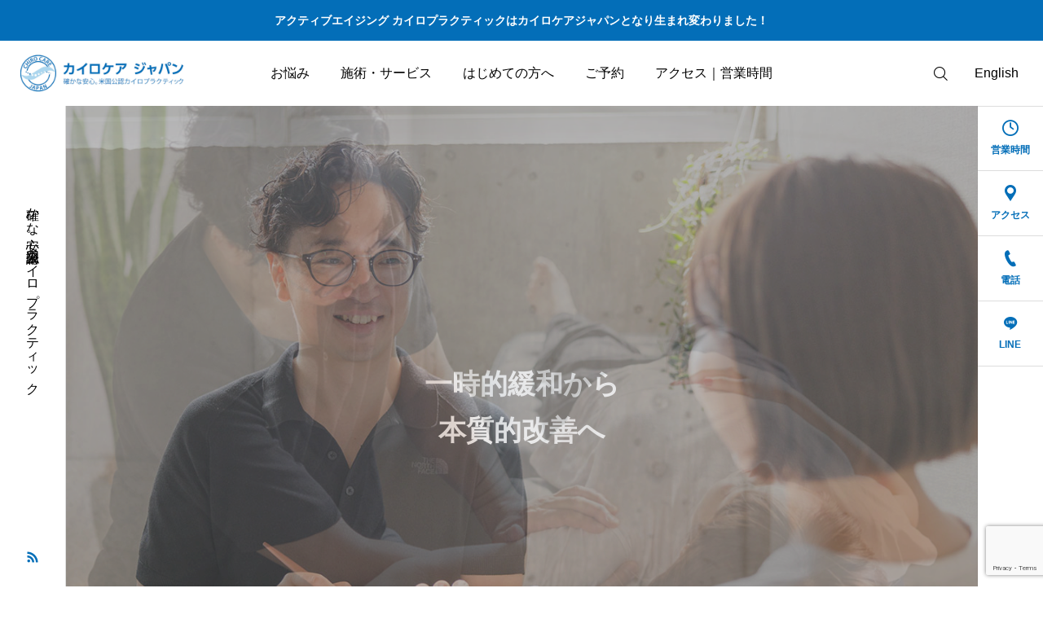

--- FILE ---
content_type: text/html; charset=UTF-8
request_url: https://chirocare-japan.com/
body_size: 21402
content:
<!DOCTYPE html>
<html class="pc" lang="ja">
<head>
<meta charset="UTF-8">
	<!-- Google Tag Manager -->
<script>(function(w,d,s,l,i){w[l]=w[l]||[];w[l].push({'gtm.start':
new Date().getTime(),event:'gtm.js'});var f=d.getElementsByTagName(s)[0],
j=d.createElement(s),dl=l!='dataLayer'?'&l='+l:'';j.async=true;j.src=
'https://www.googletagmanager.com/gtm.js?id='+i+dl;f.parentNode.insertBefore(j,f);
})(window,document,'script','dataLayer','GTM-P237LV7');</script>
<!-- End Google Tag Manager -->
<!--[if IE]><meta http-equiv="X-UA-Compatible" content="IE=edge"><![endif]-->
<meta name="viewport" content="width=device-width">
<meta name="description" content="確かな安心。米国公認カイロプラクティック">
<link rel="pingback" href="https://chirocare-japan.com/xmlrpc.php">
<title>カイロケアジャパン｜Chiro care Japan | 確かな安心。米国公認カイロプラクティック</title>
<meta name='robots' content='max-image-preview:large' />
<link rel='dns-prefetch' href='//fonts.googleapis.com' />
<link rel='dns-prefetch' href='//use.fontawesome.com' />
<link rel="alternate" type="application/rss+xml" title="カイロケアジャパン｜Chiro care Japan &raquo; フィード" href="https://chirocare-japan.com/feed/" />
<link rel="alternate" type="application/rss+xml" title="カイロケアジャパン｜Chiro care Japan &raquo; コメントフィード" href="https://chirocare-japan.com/comments/feed/" />
<link rel="alternate" title="oEmbed (JSON)" type="application/json+oembed" href="https://chirocare-japan.com/wp-json/oembed/1.0/embed?url=https%3A%2F%2Fchirocare-japan.com%2F" />
<link rel="alternate" title="oEmbed (XML)" type="text/xml+oembed" href="https://chirocare-japan.com/wp-json/oembed/1.0/embed?url=https%3A%2F%2Fchirocare-japan.com%2F&#038;format=xml" />
<style id='wp-img-auto-sizes-contain-inline-css' type='text/css'>
img:is([sizes=auto i],[sizes^="auto," i]){contain-intrinsic-size:3000px 1500px}
/*# sourceURL=wp-img-auto-sizes-contain-inline-css */
</style>
<link rel='stylesheet' id='main-style-css' href='https://chirocare-japan.com/wp-content/themes/serum_tcd096/style.css?ver=6.9' type='text/css' media='all' />
<link rel='stylesheet' id='design-plus-css' href='https://chirocare-japan.com/wp-content/themes/serum_tcd096/css/design-plus.css?ver=1.2.1' type='text/css' media='all' />
<link rel='stylesheet' id='responsive-css' href='https://chirocare-japan.com/wp-content/themes/serum_tcd096/css/responsive.css?ver=1.2.1' type='text/css' media='screen and (max-width:1221px)' />
<link rel='stylesheet' id='google-material-icon-css-css' href='https://fonts.googleapis.com/css2?family=Material+Symbols+Rounded%3Aopsz%2Cwght%2CFILL%2CGRAD%4020..48%2C100..700%2C0..1%2C-50..200&#038;ver=1.2.1' type='text/css' media='all' />
<link rel='stylesheet' id='footer-bar-css' href='https://chirocare-japan.com/wp-content/themes/serum_tcd096/css/footer-bar.css?ver=1.2.1' type='text/css' media='screen and (max-width:1221px)' />
<link rel='stylesheet' id='simplebar-css' href='https://chirocare-japan.com/wp-content/themes/serum_tcd096/js/simplebar.css?ver=1.2.1' type='text/css' media='all' />
<link rel='stylesheet' id='splide_css-css' href='https://chirocare-japan.com/wp-content/themes/serum_tcd096/js/splide-core.min.css?ver=4.1.3' type='text/css' media='all' />
<style id='wp-block-library-inline-css' type='text/css'>
:root{--wp-block-synced-color:#7a00df;--wp-block-synced-color--rgb:122,0,223;--wp-bound-block-color:var(--wp-block-synced-color);--wp-editor-canvas-background:#ddd;--wp-admin-theme-color:#007cba;--wp-admin-theme-color--rgb:0,124,186;--wp-admin-theme-color-darker-10:#006ba1;--wp-admin-theme-color-darker-10--rgb:0,107,160.5;--wp-admin-theme-color-darker-20:#005a87;--wp-admin-theme-color-darker-20--rgb:0,90,135;--wp-admin-border-width-focus:2px}@media (min-resolution:192dpi){:root{--wp-admin-border-width-focus:1.5px}}.wp-element-button{cursor:pointer}:root .has-very-light-gray-background-color{background-color:#eee}:root .has-very-dark-gray-background-color{background-color:#313131}:root .has-very-light-gray-color{color:#eee}:root .has-very-dark-gray-color{color:#313131}:root .has-vivid-green-cyan-to-vivid-cyan-blue-gradient-background{background:linear-gradient(135deg,#00d084,#0693e3)}:root .has-purple-crush-gradient-background{background:linear-gradient(135deg,#34e2e4,#4721fb 50%,#ab1dfe)}:root .has-hazy-dawn-gradient-background{background:linear-gradient(135deg,#faaca8,#dad0ec)}:root .has-subdued-olive-gradient-background{background:linear-gradient(135deg,#fafae1,#67a671)}:root .has-atomic-cream-gradient-background{background:linear-gradient(135deg,#fdd79a,#004a59)}:root .has-nightshade-gradient-background{background:linear-gradient(135deg,#330968,#31cdcf)}:root .has-midnight-gradient-background{background:linear-gradient(135deg,#020381,#2874fc)}:root{--wp--preset--font-size--normal:16px;--wp--preset--font-size--huge:42px}.has-regular-font-size{font-size:1em}.has-larger-font-size{font-size:2.625em}.has-normal-font-size{font-size:var(--wp--preset--font-size--normal)}.has-huge-font-size{font-size:var(--wp--preset--font-size--huge)}.has-text-align-center{text-align:center}.has-text-align-left{text-align:left}.has-text-align-right{text-align:right}.has-fit-text{white-space:nowrap!important}#end-resizable-editor-section{display:none}.aligncenter{clear:both}.items-justified-left{justify-content:flex-start}.items-justified-center{justify-content:center}.items-justified-right{justify-content:flex-end}.items-justified-space-between{justify-content:space-between}.screen-reader-text{border:0;clip-path:inset(50%);height:1px;margin:-1px;overflow:hidden;padding:0;position:absolute;width:1px;word-wrap:normal!important}.screen-reader-text:focus{background-color:#ddd;clip-path:none;color:#444;display:block;font-size:1em;height:auto;left:5px;line-height:normal;padding:15px 23px 14px;text-decoration:none;top:5px;width:auto;z-index:100000}html :where(.has-border-color){border-style:solid}html :where([style*=border-top-color]){border-top-style:solid}html :where([style*=border-right-color]){border-right-style:solid}html :where([style*=border-bottom-color]){border-bottom-style:solid}html :where([style*=border-left-color]){border-left-style:solid}html :where([style*=border-width]){border-style:solid}html :where([style*=border-top-width]){border-top-style:solid}html :where([style*=border-right-width]){border-right-style:solid}html :where([style*=border-bottom-width]){border-bottom-style:solid}html :where([style*=border-left-width]){border-left-style:solid}html :where(img[class*=wp-image-]){height:auto;max-width:100%}:where(figure){margin:0 0 1em}html :where(.is-position-sticky){--wp-admin--admin-bar--position-offset:var(--wp-admin--admin-bar--height,0px)}@media screen and (max-width:600px){html :where(.is-position-sticky){--wp-admin--admin-bar--position-offset:0px}}

/*# sourceURL=wp-block-library-inline-css */
</style><style id='global-styles-inline-css' type='text/css'>
:root{--wp--preset--aspect-ratio--square: 1;--wp--preset--aspect-ratio--4-3: 4/3;--wp--preset--aspect-ratio--3-4: 3/4;--wp--preset--aspect-ratio--3-2: 3/2;--wp--preset--aspect-ratio--2-3: 2/3;--wp--preset--aspect-ratio--16-9: 16/9;--wp--preset--aspect-ratio--9-16: 9/16;--wp--preset--color--black: #000000;--wp--preset--color--cyan-bluish-gray: #abb8c3;--wp--preset--color--white: #ffffff;--wp--preset--color--pale-pink: #f78da7;--wp--preset--color--vivid-red: #cf2e2e;--wp--preset--color--luminous-vivid-orange: #ff6900;--wp--preset--color--luminous-vivid-amber: #fcb900;--wp--preset--color--light-green-cyan: #7bdcb5;--wp--preset--color--vivid-green-cyan: #00d084;--wp--preset--color--pale-cyan-blue: #8ed1fc;--wp--preset--color--vivid-cyan-blue: #0693e3;--wp--preset--color--vivid-purple: #9b51e0;--wp--preset--gradient--vivid-cyan-blue-to-vivid-purple: linear-gradient(135deg,rgb(6,147,227) 0%,rgb(155,81,224) 100%);--wp--preset--gradient--light-green-cyan-to-vivid-green-cyan: linear-gradient(135deg,rgb(122,220,180) 0%,rgb(0,208,130) 100%);--wp--preset--gradient--luminous-vivid-amber-to-luminous-vivid-orange: linear-gradient(135deg,rgb(252,185,0) 0%,rgb(255,105,0) 100%);--wp--preset--gradient--luminous-vivid-orange-to-vivid-red: linear-gradient(135deg,rgb(255,105,0) 0%,rgb(207,46,46) 100%);--wp--preset--gradient--very-light-gray-to-cyan-bluish-gray: linear-gradient(135deg,rgb(238,238,238) 0%,rgb(169,184,195) 100%);--wp--preset--gradient--cool-to-warm-spectrum: linear-gradient(135deg,rgb(74,234,220) 0%,rgb(151,120,209) 20%,rgb(207,42,186) 40%,rgb(238,44,130) 60%,rgb(251,105,98) 80%,rgb(254,248,76) 100%);--wp--preset--gradient--blush-light-purple: linear-gradient(135deg,rgb(255,206,236) 0%,rgb(152,150,240) 100%);--wp--preset--gradient--blush-bordeaux: linear-gradient(135deg,rgb(254,205,165) 0%,rgb(254,45,45) 50%,rgb(107,0,62) 100%);--wp--preset--gradient--luminous-dusk: linear-gradient(135deg,rgb(255,203,112) 0%,rgb(199,81,192) 50%,rgb(65,88,208) 100%);--wp--preset--gradient--pale-ocean: linear-gradient(135deg,rgb(255,245,203) 0%,rgb(182,227,212) 50%,rgb(51,167,181) 100%);--wp--preset--gradient--electric-grass: linear-gradient(135deg,rgb(202,248,128) 0%,rgb(113,206,126) 100%);--wp--preset--gradient--midnight: linear-gradient(135deg,rgb(2,3,129) 0%,rgb(40,116,252) 100%);--wp--preset--font-size--small: 13px;--wp--preset--font-size--medium: 20px;--wp--preset--font-size--large: 36px;--wp--preset--font-size--x-large: 42px;--wp--preset--spacing--20: 0.44rem;--wp--preset--spacing--30: 0.67rem;--wp--preset--spacing--40: 1rem;--wp--preset--spacing--50: 1.5rem;--wp--preset--spacing--60: 2.25rem;--wp--preset--spacing--70: 3.38rem;--wp--preset--spacing--80: 5.06rem;--wp--preset--shadow--natural: 6px 6px 9px rgba(0, 0, 0, 0.2);--wp--preset--shadow--deep: 12px 12px 50px rgba(0, 0, 0, 0.4);--wp--preset--shadow--sharp: 6px 6px 0px rgba(0, 0, 0, 0.2);--wp--preset--shadow--outlined: 6px 6px 0px -3px rgb(255, 255, 255), 6px 6px rgb(0, 0, 0);--wp--preset--shadow--crisp: 6px 6px 0px rgb(0, 0, 0);}:where(.is-layout-flex){gap: 0.5em;}:where(.is-layout-grid){gap: 0.5em;}body .is-layout-flex{display: flex;}.is-layout-flex{flex-wrap: wrap;align-items: center;}.is-layout-flex > :is(*, div){margin: 0;}body .is-layout-grid{display: grid;}.is-layout-grid > :is(*, div){margin: 0;}:where(.wp-block-columns.is-layout-flex){gap: 2em;}:where(.wp-block-columns.is-layout-grid){gap: 2em;}:where(.wp-block-post-template.is-layout-flex){gap: 1.25em;}:where(.wp-block-post-template.is-layout-grid){gap: 1.25em;}.has-black-color{color: var(--wp--preset--color--black) !important;}.has-cyan-bluish-gray-color{color: var(--wp--preset--color--cyan-bluish-gray) !important;}.has-white-color{color: var(--wp--preset--color--white) !important;}.has-pale-pink-color{color: var(--wp--preset--color--pale-pink) !important;}.has-vivid-red-color{color: var(--wp--preset--color--vivid-red) !important;}.has-luminous-vivid-orange-color{color: var(--wp--preset--color--luminous-vivid-orange) !important;}.has-luminous-vivid-amber-color{color: var(--wp--preset--color--luminous-vivid-amber) !important;}.has-light-green-cyan-color{color: var(--wp--preset--color--light-green-cyan) !important;}.has-vivid-green-cyan-color{color: var(--wp--preset--color--vivid-green-cyan) !important;}.has-pale-cyan-blue-color{color: var(--wp--preset--color--pale-cyan-blue) !important;}.has-vivid-cyan-blue-color{color: var(--wp--preset--color--vivid-cyan-blue) !important;}.has-vivid-purple-color{color: var(--wp--preset--color--vivid-purple) !important;}.has-black-background-color{background-color: var(--wp--preset--color--black) !important;}.has-cyan-bluish-gray-background-color{background-color: var(--wp--preset--color--cyan-bluish-gray) !important;}.has-white-background-color{background-color: var(--wp--preset--color--white) !important;}.has-pale-pink-background-color{background-color: var(--wp--preset--color--pale-pink) !important;}.has-vivid-red-background-color{background-color: var(--wp--preset--color--vivid-red) !important;}.has-luminous-vivid-orange-background-color{background-color: var(--wp--preset--color--luminous-vivid-orange) !important;}.has-luminous-vivid-amber-background-color{background-color: var(--wp--preset--color--luminous-vivid-amber) !important;}.has-light-green-cyan-background-color{background-color: var(--wp--preset--color--light-green-cyan) !important;}.has-vivid-green-cyan-background-color{background-color: var(--wp--preset--color--vivid-green-cyan) !important;}.has-pale-cyan-blue-background-color{background-color: var(--wp--preset--color--pale-cyan-blue) !important;}.has-vivid-cyan-blue-background-color{background-color: var(--wp--preset--color--vivid-cyan-blue) !important;}.has-vivid-purple-background-color{background-color: var(--wp--preset--color--vivid-purple) !important;}.has-black-border-color{border-color: var(--wp--preset--color--black) !important;}.has-cyan-bluish-gray-border-color{border-color: var(--wp--preset--color--cyan-bluish-gray) !important;}.has-white-border-color{border-color: var(--wp--preset--color--white) !important;}.has-pale-pink-border-color{border-color: var(--wp--preset--color--pale-pink) !important;}.has-vivid-red-border-color{border-color: var(--wp--preset--color--vivid-red) !important;}.has-luminous-vivid-orange-border-color{border-color: var(--wp--preset--color--luminous-vivid-orange) !important;}.has-luminous-vivid-amber-border-color{border-color: var(--wp--preset--color--luminous-vivid-amber) !important;}.has-light-green-cyan-border-color{border-color: var(--wp--preset--color--light-green-cyan) !important;}.has-vivid-green-cyan-border-color{border-color: var(--wp--preset--color--vivid-green-cyan) !important;}.has-pale-cyan-blue-border-color{border-color: var(--wp--preset--color--pale-cyan-blue) !important;}.has-vivid-cyan-blue-border-color{border-color: var(--wp--preset--color--vivid-cyan-blue) !important;}.has-vivid-purple-border-color{border-color: var(--wp--preset--color--vivid-purple) !important;}.has-vivid-cyan-blue-to-vivid-purple-gradient-background{background: var(--wp--preset--gradient--vivid-cyan-blue-to-vivid-purple) !important;}.has-light-green-cyan-to-vivid-green-cyan-gradient-background{background: var(--wp--preset--gradient--light-green-cyan-to-vivid-green-cyan) !important;}.has-luminous-vivid-amber-to-luminous-vivid-orange-gradient-background{background: var(--wp--preset--gradient--luminous-vivid-amber-to-luminous-vivid-orange) !important;}.has-luminous-vivid-orange-to-vivid-red-gradient-background{background: var(--wp--preset--gradient--luminous-vivid-orange-to-vivid-red) !important;}.has-very-light-gray-to-cyan-bluish-gray-gradient-background{background: var(--wp--preset--gradient--very-light-gray-to-cyan-bluish-gray) !important;}.has-cool-to-warm-spectrum-gradient-background{background: var(--wp--preset--gradient--cool-to-warm-spectrum) !important;}.has-blush-light-purple-gradient-background{background: var(--wp--preset--gradient--blush-light-purple) !important;}.has-blush-bordeaux-gradient-background{background: var(--wp--preset--gradient--blush-bordeaux) !important;}.has-luminous-dusk-gradient-background{background: var(--wp--preset--gradient--luminous-dusk) !important;}.has-pale-ocean-gradient-background{background: var(--wp--preset--gradient--pale-ocean) !important;}.has-electric-grass-gradient-background{background: var(--wp--preset--gradient--electric-grass) !important;}.has-midnight-gradient-background{background: var(--wp--preset--gradient--midnight) !important;}.has-small-font-size{font-size: var(--wp--preset--font-size--small) !important;}.has-medium-font-size{font-size: var(--wp--preset--font-size--medium) !important;}.has-large-font-size{font-size: var(--wp--preset--font-size--large) !important;}.has-x-large-font-size{font-size: var(--wp--preset--font-size--x-large) !important;}
/*# sourceURL=global-styles-inline-css */
</style>

<style id='classic-theme-styles-inline-css' type='text/css'>
/*! This file is auto-generated */
.wp-block-button__link{color:#fff;background-color:#32373c;border-radius:9999px;box-shadow:none;text-decoration:none;padding:calc(.667em + 2px) calc(1.333em + 2px);font-size:1.125em}.wp-block-file__button{background:#32373c;color:#fff;text-decoration:none}
/*# sourceURL=/wp-includes/css/classic-themes.min.css */
</style>
<link rel='stylesheet' id='contact-form-7-css' href='https://chirocare-japan.com/wp-content/plugins/contact-form-7/includes/css/styles.css?ver=5.8.2' type='text/css' media='all' />
<link rel='stylesheet' id='font-awesome-official-css' href='https://use.fontawesome.com/releases/v6.5.1/css/all.css' type='text/css' media='all' integrity="sha384-t1nt8BQoYMLFN5p42tRAtuAAFQaCQODekUVeKKZrEnEyp4H2R0RHFz0KWpmj7i8g" crossorigin="anonymous" />
<link rel='stylesheet' id='child-style-css' href='https://chirocare-japan.com/wp-content/themes/SERUM-child/style.css?ver=6.9' type='text/css' media='all' />
<link rel='stylesheet' id='font-awesome-official-v4shim-css' href='https://use.fontawesome.com/releases/v6.5.1/css/v4-shims.css' type='text/css' media='all' integrity="sha384-5Jfdy0XO8+vjCRofsSnGmxGSYjLfsjjTOABKxVr8BkfvlaAm14bIJc7Jcjfq/xQI" crossorigin="anonymous" />
<script type="text/javascript" src="https://chirocare-japan.com/wp-includes/js/jquery/jquery.min.js?ver=3.7.1" id="jquery-core-js"></script>
<script type="text/javascript" src="https://chirocare-japan.com/wp-includes/js/jquery/jquery-migrate.min.js?ver=3.4.1" id="jquery-migrate-js"></script>
<script type="text/javascript" src="https://chirocare-japan.com/wp-content/themes/serum_tcd096/js/header_fix.js?ver=1.2.1" id="header_fix-js"></script>
<link rel="https://api.w.org/" href="https://chirocare-japan.com/wp-json/" /><link rel="alternate" title="JSON" type="application/json" href="https://chirocare-japan.com/wp-json/wp/v2/pages/92" /><link rel="canonical" href="https://chirocare-japan.com/" />
<link rel='shortlink' href='https://chirocare-japan.com/' />
<style type="text/css">
body { font-size:16px; }
.single_title { font-size:28px; }
#page_header .catch, #page_header_small .catch { font-size:34px; }
.common_catch, .cb_free_space .post_content h2:not(.styled_h2) { font-size:32px !important; }
@media screen and (max-width:1221px) {
  .common_catch,  .cb_free_space .post_content h2:not(.styled_h2) { font-size:26px  !important; }
  #page_header .catch, #page_header_small .catch { font-size:29px; }
}
@media screen and (max-width:800px) {
  body { font-size:14px; }
  #page_header .catch, #page_header_small .catch { font-size:24px; }
  .single_title { font-size:20px; }
  .common_catch,  .cb_free_space .post_content h2:not(.styled_h2) { font-size:20px !important; }
}
body, input, textarea { font-family: Arial, "ヒラギノ角ゴ ProN W3", "Hiragino Kaku Gothic ProN", "メイリオ", Meiryo, sans-serif; }

#page_header .catch, #page_header_small .catch { font-family: Arial, "ヒラギノ角ゴ ProN W3", "Hiragino Kaku Gothic ProN", "メイリオ", Meiryo, sans-serif; font-weight:600; }

.common_catch,  .cb_free_space .post_content h2:not(.styled_h2), .design_headline, .rich_font, .p-vertical { font-family: Arial, "ヒラギノ角ゴ ProN W3", "Hiragino Kaku Gothic ProN", "メイリオ", Meiryo, sans-serif; font-weight:600; }

.single_title{ font-family: Arial, "ヒラギノ角ゴ ProN W3", "Hiragino Kaku Gothic ProN", "メイリオ", Meiryo, sans-serif; font-weight:600; }

.rich_font_type1 { font-family: Arial, "ヒラギノ角ゴ ProN W3", "Hiragino Kaku Gothic ProN", "メイリオ", Meiryo, sans-serif; font-weight:600; }
.rich_font_type2 { font-family: Arial, "Hiragino Sans", "ヒラギノ角ゴ ProN", "Hiragino Kaku Gothic ProN", "游ゴシック", YuGothic, "メイリオ", Meiryo, sans-serif; font-weight:600; }
.rich_font_type3 { font-family: "Times New Roman" , "游明朝" , "Yu Mincho" , "游明朝体" , "YuMincho" , "ヒラギノ明朝 Pro W3" , "Hiragino Mincho Pro" , "HiraMinProN-W3" , "HGS明朝E" , "ＭＳ Ｐ明朝" , "MS PMincho" , serif; font-weight:600; }

.logo_text { font-size:26px; }
@media screen and (max-width:1201px) {
  .logo_text { font-size:20px; }
}
#header_message { background:#036eb8; color:#ffffff; }
#close_header_message:before { color:#ffffff; }
#header_message a { color:#ffffff !important; }
.author_profile .avatar_area img, .animate_image img, .animate_background .image {
  width:100%; height:auto; will-change:transform;
  -webkit-transition: transform  0.5s ease;
  transition: transform  0.5s ease;
}
.author_profile a.avatar:hover img, .animate_image:hover img, .animate_background:hover .image {
  -webkit-transform: scale(1.2);
  transform: scale(1.2);
}


a { color:#000; }

:root {
  --tcd-accent-color:3,110,184;
}
#header_logo2 .icon_image, #comment_tab li.active a, .widget_tab_post_list_button div.active, .widget_categories a:before, #single_post_category, #header_slider_wrap .slick-dots .slick-active button::before, #side_icon_button a.no_icon, #drawer_icon_button .item.long a, .tcdw_search_box_widget .tag_list a:hover
{ background-color:#036eb8; }

.schedule_content table, .schedule_content td, .splide__arrow, #header_slider_wrap .slick-dots button::before, #side_icon_button a.no_icon, #side_icon_button .item:first-of-type a.no_icon, #drawer_icon_button .item.long a
{ border-color:#036eb8; }

#side_icon_button a, #footer_icon_banner a:before, .icon_button .google_icon, #footer_sns.color_type1 li a:before, #bread_crumb, #bread_crumb li.last, #related_post .headline, .news_category_button li.current a, .schedule_content table, #comments .headline, .splide__arrow:before, #treatment_list .header .catch, #page_contents .content_header .common_catch, #post_pagination p,
  #global_menu > ul > li.current-menu-item > a, .megamenu_a .category_list li.active a, #global_menu > ul > li.active_megamenu_button > a, .faq_list .title.active, .page_navi span.current, #drawer_icon_button a, #drawer_icon_button a:before, #drawer_icon_button .item.long a, .doctor_meta .item.name a:hover
{ color:#036eb8; }

.cardlink .title a:hover { color:#004690 !important; }

.doctor_meta .pos { background-color:rgba(3,110,184,0.7); }
#global_menu ul ul a:hover { background-color:rgba(3,110,184,0.25); }

#side_icon_button a.no_icon:hover, .splide__arrow:hover, #single_post_category:hover, #p_readmore .button:hover, .c-pw__btn:hover, #comment_tab li a:hover, #submit_comment:hover, #cancel_comment_reply a:hover, #post_tag_list a:hover,  #wp-calendar #prev a:hover, #wp-calendar #next a:hover, #wp-calendar td a:hover, #comment_tab li a:hover, .tcdw_tag_list_widget ol a:hover,
  .widget_tag_cloud .tagcloud a:hover, #wp-calendar tbody a:hover, #drawer_menu .menu li.menu-item-has-children > a > .button:hover:after, #drawer_menu .menu li.menu-item-has-children > a > .button:hover:before, #mobile_menu .child_menu_button:hover:after, #mobile_menu .child_menu_button:hover:before, #header_slider_wrap .slick-dots button:hover::before
{ background-color:#004690; }

#side_icon_button a.no_icon:hover, .splide__arrow:hover, #comment_textarea textarea:focus, .c-pw__box-input:focus, .tcdw_tag_list_widget ol a:hover, .widget_tag_cloud .tagcloud a:hover, #header_slider_wrap .slick-dots button:hover::before, #side_icon_button .item:first-of-type a.no_icon:hover
{ border-color:#004690; }

a:hover, #header_logo a:hover, #drawer_menu .menu ul ul a:hover, #drawer_menu .menu li > a:hover > span:after, #drawer_menu .menu li.active > a > .button:after, #featured_post a:hover, #drawer_menu .close_button:hover:before, #drawer_menu_search .button_area:hover:before, #drawer_lang_button li a:hover, .megamenu_b .splide__arrow:hover:before, #related_post .meta .news_category:hover,
  #header.active #header_search_button:hover:before, #global_menu > ul > li > a:hover, #global_menu > ul > li.current-menu-parent > a, #global_menu > ul > li.current-menu-ancestor > a, #header_search_button:hover:before, #header_search .button:hover label:before, .single_post_nav:hover span:after, .faq_list .title:hover,
    #drawer_menu .menu a:hover, #drawer_menu .menu > ul > li.active > a, #drawer_menu .menu > ul > li.current-menu-item > a, #drawer_menu .menu > li > a > .title:hover, .cb_news_list .news_category_sort_button li.active span, .cb_news_list .news_category_sort_button li:hover span, #searchform .submit_button:hover:before, #footer_social_link li a:hover:before, #next_prev_post a:hover, .tcdw_search_box_widget .search_area .search_button:hover:before,
      #single_author_title_area .author_link li a:hover:before, .author_profile a:hover, #post_meta_bottom a:hover, .cardlink_title a:hover, .comment a:hover, .comment_form_wrapper a:hover, #tcd_toc.styled .toc_link:hover, .tcd_toc_widget.no_underline .toc_widget_wrap.styled .toc_link:hover, #news_list .category:hover, #single_post_title .meta .news_category:hover, #treatment_list .post_list a:hover, .mega_treatment_category a:hover .title
{ color:#004690; }

#archive_blog, .breadcrumb_type2 #bread_crumb, .cb_carousel, .cb_free_space:before, #treatment_list, #mobile_menu li li a, #mobile_menu li ul, body.single-post #main_content, #page_contents .color_bg_content::before, .cb_two_column
{ background-color:#f4f1ef; }

.post_content a, .widget_block a, .textwidget a, #no_post a, #page_404_header .desc a { color:#036eb8; }
.widget_block a:hover, #no_post a:hover, #page_404_header .desc a:hover { color:rgba(3,110,184,0.6); }
.design_button { width:280px; height:60px; line-height:60px;border-radius:70px;color:#fff !important; background-color:#036eb8; border:none; }
.design_button:before { background-color:#113b77;left:-100%; }
.design_button:hover, .cb_box_content a:hover .design_button {  }
.design_button:hover:before, .cb_box_content a:hover .design_button:before { left:0; }
@media (max-width: 1200px) {
  .design_button { width:260px; }
}
@media (max-width: 800px) {
  .design_button { width:240px; height:50px; line-height:50px; }
}
.styled_h2 {
  font-size:28px!important;
  text-align:center!important;
  font-weight:600!important;
  color:#000000;
  border-color:#000000;
  border-width:1px;
  border-style:solid;
border-left:none;
border-right:none;
border-top:none;
border-bottom:none;
background-color:transparent;
}
@media screen and (max-width:800px) {
  .styled_h2 { font-size:22px!important; }
}
.styled_h3 {
  font-size:26px!important;
  text-align:left!important;
  font-weight:600!important;
  color:#000000;
  border-color:#000000;
  border-width:2px;
  border-style:solid;
padding-left:1em!important;
padding-top:0.5em!important;
padding-bottom:0.5em!important;
border-right:none;
border-top:none;
border-bottom:none;
background-color:transparent;
}
@media screen and (max-width:800px) {
  .styled_h3 { font-size:20px!important; }
}
.styled_h4 {
  font-size:22px!important;
  text-align:left!important;
  font-weight:400!important;
  color:#000000;
  border-color:#dddddd;
  border-width:1px;
  border-style:dotted;
border-left:none;
border-right:none;
border-top:none;
padding-bottom:0.8em!important;
background-color:transparent;
}
@media screen and (max-width:800px) {
  .styled_h4 { font-size:18px!important; }
}
.styled_h5 {
  font-size:20px!important;
  text-align:left!important;
  font-weight:400!important;
  color:#000000;
  border-color:#000000;
  border-width:3px;
  border-style:double;
border-left:none;
border-right:none;
border-top:none;
border-bottom:none;
background-color:#f2f2f2;
padding:0.8em 1em!important;
}
@media screen and (max-width:800px) {
  .styled_h5 { font-size:16px!important; }
}
.q_custom_button1 { width:400px; height:70px; line-height:70px;border-radius:0px;color:#fff !important; background-color:#036eb8;border:none; }
.q_custom_button1:before { background-color:#113b77;left:-100%; }
.q_custom_button1:hover {  }
.q_custom_button1:hover:before { left:0; }
@media (max-width: 1200px) {
  .q_custom_button1 { width:400px; }
}
@media (max-width: 800px) {
  .q_custom_button1 { width:400px; }
}
.q_custom_button2 { width:280px; height:60px; line-height:60px;border-radius:0px;color:#fff !important; background-color:#937960;border:none; }
.q_custom_button2:before { background-color:#7c6552;opacity:0; }
.q_custom_button2:hover {  }
.q_custom_button2:hover:before { opacity:1; }
@media (max-width: 1200px) {
  .q_custom_button2 { width:260px; }
}
@media (max-width: 800px) {
  .q_custom_button2 { width:240px; height:50px; line-height:50px; }
}
.q_custom_button3 { width:280px; height:60px; line-height:60px;border-radius:0px;color:#fff !important; border-color:#937960; }
.q_custom_button3:before { background-color:#937960;opacity:1; }
.q_custom_button3:hover { color:#7c6552 !important; border-color:#7c6552; }
.q_custom_button3:hover:before { opacity:0; }
@media (max-width: 1200px) {
  .q_custom_button3 { width:260px; }
}
@media (max-width: 800px) {
  .q_custom_button3 { width:240px; height:50px; line-height:50px; }
}
.q_frame1 {
  background:#ffffff;
  border-radius:0px;
  border-width:1px;
  border-color:#dddddd;
  border-style:solid;
}
.q_frame1 .q_frame_label {
  color:#000000;
}
.q_frame2 {
  background:#ffffff;
  border-radius:0px;
  border-width:1px;
  border-color:#009aff;
  border-style:solid;
}
.q_frame2 .q_frame_label {
  color:#009aff;
}
.q_frame3 {
  background:#ffffff;
  border-radius:0px;
  border-width:1px;
  border-color:#f9b42d;
  border-style:solid;
}
.q_frame3 .q_frame_label {
  color:#f9b42d;
}
.q_underline1 {
  font-weight:400;
  background-image: -webkit-linear-gradient(left, transparent 50%, #fff799 50%);
  background-image: -moz-linear-gradient(left, transparent 50%, #fff799 50%);
  background-image: linear-gradient(to right, transparent 50%, #fff799 50%);
  background-position:-100% 0.8em;}
.q_underline2 {
  font-weight:600;
  background-image: -webkit-linear-gradient(left, transparent 50%, #99f9ff 50%);
  background-image: -moz-linear-gradient(left, transparent 50%, #99f9ff 50%);
  background-image: linear-gradient(to right, transparent 50%, #99f9ff 50%);
  }
.q_underline3 {
  font-weight:600;
  background-image: -webkit-linear-gradient(left, transparent 50%, #ff99b8 50%);
  background-image: -moz-linear-gradient(left, transparent 50%, #ff99b8 50%);
  background-image: linear-gradient(to right, transparent 50%, #ff99b8 50%);
  }
.speech_balloon1 .speech_balloon_text_inner {
  color:#000000;
  background-color:#ffdfdf;
  border-color:#ffdfdf;
}
.speech_balloon1 .before { border-left-color:#ffdfdf; }
.speech_balloon1 .after { border-right-color:#ffdfdf; }
.speech_balloon2 .speech_balloon_text_inner {
  color:#000000;
  background-color:#ffffff;
  border-color:#ff5353;
}
.speech_balloon2 .before { border-left-color:#ff5353; }
.speech_balloon2 .after { border-right-color:#ffffff; }
.speech_balloon3 .speech_balloon_text_inner {
  color:#000000;
  background-color:#ccf4ff;
  border-color:#ccf4ff;
}
.speech_balloon3 .before { border-left-color:#ccf4ff; }
.speech_balloon3 .after { border-right-color:#ccf4ff; }
.speech_balloon4 .speech_balloon_text_inner {
  color:#000000;
  background-color:#ffffff;
  border-color:#0789b5;
}
.speech_balloon4 .before { border-left-color:#0789b5; }
.speech_balloon4 .after { border-right-color:#ffffff; }
.qt_google_map .pb_googlemap_custom-overlay-inner { background:#000000; color:#ffffff; }
.qt_google_map .pb_googlemap_custom-overlay-inner::after { border-color:#000000 transparent transparent transparent; }
</style>

<style id="current-page-style" type="text/css">
#header_slider .item1 .overlay { background-color:rgba(0,0,0,0.3); }
#header_slider .item1 .catch { font-size:34px !important; }
@media screen and (max-width:1221px) {
  #header_slider .item1 .catch { font-size:29px !important; }
}
@media screen and (max-width:800px) {
  #header_slider .item1 .catch { font-size:24px !important; }
}
#header_slider .item2 .overlay { background-color:rgba(0,0,0,0.3); }
#header_slider .item2 .catch { font-size:34px !important; }
@media screen and (max-width:1221px) {
  #header_slider .item2 .catch { font-size:29px !important; }
}
@media screen and (max-width:800px) {
  #header_slider .item2 .catch { font-size:24px !important; }
}
 

 /*** Theme Options Custom CSS ***/ 

/* ボタンのワイド */
@media (max-width: 800px) {
    .q_custom_button1 {
        width: 375px;
    }
}



/* ----------------------------------------------------------------------
 モバイル時のメニュー＋ボタンのリンクエリア
---------------------------------------------------------------------- */
/* グローバルメニュー（子メニュー） */
#mobile_menu li { position:relative; }
#mobile_menu .child_menu_button { display:block; position:absolute; text-align:center; width:400px; height:50px; right:0px; top:-5px; z-index:9; cursor:pointer; }
#mobile_menu .child_menu_button:after {
  background:#000; content:''; height:2px; width:12px; display:block;
  position:absolute; right:25px; top:30px; transition: background-color 0.25s ease;
}
#mobile_menu .child_menu_button:before {
  background:#000; content:''; height:12px; width:2px; display:block;
  position:absolute; right:30px; top:25px; transition: background-color 0.25s ease;
}
#mobile_menu li.open > .child_menu_button:before {  display:none; }
#mobile_menu li.open > a { border-bottom:none; }
#mobile_menu li li a { opacity:0; }
#mobile_menu li li.animate a { opacity:1; transition: opacity 0.25s ease; }
#mobile_menu li ul { background:#ffffff; }

/* ----------------------------------------------------------------------
 Column layout - カラムレイアウト
---------------------------------------------------------------------- */

.post_row { margin-right:-25px; margin-left:-25px; line-height:2.4; }
.post_row:before, .post_row:after { display:table; content:" "; }
.post_row:after { clear:both; }
.post_col, .post_col-2, .post_col-3, .post_col-4, .post_col-5 { -webkit-box-sizing:border-box; box-sizing:border-box; position:relative; width:100%; min-height:1px; margin-bottom:2em; padding-right:25px; padding-left:25px; float:left; }
@media screen and (min-width: 768px) {
    .post_col-2 { width:50%; }
    .post_col-3 { width:33.33333%; }
    .post_col-4 { width:25%; }
    .post_col-5 { width:50%; }
}
@media screen and (min-width: 1024px) {
    .post_col-2 { width:50%; }
    .post_col-3 { width:33.33333%; }
    .post_col-4 { width:25%; }
    .post_col-5 { width:50%; }
}
*/
.post_row {
  line-height:2.4;
  display:-webkit-box; display:-ms-flexbox; display:-webkit-flex; display:flex;
  -ms-flex-wrap:wrap; -webkit-flex-wrap:wrap; flex-wrap:wrap;
  -ms-align-items:flex-start; -webkit-align-items:flex-start; align-items:flex-start;
}
.post_col {
  margin-bottom:2em !important;
  -ms-flex: 1 1 0%; -webkit-flex: 1 1 0%; flex: 1 1 0%;
}
.post_col-2 { margin-right:50px; width:calc(50% - 25px); }
.post_col-3 { margin-right:25px; }
.post_col-4 { margin-right:25px; }
.post_col-5 { margin-right:25px; }
.post_col:last-of-type { margin-right:0; }
@media screen and (max-width: 800px) {
  .post_row { display:block; line-height:2; }
  .post_col-2 { margin-right:0px; width:auto; }
  .post_col-3 { margin-right:0px; }
  .post_col-4 { margin-right:0px; }
  .post_col-5 { margin-right:0px; }
}

.line_black {
            border-bottom:1px solid #dddddd;
          }

.bg_2 {
    max-width: 600px;
    height: 400px;
    margin: 0 auto;
    background-image: url(img/z.jpg);
    background-repeat: no-repeat;
    background-position: 40% 20%;
}
.bg_rgba {
    height: 100%;
    background: rgba(255, 255, 255, 0.5);
    display: flex;
    justify-content: center;
    align-items: center;
}
.rgba {
    color: darkslateblue;
    font-size: 30px;
}


screen and (max-width: 800px)
#header_logo2 img {
    max-height: 60px;
}

#header_logo2 img {
    display: block;
    transition: opacity 0.3s ease-in-out;
    max-height: 60px;
    width: auto;
}

  #header_logo2 .text_image { padding:0; }
	body.home.no_header_logo_image #header_logo2 {left:25px;/* top:25px; */}



.p-footer-bar--type2 {
    color: #fff;
    font-size: 10px;
    background: #026fb9;
}

.faq_list .title:before {
    content: '\e90e';
    font-family: 'design_plus';
    display: block;
    position: absolute;
    top: 25px;
    right: 15px;
    font-size: 14px;
}

.post_content td, .post_content th {
    border: 1px solid #ddd;
    padding: 15px 30px 13px;
    line-height: 2.2;
    background: #fff;
    -webkit-box-sizing: border-box;
    box-sizing: border-box;
    text-align: center;
}

/* ----------------------------------------------------------------------
モバイル時のフッター
---------------------------------------------------------------------- */

.p-footer-bar__item-link {
font-size:110%;/*文字の大きさ*/
font-weight:bold;
}

.p-footer-bar__item:nth-of-type(3){
  background: rgba(6, 199, 85,1);/*3番目のリストのカラー*/
}

/* ----------------------------------------------------------------------
 モバイル時ナビ固定
---------------------------------------------------------------------- */
media="screen and (max-width: 1221px)" {
    @media screen and (max-width: 800px) {
        body.admin-bar.home #drawer_menu_button {
            /* bottom: -40px; */
        }
    }
}
 media="screen and (max-width: 1221px)" {
    @media screen and (max-width: 800px) {
        body.home #drawer_menu_button {
            right: 24px;
            /* bottom: -20px; */
        }
    }
}
 media="screen and (max-width: 1221px)" {
    @media screen and (max-width: 800px) {
        body.home #header #drawer_menu_button span {
             background: #000; 
        }
    }
}
 media="screen and (max-width: 1221px)" {
    @media screen and (max-width: 800px) {
        body.home #header {
            /background: #fff;
        }
    }
}
@media screen and (max-width: 800px) {
    body.home.no_header_logo_image #header_logo2 {
        left: 25px;
        top: 0;
    }
}
body.home.no_header_logo_image #header_logo2 {
    left: 25px;
    top: 0;
}
 

 /** Page Custom CSS**/ 

/* 小さいロゴ */
/* #header_logo2 {z-index:200;position:absolute;left: 15px;top:0;display:none;} */</style>

<script type="text/javascript">
jQuery(document).ready(function($){

  var slideWrapper = $('#header_slider'),
      iframes = slideWrapper.find('.youtube-player'),
      ytPlayers = {},
      timers = { slickNext: null };

  // YouTube IFrame Player API script load
  if ($('#header_slider .youtube-player').length) {
    if (!$('script[src="//www.youtube.com/iframe_api"]').length) {
      var tag = document.createElement('script');
      tag.src = 'https://www.youtube.com/iframe_api';
      var firstScriptTag = document.getElementsByTagName('script')[0];
      firstScriptTag.parentNode.insertBefore(tag, firstScriptTag);
    }
  }

  // YouTube IFrame Player API Ready
  window.onYouTubeIframeAPIReady = function(){
    slideWrapper.find('.youtube-player').each(function(){
      var ytPlayerId = $(this).attr('id');
      if (!ytPlayerId) return;
      var player = new YT.Player(ytPlayerId, {
        events: {
          onReady: function(e) {
            $('#'+ytPlayerId).css('opacity', 0).css('pointerEvents', 'none');
            iframes = slideWrapper.find('.youtube-player');
            ytPlayers[ytPlayerId] = player;
            ytPlayers[ytPlayerId].mute();
            ytPlayers[ytPlayerId].lastStatus = -1;
            var item = $('#'+ytPlayerId).closest('.item');
            if (item.hasClass('slick-current')) {
              playPauseVideo(item, 'play');
            }
          },
          onStateChange: function(e) {
            if (e.data === 0) { // ended
              if (slideWrapper.find('.item').length == 1) {                var slide = slideWrapper.find('.slick-current');
                slide.css('transition', 'none').removeClass('animate');
                slide.find('.animate_item').css('transition', 'none').removeClass('animate');
                setTimeout(function(){
                  slide.removeAttr('style');
                  slide.find('.animate_item').removeAttr('style');
                  slide.addClass('animate');
                  playPauseVideo(slide, 'play');
                }, 20);
              } else {
                $('#'+ytPlayerId).stop().css('opacity', 0);
                if ($('#'+ytPlayerId).closest('.item').hasClass('slick-current')) {
                  if (timers.slickNext) {
                    clearTimeout(timers.slickNext);
                    timers.slickNext = null;
                  }
                  slideWrapper.slick('slickNext');
                }
              }
            } else if (e.data === 1) { // play
              $('#'+ytPlayerId).not(':animated').css('opacity', 1);
              if (slideWrapper.find('.item').length > 1) {
                var slide = $('#'+ytPlayerId).closest('.item');
                var slickIndex = slide.attr('data-slick-index') || 0;
                clearInterval(timers[slickIndex]);
                timers[slickIndex] = setInterval(function(){
                  var state = ytPlayers[ytPlayerId].getPlayerState();
                  if (state != 1 && state != 3) {
                    clearInterval(timers[slickIndex]);
                  } else if (ytPlayers[ytPlayerId].getDuration() - ytPlayers[ytPlayerId].getCurrentTime() < 1) {
                    clearInterval(timers[slickIndex]);
                    if (timers.slickNext) {
                      clearTimeout(timers.slickNext);
                      timers.slickNext = null;
                    }
                    slideWrapper.slick('slickNext');
                  }
                }, 200);
              }
            } else if (e.data === 3) { // buffering
              if (ytPlayers[ytPlayerId].lastStatus === -1) {
                $('#'+ytPlayerId).delay(100).animate({opacity: 1}, 400);
              }
            }
            ytPlayers[ytPlayerId].lastStatus = e.data;
          }
        }
      });
    });
  };

  // play or puase video
  function playPauseVideo(slide, control){
    if (!slide) {
      slide = slideWrapper.find('.slick-current');
    }
    // animate caption and logo
    function captionAnimation() {
        slide.find(".catch span").each(function(i){
          $(this).delay(i *400).queue(function(next) {
            $(this).addClass('animate');
            next();
          });
        });
    }
    // youtube item --------------------------
    if (slide.hasClass('youtube')) {
      var ytPlayerId = slide.find('.youtube-player').attr('id');
      if (ytPlayerId) {
        switch (control) {
          case 'play':
            if (ytPlayers[ytPlayerId]) {
              ytPlayers[ytPlayerId].seekTo(0, true);
            }
            // breakしない
          case 'resume':
            if (ytPlayers[ytPlayerId]) {
              ytPlayers[ytPlayerId].playVideo();
            }
            if( slide.hasClass('first_item') ){
              setTimeout(function(){
                captionAnimation();
              }, 1000);
            } else {
              setTimeout(function(){
                captionAnimation();
              }, 600);
            }
            if (timers.slickNext) {
              clearTimeout(timers.slickNext);
              timers.slickNext = null;
            }
            break;
          case 'pause':
            slide.find(".catch span").removeClass('animate');
            if (ytPlayers[ytPlayerId]) {
              ytPlayers[ytPlayerId].pauseVideo();
            }
            if(slide.hasClass('first_item')){
              setTimeout(function(){
                slide.removeClass('first_item');
              }, 1000);
            }
            break;
        }
      }
    // video item ------------------------
    } else if (slide.hasClass('video')) {
      var video = slide.find('video').get(0);
      if (video) {
        switch (control) {
          case 'play':
            video.currentTime = 0;
            // breakしない
          case 'resume':
            video.play();
            if( slide.hasClass('first_item') ){
              setTimeout(function(){
                captionAnimation();
              }, 1000);
            } else {
              setTimeout(function(){
                captionAnimation();
              }, 600);
            }
            var slickIndex = slide.attr('data-slick-index') || 0;
            clearInterval(timers[slickIndex]);
            timers[slickIndex] = setInterval(function(){
              if (video.paused) {
                // clearInterval(timers[slickIndex]);
              } else if (video.duration - video.currentTime < 2) {
                clearInterval(timers[slickIndex]);
                if (timers.slickNext) {
                  clearTimeout(timers.slickNext);
                  timers.slickNext = null;
                }
                slideWrapper.slick('slickNext');
                setTimeout(function(){
                  video.currentTime = 0;
                }, 2000);
              }
            }, 200);
            break;
          case 'pause':
            slide.find(".catch span").removeClass('animate');
            video.pause();
            if(slide.hasClass('first_item')){
              setTimeout(function(){
                slide.removeClass('first_item');
              }, 1000);
            }
            break;
        }
      }
    // normal image item --------------------
    } else if (slide.hasClass('image_item')) {
      switch (control) {
        case 'play':
        case 'resume':
          if( slide.hasClass('first_item') ){
            setTimeout(function(){
              captionAnimation();
            }, 1000);
          } else {
            setTimeout(function(){
              captionAnimation();
            }, 600);
          }
          if (timers.slickNext) {
            clearTimeout(timers.slickNext);
            timers.slickNext = null;
          }
          timers.slickNext = setTimeout(function(){
            slideWrapper.slick('slickNext');
          }, 4000);
          break;
        case 'pause':
          slide.find(".catch span").removeClass('animate');
          if(slide.hasClass('first_item')){
            setTimeout(function(){
              slide.removeClass('first_item');
            }, 1000);
          }
          break;
      }
    }
  }


  // resize youtube
  function youtube_resize(){
    var header_slider = $('#header_slider');
    var content_height = header_slider.innerHeight();
    var content_width = header_slider.innerWidth();
    var youtube_height = content_width*(9/16);
    var youtube_width = content_height*(16/9);
    if(content_width > youtube_width) {
      header_slider.find('.youtube_wrap').addClass('type1');
      header_slider.find('.youtube_wrap').removeClass('type2');
      header_slider.find('.youtube_wrap').css({'width': '100%', 'height': youtube_height});
    } else {
      header_slider.find('.youtube_wrap').removeClass('type1');
      header_slider.find('.youtube_wrap').addClass('type2');
      header_slider.find('.youtube_wrap').css({'width':youtube_width, 'height':content_height });
    }
  }


  // Adjust size
  function adjust_size(){
    var winH = $(window).innerHeight();
    $('#header_slider_wrap').css('height', winH);
    $('#header_slider').css('height', winH);
    $('#header_slider .item').css('height', winH);
    $('#header_slider .slick-track').css('height', winH);
  }


  // DOM Ready
  $(function() {
    slideWrapper.on('beforeChange', function(event, slick, currentSlide, nextSlide) {
      if (currentSlide == nextSlide) return;
      slick.$slides.eq(nextSlide).addClass('animate');
      slick.$slides.eq(currentSlide).addClass('end_animate');
      setTimeout(function(){
        playPauseVideo(slick.$slides.eq(currentSlide), 'pause');
      }, slick.options.speed);
      playPauseVideo(slick.$slides.eq(nextSlide), 'play');
    });
    slideWrapper.on('afterChange', function(event, slick, currentSlide) {
      slick.$slides.not(':eq(' + currentSlide + ')').removeClass('animate end_animate');
    });
    slideWrapper.on('swipe', function(event, slick, direction){
      slideWrapper.slick('setPosition');
    });

    //start the slider
    slideWrapper.slick({
      slide: '.item',
      infinite: true,
      dots: true,
      appendDots: $('#header_slider_wrap'),
      arrows: false,
      slidesToShow: 1,
      slidesToScroll: 1,
      swipe: true,
      pauseOnFocus: false,
      pauseOnHover: false,
      autoplay: false,
      fade: true,
      autoplaySpeed:9000,
      speed:1500,
      easing: 'easeOutExpo',
    });

    // initialize / first animate
    //adjust_size();
    youtube_resize();
    playPauseVideo($('#header_slider .item1'), 'play');
    $('#header_slider .first_item').addClass('animate');
    $('#header_logo, #news_ticker, #site_desc, #drawer_menu_button').addClass('animate');
        $('#header_logo2').addClass('animate');
      });

  $(document).on('click', '#header_slider .slick-dots', function(event){
    $(this).addClass('no_click');
    setTimeout(function(){
      $('#header_slider .slick-dots').removeClass('no_click');
    }, 2000);
  });

  // Resize event
  var currentWidth = $(window).innerWidth();
  $(window).on('resize', function(){
    //adjust_size();
    if (currentWidth == $(this).innerWidth()) {
      return;
    } else {
      youtube_resize();
    };
  });
});
</script>
<script type="text/javascript">
jQuery(document).ready(function($){
});
</script>
<script type="text/javascript">
jQuery(document).ready(function($){
  function adjust_header_position(){
    var header_message_height = $("#header_message").innerHeight();
    var header_height = 0;
    if($('#header').length){
      header_height = $("#header").innerHeight();
    }
    $('#header, #header_logo').css('top', header_message_height);
    $('#side_icon_button').css('top', header_message_height + header_height);
    $('body').css('padding-top', header_message_height + header_height);
  }
  adjust_header_position();
  $(window).on('resize', function(){
    adjust_header_position();
  });
});
</script>

<link rel="icon" href="https://chirocare-japan.com/wp-content/uploads/2024/01/cropped-logo-01-32x32.png" sizes="32x32" />
<link rel="icon" href="https://chirocare-japan.com/wp-content/uploads/2024/01/cropped-logo-01-192x192.png" sizes="192x192" />
<link rel="apple-touch-icon" href="https://chirocare-japan.com/wp-content/uploads/2024/01/cropped-logo-01-180x180.png" />
<meta name="msapplication-TileImage" content="https://chirocare-japan.com/wp-content/uploads/2024/01/cropped-logo-01-270x270.png" />
<link rel='stylesheet' id='slick-style-css' href='https://chirocare-japan.com/wp-content/themes/serum_tcd096/js/slick.css?ver=1.0.0' type='text/css' media='all' />
</head>
<body id="body" class="home wp-singular page-template-default page page-id-92 wp-theme-serum_tcd096 wp-child-theme-SERUM-child no_header_logo_image no_header_logo_image_mobile show_header_message show_page_header show_page_header_bar">
	<!-- Google Tag Manager (noscript) -->
<noscript><iframe src="https://www.googletagmanager.com/ns.html?id=GTM-P237LV7"
height="0" width="0" style="display:none;visibility:hidden"></iframe></noscript>
<!-- End Google Tag Manager (noscript) -->
<div id="js-body-start"></div>

<div id="header_message" style="color:#ffffff;background-color:#036eb8;">
    <a href="#" class="label">アクティブエイジング カイロプラクティックはカイロケアジャパンとなり生まれ変わりました！</a>
  </div>

<header id="header">
 <h1 id="header_logo2">
  <a href="https://chirocare-japan.com/" title="カイロケアジャパン｜Chiro care Japan">
         <div class="text_image">
        <img class="pc" src="https://chirocare-japan.com/wp-content/uploads/2023/12/logo_5.jpg" alt="カイロケアジャパン｜Chiro care Japan" title="カイロケアジャパン｜Chiro care Japan" width="500" height="150" />
            <img class="mobile" src="https://chirocare-japan.com/wp-content/uploads/2024/02/logo-15.png" alt="" title="" width="200" height="47" />
       </div>
        </a>
</h1>
  <a id="drawer_menu_button" href="#"><span></span><span></span><span></span></a>
 <nav id="global_menu">
  <ul id="menu-%e3%82%b5%e3%83%b3%e3%83%97%e3%83%ab%e3%83%a1%e3%83%8b%e3%83%a5%e3%83%bc" class="menu"><li id="menu-item-90" class="menu-item menu-item-type-custom menu-item-object-custom menu-item-has-children menu-item-90"><a>お悩み</a>
<ul class="sub-menu">
	<li id="menu-item-791" class="menu-item menu-item-type-post_type menu-item-object-page menu-item-791"><a href="https://chirocare-japan.com/neck-shoulders/">首・肩こり</a></li>
	<li id="menu-item-790" class="menu-item menu-item-type-post_type menu-item-object-page menu-item-790"><a href="https://chirocare-japan.com/prenatal-postnatal/">産前・産後ケア</a></li>
	<li id="menu-item-816" class="menu-item menu-item-type-post_type menu-item-object-page menu-item-816"><a href="https://chirocare-japan.com/lower-back-pain/">腰痛</a></li>
	<li id="menu-item-947" class="menu-item menu-item-type-custom menu-item-object-custom menu-item-947"><a href="https://chirocare-japan.com/posture-improvement/">姿勢</a></li>
</ul>
</li>
<li id="menu-item-594" class="menu-item menu-item-type-custom menu-item-object-custom menu-item-has-children menu-item-594"><a href="#">施術・サービス</a>
<ul class="sub-menu">
	<li id="menu-item-595" class="menu-item menu-item-type-post_type menu-item-object-page menu-item-595"><a href="https://chirocare-japan.com/chiropractic/">カイロプラクティック</a></li>
	<li id="menu-item-598" class="menu-item menu-item-type-custom menu-item-object-custom menu-item-598"><a target="_blank" href="https://aapilates.jp/">ピラティス</a></li>
	<li id="menu-item-946" class="menu-item menu-item-type-post_type menu-item-object-page menu-item-946"><a href="https://chirocare-japan.com/posture-improvement/">姿勢改善</a></li>
</ul>
</li>
<li id="menu-item-501" class="menu-item menu-item-type-post_type menu-item-object-page menu-item-501"><a href="https://chirocare-japan.com/clinic-information/">はじめての方へ</a></li>
<li id="menu-item-677" class="menu-item menu-item-type-post_type menu-item-object-page menu-item-677"><a href="https://chirocare-japan.com/reserve/">ご予約</a></li>
<li id="menu-item-870" class="menu-item menu-item-type-post_type menu-item-object-page menu-item-870"><a href="https://chirocare-japan.com/access/">アクセス｜営業時間</a></li>
</ul> </nav>
   <div id="header_search">
  <div id="header_search_button"></div>
  <form role="search" method="get" id="header_searchform" action="https://chirocare-japan.com">
   <div class="input_area"><input type="text" value="" id="header_search_input" name="s" autocomplete="off"></div>
   <div class="button"><label for="header_search_button"></label><input type="submit" id="header_search_button" value=""></div>
  </form>
 </div>
   <ul id="header_lang_button">
    <li class="active"><a href="#" target="_blank">English</a></li>
   </ul>
  <div class="megamenu megamenu_b" id="js-megamenu96">
 <div class="megamenu_inner">

  
 </div><!-- END .megamenu_inner -->
</div><!-- END .megamenu_b -->
</header>

<div id="site_desc">
 <h2>確かな安心。米国公認カイロプラクティック</h2>
</div>
 <div id="side_icon_button" class="icon_button">
    <div class="item">
   <a class="clock" href="https://chirocare-japan.com/eigyo/"><span>営業時間</span></a>
  </div>
    <div class="item">
   <a class="map" href="https://chirocare-japan.com/access/"><span>アクセス</span></a>
  </div>
    <div class="item">
   <a class="tel" href="tel:0363124223"><span>電話</span></a>
  </div>
    <div class="item">
   <a class="line" href="https://lin.ee/wFWlQNP"><span>LINE</span></a>
  </div>
   </div>
 
<div id="container">

  <div id="header_slider_wrap">
  <div id="header_slider">

      <div class="item image_item item1 first_item slick-slide">

    
        <h2 class="catch animate_item first_animate_item common_catch direction_type1"><span>一時的緩和から</span><span>本質的改善へ</span><span></span></h2>
    
    <div class="overlay"></div>

            <div class="bg_image">
     <picture>
            <source media="(max-width: 800px)" srcset="https://chirocare-japan.com/wp-content/uploads/2023/09/750_1050_3.jpg">
            <img src="https://chirocare-japan.com/wp-content/uploads/2023/09/1450_820_1.jpg" alt="" width="1450" height="820">
     </picture>
    </div>
    
    
   </div><!-- END .item -->
      <div class="item image_item item2  slick-slide">

    
        <h2 class="catch animate_item  common_catch direction_type1"><span>確かな安心。米国公認</span><span>カイロプラクティック</span></h2>
    
    <div class="overlay"></div>

            <div class="bg_image">
     <picture>
            <source media="(max-width: 800px)" srcset="https://chirocare-japan.com/wp-content/uploads/2024/09/750_1050_4.jpg">
            <img src="https://chirocare-japan.com/wp-content/uploads/2023/10/1450_1020_2.jpg" alt="" width="1450" height="820">
     </picture>
    </div>
    
    
   </div><!-- END .item -->
     </div><!-- END #header_slider -->

  
 </div><!-- END #header_slider_wrap -->
 
<div id="content_builder">
<section class="cb_free_space num1" id="cb_content_1">

  <div class="post_content clearfix">
  <h2 class="styled_h2" style="margin-bottom: 60px;">当院には証明された技術があります</h2>
<div class="post_row">
<div class="post_col post_col-3">
<h4 class="styled_h4" style="color: #026fb9;"><strong>日本最高レベルの技術</strong></h4>
<p><img fetchpriority="high" decoding="async" class="aligncenter size-full wp-image-525" src="http://chirocare-japan.com/wp-content/uploads/2023/09/690_600_3.jpg" alt="" width="690" height="600" srcset="https://chirocare-japan.com/wp-content/uploads/2023/09/690_600_3.jpg 690w, https://chirocare-japan.com/wp-content/uploads/2023/09/690_600_3-300x261.jpg 300w" sizes="(max-width: 690px) 100vw, 690px" /><br />
米国公認カイロプラクティックドクターは日本国内でわずか１００名ほど</p>
</div>
<div class="post_col post_col-3">
<h4 class="styled_h4" style="color: #026fb9;"><strong>医師が推薦・絶賛</strong></h4>
<p><img decoding="async" class="aligncenter size-full wp-image-526" src="http://chirocare-japan.com/wp-content/uploads/2023/09/690_600_4.jpg" alt="" width="690" height="600" srcset="https://chirocare-japan.com/wp-content/uploads/2023/09/690_600_4.jpg 690w, https://chirocare-japan.com/wp-content/uploads/2023/09/690_600_4-300x261.jpg 300w" sizes="(max-width: 690px) 100vw, 690px" /><br />
丁寧なカウンセリングと、深い解剖学の知識・経験に基づくピンポイントなアプローチを医師が絶賛！</p>
</div>
<div class="post_col post_col-3">
<h4 class="styled_h4" style="color: #026fb9;"><strong>口コミNO.1</strong></h4>
<p><img decoding="async" class="aligncenter size-full wp-image-912" src="http://chirocare-japan.com/wp-content/uploads/2024/01/690_600_4.jpg" alt="" width="690" height="600" srcset="https://chirocare-japan.com/wp-content/uploads/2024/01/690_600_4.jpg 690w, https://chirocare-japan.com/wp-content/uploads/2024/01/690_600_4-300x261.jpg 300w" sizes="(max-width: 690px) 100vw, 690px" /><br />
Google口コミが、カイロプラクティック、整体、整骨院、マッサージでNO.1を継続中！</p>
</div>
</div>
 </div>
 
</section><!-- END .cb_free_space -->
<section class="cb_free_space num2 no_bg_color" id="cb_content_2">

  <div class="post_content clearfix">
  <h2 class="styled_h2" style="margin-bottom: 60px;">たくさんの<br />
喜びの声をいただいています</h2>
<div class="post_row">
<div class="post_col post_col-3">
<h4 class="styled_h4" style="color: #026fb9;"><strong>素晴らしいサポート！</strong></h4>
<p>世田谷区在住　Fadhilla Hasenさん<br />
<img decoding="async" src="http://chirocare-japan.com/wp-content/uploads/2024/09/voice_squre47.jpg" alt="" width="600" height="600" class="aligncenter size-full wp-image-1106" srcset="https://chirocare-japan.com/wp-content/uploads/2024/09/voice_squre47.jpg 600w, https://chirocare-japan.com/wp-content/uploads/2024/09/voice_squre47-300x300.jpg 300w, https://chirocare-japan.com/wp-content/uploads/2024/09/voice_squre47-150x150.jpg 150w, https://chirocare-japan.com/wp-content/uploads/2024/09/voice_squre47-160x160.jpg 160w" sizes="(max-width: 600px) 100vw, 600px" />施術台でのケアが特にインパクトがあり、症状が大きく改善して助かりました。</p>
</div>
<div class="post_col post_col-3">
<h4 class="styled_h4" style="color: #026fb9;"><strong>１回目で変化を実感！</strong></h4>
<p>世田谷区在住　坂詰　浩子さん<br />
<img decoding="async" src="http://chirocare-japan.com/wp-content/uploads/2024/09/voice_squre49.jpg" alt="" width="600" height="600" class="aligncenter size-full wp-image-1108" srcset="https://chirocare-japan.com/wp-content/uploads/2024/09/voice_squre49.jpg 600w, https://chirocare-japan.com/wp-content/uploads/2024/09/voice_squre49-300x300.jpg 300w, https://chirocare-japan.com/wp-content/uploads/2024/09/voice_squre49-150x150.jpg 150w, https://chirocare-japan.com/wp-content/uploads/2024/09/voice_squre49-160x160.jpg 160w" sizes="(max-width: 600px) 100vw, 600px" />痛みや体の不調を抱えている方はすぐに井田先生ににみてもらうことが、一番早い改善策です。</p>
</div>
<div class="post_col post_col-3">
<h4 class="styled_h4" style="color: #026fb9;"><strong>施術方針に納得！</strong></h4>
<p>世田谷区在住　篠原 麻里枝さん<br />
<img decoding="async" src="http://chirocare-japan.com/wp-content/uploads/2024/09/voice_squre48.jpg" alt="" width="600" height="600" class="aligncenter size-full wp-image-1107" srcset="https://chirocare-japan.com/wp-content/uploads/2024/09/voice_squre48.jpg 600w, https://chirocare-japan.com/wp-content/uploads/2024/09/voice_squre48-300x300.jpg 300w, https://chirocare-japan.com/wp-content/uploads/2024/09/voice_squre48-150x150.jpg 150w, https://chirocare-japan.com/wp-content/uploads/2024/09/voice_squre48-160x160.jpg 160w" sizes="(max-width: 600px) 100vw, 600px" />施術方針に納得感があり、安心してお任せしようと思うことができました。</p>
</div>
</div>
 </div>
 
</section><!-- END .cb_free_space -->
<section class="cb_free_space num3" id="cb_content_3">

  <div class="post_content clearfix">
  <h4 class="styled_h4">「<strong>米国公認カイロプラクティックドクター</strong>」による施術</h4>
<div class="post_row">
<div class="post_col post_col-2"><img decoding="async" class="aligncenter size-full wp-image-513" src="http://chirocare-japan.com/wp-content/uploads/2023/09/only1_5.jpg" alt="" width="1200" height="800" srcset="https://chirocare-japan.com/wp-content/uploads/2023/09/only1_5.jpg 1200w, https://chirocare-japan.com/wp-content/uploads/2023/09/only1_5-300x200.jpg 300w, https://chirocare-japan.com/wp-content/uploads/2023/09/only1_5-1024x683.jpg 1024w, https://chirocare-japan.com/wp-content/uploads/2023/09/only1_5-768x512.jpg 768w" sizes="(max-width: 1200px) 100vw, 1200px" /></div>
<div class="post_col post_col-2">
<p>Doctor of Chiropractic（D.C.）「米国公認カイロプラクティックドクター」とは、アメリカのカイロプラクティック大学で医療教育（約7年）を終えたものに授与される称号です。D.C.は日本ではわずか100人程度しかいない、最高レベルの技術を持つプロフェッショナルな施術者です。</p>
<p style="text-align: center;"><a class="q_custom_button q_custom_button2" href="https://chirocare-japan.com/chiropractic/">カイロプラクティックとは▶︎</a></p>
</div>
</div>
<h4 class="styled_h4">世界で最も科学的に検証された姿勢矯正メソッド<strong>CBP®︎</strong>を応用した施術</h4>
<div class="post_row">
<div class="post_col post_col-2"><img decoding="async" class="aligncenter size-full wp-image-413" src="http://chirocare-japan.com/wp-content/uploads/2023/09/only1_3.jpg" alt="" width="1200" height="800" srcset="https://chirocare-japan.com/wp-content/uploads/2023/09/only1_3.jpg 1200w, https://chirocare-japan.com/wp-content/uploads/2023/09/only1_3-300x200.jpg 300w, https://chirocare-japan.com/wp-content/uploads/2023/09/only1_3-1024x683.jpg 1024w, https://chirocare-japan.com/wp-content/uploads/2023/09/only1_3-768x512.jpg 768w" sizes="(max-width: 1200px) 100vw, 1200px" /></div>
<div class="post_col post_col-2">
<p>CBP®︎姿勢矯正とは、世界で最も科学的に検証された姿勢矯正メソッドです。当院長の井田は、米国CBP®︎姿勢矯正専門資格を取得しており、CBPメソッドを応用した施術を行っております。</p>
<p style="text-align: center;"><a class="q_custom_button q_custom_button2" href="https://olive-cbp-center.com/" target="_blank" rel="noopener">姿勢矯正CBP®︎とは▶︎</a></p>
</div>
</div>
 </div>
 
</section><!-- END .cb_free_space -->
<section class="cb_free_space num4 no_bg_color" id="cb_content_4">

  <div class="post_content clearfix">
  <h2 class="styled_h2">医師からの推薦</h2>
<h3 class="styled_h3">医療法人　明根会　出沢明PEDクリニック</h3>
<div class="post_row">
<div class="post_col post_col-2"><img decoding="async" class="aligncenter size-full wp-image-935" src="http://chirocare-japan.com/wp-content/uploads/2024/01/690_600_5.jpg" alt="" width="690" height="600" srcset="https://chirocare-japan.com/wp-content/uploads/2024/01/690_600_5.jpg 690w, https://chirocare-japan.com/wp-content/uploads/2024/01/690_600_5-300x261.jpg 300w" sizes="(max-width: 690px) 100vw, 690px" /></div>
<div class="post_col post_col-2">
<h4 class="styled_h4">院長　出沢明先生</h4>
<div class="faq_list">
<div class="item">
<h4 class="title no_editor_style">手術以外の治療をご希望される場合、米国公認カイロプラクティックドクターの井田知孝先生を推薦いたします。私の専門は、椎間板ヘルニアや脊柱管狭窄症の脊椎内視鏡手術です&#8230;.</h4>
<div class="desc_area">
<p class="desc no_editor_style">侵襲を最小限にし、自然治癒力を高め回復を早められないかと試行錯誤し、内視鏡を用いた手術を研鑽して参りました。しかし、手術が適応にならない方や様々な理由で手術ができない患者様もいらっしゃいます。井田先生は日本では数少ないアメリカで正規のカイロプラクティックを修学された信頼できる先生です。</p>
</div>
</div>
</div>
</div>
</div>
<h3 class="styled_h3">おおの内科・内視鏡クリニック</h3>
<div class="post_row">
<div class="post_col post_col-2"><img decoding="async" class="aligncenter size-full wp-image-526" src="http://chirocare-japan.com/wp-content/uploads/2023/09/690_600_4.jpg" alt="" width="690" height="600" srcset="https://chirocare-japan.com/wp-content/uploads/2023/09/690_600_4.jpg 690w, https://chirocare-japan.com/wp-content/uploads/2023/09/690_600_4-300x261.jpg 300w" sizes="(max-width: 690px) 100vw, 690px" /></div>
<div class="post_col post_col-2">
<h4 class="styled_h4">院長　大野智彦先生</h4>
<div class="faq_list">
<div class="item">
<h4 class="title no_editor_style">私は年間3000件以上の内視鏡検査を手がけていますが、そのために慢性的なひどい肩こりに悩まされていました。接骨院や整体院にかかると一時的には良くなるものの、また仕事で悪化することの繰り返しでした。肩こりの解消の糸口を求めて中学時代からの旧友である、カイロプラクティックの井田先生を頼って、岐阜にある分院に伺いました&#8230;.</h4>
<div class="desc_area">
<p class="desc no_editor_style">井田先生の治療はただの施術にとどまらず、丁寧なカウンセリングと深い解剖学の知識・経験をもって私の悩みを迅速に捉え、ピンポイントでアプローチしてくださいました。医師としての私の目から見ても、<strong>井田先生の技術と説明は明瞭で非常に信頼が置けるもの</strong>でした。カイロプラクティック発祥の地アメリカで、４年にもわたりトレーニングを積んでこられている実績も、より一層安心感を与えてくれました。症状の再発予防のための家庭でのストレッチ法も指導していただけ、診療中の姿勢にも気を配るようになり、<strong>肩こりの再発は以前より格段に減りました。</strong>肩こりなど筋骨格系の慢性疼痛は、仕事の内容や生活習慣と密接に関係していますが、このように日々の生活における改善点を的確に指導していただけた事が、良い治療効果を感じられた何よりも重要な部分だったと感じました。あなたの身体の不調や痛みが、これまでの方法では解消されなかったとお感じでしたら、一度井田先生の施術を受けてみてはいかがでしょうか。これまでと違った視点で指導してくださるので、解決の糸口が見つかるかもしれません。</p>
</div>
</div>
</div>
</div>
</div>
 </div>
 
</section><!-- END .cb_free_space -->
<section class="cb_free_space num5 no_bg_color" id="cb_content_5">

  <div class="post_content clearfix">
  <h2 class="styled_h2">ハリウッドで活躍する<br />
総合監督からの推薦</h2>
<h3 class="styled_h3">俳優、脚本、演出家、映画監督</h3>
<div class="post_row">
<div class="post_col post_col-2"><img decoding="async" class="aligncenter size-full wp-image-836" src="http://chirocare-japan.com/wp-content/uploads/2023/12/690_600_2-2.jpg" alt="" width="690" height="600" srcset="https://chirocare-japan.com/wp-content/uploads/2023/12/690_600_2-2.jpg 690w, https://chirocare-japan.com/wp-content/uploads/2023/12/690_600_2-2-300x261.jpg 300w" sizes="(max-width: 690px) 100vw, 690px" /></div>
<div class="post_col post_col-2">
<h4 class="styled_h4">アンソニー　ディアズさん</h4>
<div class="faq_list">
<div class="item">
<h4 class="title no_editor_style">私はジムでの過度なトレーニングと長時間の座りっぱなしで、ほぼ2年間も慢性的な腰痛に苦しんできましたが、何をしても効果がありませんでした。他のカイロプラクターや病院で治療を受けてみましたが、処方された薬で痛みを管理するだけで、持続的な緩和には至りませんでした。私は日本とアメリカを行き来する生活をしており、日本で私の必要とする治療を提供できるカイロプラクターを見つける必要がありました&#8230;.</h4>
<div class="desc_area">
<p class="desc no_editor_style">そこで、井田先生とそのクリニックを紹介されました。日本の他のカイロプラクターでは私の問題を解決できなかったので、最初は懐疑的でしたが、受診して本当に良かったです。井田先生は素晴らしく、私のカイロプラクティックのニーズに合わせた専門的なケアを提供してくれます。数回のセッションを受けただけで、私の腰の状態に大きな違いを感じ、強化されています。現在は痛みはほとんど完全になくなり、可動性も増しています。彼のクリニックでは、彼のカイロプラクティック治療を維持するために、インストラクターと一緒にピラティスやコアトレーニングのセッションも提供しており、これも大いに役立っています。井田先生は私が再び元気になるのを本当に助けてくれました。彼の優しく素晴らしい人柄と私に対する真摯なケアが、完全な回復をする希望を与えてくれました。カイロプラクティックケアが必要な方には、彼と彼のクリニックを心からお勧めします。</p>
</div>
</div>
</div>
</div>
</div>
 </div>
 
</section><!-- END .cb_free_space -->
<section class="cb_free_space num8" id="cb_content_8">

  <div class="post_content clearfix">
  <h2 id="access" class="styled_h2">アクセス</h2>
<h3 class="styled_h3">二子玉川本店</h3>
<div class='qt_google_map'>
 <div class='qt_googlemap clearfix'>
  <div id='qt_google_map2086423490' class='qt_googlemap_embed'></div>
 </div>
 <script>
 jQuery(window).on('load', function() {
  initMap('qt_google_map2086423490', '東京都世田谷区玉川２丁目７−3', 0, 0, 'https://chirocare-japan.com/wp-content/themes/serum_tcd096/img/common/gmap_no_image.png', 'カイロケア　ジャパン');
 });
 </script>
</div>

<p style="text-align: center;">〒158-0094 東京都世田谷区玉川2-7-3 2F<br />
二子玉川駅東口より徒歩4分・上野毛駅より徒歩8分<br />
<i class="fas fa-phone"></i> <a href="tel:0363124223">03-6312-4223</a></p>
 </div>
 
</section><!-- END .cb_free_space -->
<section class="cb_free_space num9 no_bg_color" id="cb_content_9">

  <div class="post_content clearfix">
  <h2 class="styled_h2">営業時間</h2>
<div class="responsive_desc">
<div class="pc">
<div class="s_table"><table style="border-collapse: collapse; width: 100%;" border="1">
<tbody>
<tr>
<td style="width: 12.5%;">時間</td>
<td style="width: 12.5%;">月</td>
<td style="width: 12.5%;">火</td>
<td style="width: 12.5%;">水</td>
<td style="width: 12.5%;">木</td>
<td style="width: 12.5%;">金</td>
<td style="width: 12.5%;">土</td>
<td style="width: 12.5%;">日</td>
</tr>
<tr>
<td style="width: 12.5%;">9:00 ~ 12:00</td>
<td style="width: 12.5%;">◯</td>
<td style="width: 12.5%;">休</td>
<td style="width: 12.5%;">休</td>
<td style="width: 12.5%;">休</td>
<td style="width: 12.5%;">◯</td>
<td style="width: 12.5%;">◯</td>
<td style="width: 12.5%;">◯</td>
</tr>
<tr>
<td style="width: 12.5%;">12:00 ~ 20:00</td>
<td style="width: 12.5%;">休</td>
<td style="width: 12.5%;">休</td>
<td style="width: 12.5%;">休</td>
<td style="width: 12.5%;">◯</td>
<td style="width: 12.5%;">◯</td>
<td style="width: 12.5%;">◯</td>
<td style="width: 12.5%;">◯</td>
</tr>
</tbody>
</table></div>
</div>
<div class="mobile"><div class='schedule_content'>
<div class='schedule'>
<table>
<tr class='row1'>
<td class='col1'><div class='content'>時間</div></td>
<td class='col2'><div class='content'>月</div></td>
<td class='col3'><div class='content'>火</div></td>
<td class='col4'><div class='content'>水</div></td>
<td class='col5'><div class='content'>木</div></td>
<td class='col6'><div class='content'>金</div></td>
<td class='col7'><div class='content'>土</div></td>
<td class='col8'><div class='content'>日</div></td>
</tr>
<tr class='row2'>
<td class='col1'><div class='content'>9:00 ~ 12:00</div></td>
<td class='col2'><div class='content'>◯</div></td>
<td class='col3'><div class='content'>休</div></td>
<td class='col4'><div class='content'>休</div></td>
<td class='col5'><div class='content'>休</div></td>
<td class='col6'><div class='content'>◯</div></td>
<td class='col7'><div class='content'>◯</div></td>
<td class='col8'><div class='content'>◯</div></td>
</tr>
<tr class='row3'>
<td class='col1'><div class='content'>12:00 ~ 20:00</div></td>
<td class='col2'><div class='content'>休</div></td>
<td class='col3'><div class='content'>休</div></td>
<td class='col4'><div class='content'>休</div></td>
<td class='col5'><div class='content'>◯</div></td>
<td class='col6'><div class='content'>◯</div></td>
<td class='col7'><div class='content'>◯</div></td>
<td class='col8'><div class='content'>◯</div></td>
</tr>
</table>
</div>
</div></div>
</div>
 </div>
 
</section><!-- END .cb_free_space -->
<section class="cb_free_space num10" id="cb_content_10">

  <div class="post_content clearfix">
  <h2 id="access" class="styled_h2">ご予約</h2>

<div class="wpcf7 no-js" id="wpcf7-f673-o1" lang="ja" dir="ltr">
<div class="screen-reader-response"><p role="status" aria-live="polite" aria-atomic="true"></p> <ul></ul></div>
<form action="/#wpcf7-f673-o1" method="post" class="wpcf7-form init" aria-label="コンタクトフォーム" novalidate="novalidate" data-status="init">
<div style="display: none;">
<input type="hidden" name="_wpcf7" value="673" />
<input type="hidden" name="_wpcf7_version" value="5.8.2" />
<input type="hidden" name="_wpcf7_locale" value="ja" />
<input type="hidden" name="_wpcf7_unit_tag" value="wpcf7-f673-o1" />
<input type="hidden" name="_wpcf7_container_post" value="0" />
<input type="hidden" name="_wpcf7_posted_data_hash" value="" />
<input type="hidden" name="_wpcf7_recaptcha_response" value="" />
</div>
<p>ご希望の店舗<br />
<span class="wpcf7-form-control-wrap" data-name="radio-962"><span class="wpcf7-form-control wpcf7-radio"><span class="wpcf7-list-item first"><label><input type="radio" name="radio-962" value="二子玉川本店" checked="checked" /><span class="wpcf7-list-item-label">二子玉川本店</span></label></span><span class="wpcf7-list-item last"><label><input type="radio" name="radio-962" value="岐阜院" /><span class="wpcf7-list-item-label">岐阜院</span></label></span></span></span>
</p>
<p><label> 氏名<br />
<span class="wpcf7-form-control-wrap" data-name="your-name"><input size="40" class="wpcf7-form-control wpcf7-text wpcf7-validates-as-required" autocomplete="name" aria-required="true" aria-invalid="false" placeholder="例：山田　太郎" value="" type="text" name="your-name" /></span> </label>
</p>
<p><label> フリガナ<br />
<span class="wpcf7-form-control-wrap" data-name="text-94"><input size="40" class="wpcf7-form-control wpcf7-text wpcf7-validates-as-required" aria-required="true" aria-invalid="false" placeholder="例：ヤマモト　タロウ" value="" type="text" name="text-94" /></span></label>
</p>
<p><label> メールアドレス<br />
<span class="wpcf7-form-control-wrap" data-name="your-email"><input size="40" class="wpcf7-form-control wpcf7-email wpcf7-validates-as-required wpcf7-text wpcf7-validates-as-email" aria-required="true" aria-invalid="false" placeholder="xxx@xxx.com" value="" type="email" name="your-email" /></span> </label>
</p>
<p><label> 郵便番号<br />
<span class="wpcf7-form-control-wrap" data-name="text-730"><input size="40" class="wpcf7-form-control wpcf7-text" aria-invalid="false" placeholder="158-0094" value="" type="text" name="text-730" /></span> </label>
</p>
<p><label> ご住所<br />
<span class="wpcf7-form-control-wrap" data-name="text-838"><input size="40" class="wpcf7-form-control wpcf7-text" aria-invalid="false" placeholder="東京都世田谷区玉川2-7-3-2F" value="" type="text" name="text-838" /></span> </label>
</p>
<p><label> 電話番号<br />
<span class="wpcf7-form-control-wrap" data-name="tel-363"><input size="40" class="wpcf7-form-control wpcf7-tel wpcf7-validates-as-required wpcf7-text wpcf7-validates-as-tel" aria-required="true" aria-invalid="false" placeholder="03-6431-4223" value="" type="tel" name="tel-363" /></span> </label>
</p>
<p><label> ご予約希望日時<br />
※ 岐阜院は月曜日の17:00以降もしくは、火曜水曜日のみ営業<br />
<span class="wpcf7-form-control-wrap" data-name="textarea-adress"><textarea cols="40" rows="10" class="wpcf7-form-control wpcf7-textarea wpcf7-validates-as-required" aria-required="true" aria-invalid="false" placeholder="◯月◯日15時頃　/　△月△日17時頃　" name="textarea-adress"></textarea></span></label>
</p>
<p><label> ご紹介者<br />
<span class="wpcf7-form-control-wrap" data-name="textarea-826"><textarea cols="40" rows="10" class="wpcf7-form-control wpcf7-textarea wpcf7-validates-as-required" aria-required="true" aria-invalid="false" placeholder="ご紹介の場合はご紹介者のお名前をおかきください。ご紹介者がいなければ「なし」とお書きください。" name="textarea-826"></textarea></span></label>
</p>
<p><label> 症状・診断・備考<br />
<span class="wpcf7-form-control-wrap" data-name="textarea-223"><textarea cols="40" rows="10" class="wpcf7-form-control wpcf7-textarea wpcf7-validates-as-required" aria-required="true" aria-invalid="false" placeholder="具体的なお悩み、症状をお書きください。" name="textarea-223"></textarea></span></label>
</p>
<p><input class="wpcf7-form-control wpcf7-submit has-spinner" type="submit" value="送信" />
</p><div class="wpcf7-response-output" aria-hidden="true"></div>
</form>
</div>

 </div>
 
</section><!-- END .cb_free_space -->
</div><!-- END #content_builder -->


 
  <div id="footer_image_carousel" class="splide">
  <div class="splide__track">
   <div class="splide__list">
        <div class="splide__slide item">
     <img loading="lazy" src="https://chirocare-japan.com/wp-content/uploads/2023/10/img_footer_5.jpg" width="646" height="418" alt="">
    </div>
        <div class="splide__slide item">
     <img loading="lazy" src="https://chirocare-japan.com/wp-content/uploads/2023/10/img_footer_6.jpg" width="646" height="418" alt="">
    </div>
        <div class="splide__slide item">
     <img loading="lazy" src="https://chirocare-japan.com/wp-content/uploads/2023/10/img_footer_8.jpg" width="646" height="418" alt="">
    </div>
        <div class="splide__slide item">
     <img loading="lazy" src="https://chirocare-japan.com/wp-content/uploads/2023/10/img_footer_1.jpg" width="646" height="418" alt="">
    </div>
        <div class="splide__slide item">
     <img loading="lazy" src="https://chirocare-japan.com/wp-content/uploads/2023/10/img_footer_4.jpg" width="646" height="418" alt="">
    </div>
       </div><!-- END .splide__list -->
  </div><!-- END .splide__track -->
 </div><!-- END .splide -->
 
  <div id="footer_icon_banner" class="icon_button">
    <div class="item">
   <a class="mail" href="https://chirocare-japan.com/reserve/"><span>お問い合わせ</span></a>
  </div>
   </div>
 
  <footer id="footer">

  <div id="footer_top_wrap">
   <div id="footer_top">
       </div>
  </div>

  
    <ul id="footer_sns" class="sns_button_list clearfix color_type1">
                         <li class="rss"><a href="https://chirocare-japan.com/feed/" rel="nofollow noopener" target="_blank" title="RSS"><span>RSS</span></a></li>  </ul>
  
    <p id="copyright">Copyright © 2023</p>

 </footer>

 
  <div id="return_top">
  <a class="no_auto_scroll" href="#body"><span>PAGE TOP</span></a>
 </div>
 
</div><!-- #container -->

<div id="drawer_menu">

 <div id="drawer_logo">
   <div class="logo">
  <a href="https://chirocare-japan.com/" title="カイロケアジャパン｜Chiro care Japan">
         <div class="text_image">
    <img class="pc" src="https://chirocare-japan.com/wp-content/uploads/2023/12/logo_5.jpg" alt="カイロケアジャパン｜Chiro care Japan" title="カイロケアジャパン｜Chiro care Japan" width="500" height="150" />
        <img class="mobile" src="https://chirocare-japan.com/wp-content/uploads/2024/02/logo-15.png" alt="" title="" width="200" height="47" />
       </div>
        </a>
 </div>
 </div>

 <div class="close_button_area">
  <div class="close_button"></div>
 </div>

  <div id="drawer_menu_search">
  <form role="search" method="get" action="https://chirocare-japan.com">
   <div class="input_area"><input type="text" value="" name="s" autocomplete="off"></div>
   <div class="button_area"><label for="drawer_menu_search_button"></label><input id="drawer_menu_search_button" type="submit" value=""></div>
  </form>
 </div>
 
  <div id="drawer_icon_button" class="icon_button">
    <div class="item">
   <a class="clock" href="https://chirocare-japan.com/eigyo/"><span>営業時間</span></a>
  </div>
    <div class="item">
   <a class="map" href="https://chirocare-japan.com/access/"><span>アクセス</span></a>
  </div>
    <div class="item">
   <a class="tel" href="tel:0363124223"><span>電話</span></a>
  </div>
    <div class="item">
   <a class="line" href="https://lin.ee/wFWlQNP"><span>LINE</span></a>
  </div>
   </div>
 
  <nav id="mobile_menu">
  <ul id="menu-%e3%82%b5%e3%83%b3%e3%83%97%e3%83%ab%e3%83%a1%e3%83%8b%e3%83%a5%e3%83%bc-1" class="menu"><li class="menu-item menu-item-type-custom menu-item-object-custom menu-item-has-children menu-item-90"><a>お悩み</a>
<ul class="sub-menu">
	<li class="menu-item menu-item-type-post_type menu-item-object-page menu-item-791"><a href="https://chirocare-japan.com/neck-shoulders/">首・肩こり</a></li>
	<li class="menu-item menu-item-type-post_type menu-item-object-page menu-item-790"><a href="https://chirocare-japan.com/prenatal-postnatal/">産前・産後ケア</a></li>
	<li class="menu-item menu-item-type-post_type menu-item-object-page menu-item-816"><a href="https://chirocare-japan.com/lower-back-pain/">腰痛</a></li>
	<li class="menu-item menu-item-type-custom menu-item-object-custom menu-item-947"><a href="https://chirocare-japan.com/posture-improvement/">姿勢</a></li>
</ul>
</li>
<li class="menu-item menu-item-type-custom menu-item-object-custom menu-item-has-children menu-item-594"><a href="#">施術・サービス</a>
<ul class="sub-menu">
	<li class="menu-item menu-item-type-post_type menu-item-object-page menu-item-595"><a href="https://chirocare-japan.com/chiropractic/">カイロプラクティック</a></li>
	<li class="menu-item menu-item-type-custom menu-item-object-custom menu-item-598"><a target="_blank" href="https://aapilates.jp/">ピラティス</a></li>
	<li class="menu-item menu-item-type-post_type menu-item-object-page menu-item-946"><a href="https://chirocare-japan.com/posture-improvement/">姿勢改善</a></li>
</ul>
</li>
<li class="menu-item menu-item-type-post_type menu-item-object-page menu-item-501"><a href="https://chirocare-japan.com/clinic-information/">はじめての方へ</a></li>
<li class="menu-item menu-item-type-post_type menu-item-object-page menu-item-677"><a href="https://chirocare-japan.com/reserve/">ご予約</a></li>
<li class="menu-item menu-item-type-post_type menu-item-object-page menu-item-870"><a href="https://chirocare-japan.com/access/">アクセス｜営業時間</a></li>
</ul> </nav>

  <ul id="drawer_lang_button">
    <li class="active"><a href="#" target="_blank">English</a></li>
   </ul>
 
</div>


<script type="speculationrules">
{"prefetch":[{"source":"document","where":{"and":[{"href_matches":"/*"},{"not":{"href_matches":["/wp-*.php","/wp-admin/*","/wp-content/uploads/*","/wp-content/*","/wp-content/plugins/*","/wp-content/themes/SERUM-child/*","/wp-content/themes/serum_tcd096/*","/*\\?(.+)"]}},{"not":{"selector_matches":"a[rel~=\"nofollow\"]"}},{"not":{"selector_matches":".no-prefetch, .no-prefetch a"}}]},"eagerness":"conservative"}]}
</script>
<script type="text/javascript" src="https://chirocare-japan.com/wp-content/themes/serum_tcd096/js/jquery.easing.1.4.js?ver=1.2.1" id="jquery.easing.1.4-js"></script>
<script type="text/javascript" src="https://chirocare-japan.com/wp-content/themes/serum_tcd096/js/jscript.js?ver=1.2.1" id="jscript-js"></script>
<script type="text/javascript" src="https://chirocare-japan.com/wp-content/themes/serum_tcd096/js/jquery.cookie.min.js?ver=1.2.1" id="jquery.cookie.min-js"></script>
<script type="text/javascript" src="https://chirocare-japan.com/wp-content/themes/serum_tcd096/js/simplebar.min.js?ver=1.2.1" id="simplebar.min-js"></script>
<script type="text/javascript" src="https://chirocare-japan.com/wp-content/themes/serum_tcd096/js/splide.min.js?ver=4.1.3" id="splide_script-js"></script>
<script type="text/javascript" src="https://chirocare-japan.com/wp-content/themes/serum_tcd096/js/splide-extension-auto-scroll.min.js?ver=0.5.3" id="splide_scroll_script-js"></script>
<script type="text/javascript" src="https://chirocare-japan.com/wp-content/themes/serum_tcd096/js/splide-extension-intersection.min.js?ver=0.2.0" id="splide_intersection_script-js"></script>
<script type="text/javascript" src="https://chirocare-japan.com/wp-content/plugins/contact-form-7/includes/swv/js/index.js?ver=5.8.2" id="swv-js"></script>
<script type="text/javascript" id="contact-form-7-js-extra">
/* <![CDATA[ */
var wpcf7 = {"api":{"root":"https://chirocare-japan.com/wp-json/","namespace":"contact-form-7/v1"}};
//# sourceURL=contact-form-7-js-extra
/* ]]> */
</script>
<script type="text/javascript" src="https://chirocare-japan.com/wp-content/plugins/contact-form-7/includes/js/index.js?ver=5.8.2" id="contact-form-7-js"></script>
<script type="text/javascript" src="https://www.google.com/recaptcha/api.js?render=6Lf4eT8pAAAAAAQ9I6YvUIR7i-aqTfoPLwrifzHF&amp;ver=3.0" id="google-recaptcha-js"></script>
<script type="text/javascript" src="https://chirocare-japan.com/wp-includes/js/dist/vendor/wp-polyfill.min.js?ver=3.15.0" id="wp-polyfill-js"></script>
<script type="text/javascript" id="wpcf7-recaptcha-js-extra">
/* <![CDATA[ */
var wpcf7_recaptcha = {"sitekey":"6Lf4eT8pAAAAAAQ9I6YvUIR7i-aqTfoPLwrifzHF","actions":{"homepage":"homepage","contactform":"contactform"}};
//# sourceURL=wpcf7-recaptcha-js-extra
/* ]]> */
</script>
<script type="text/javascript" src="https://chirocare-japan.com/wp-content/plugins/contact-form-7/modules/recaptcha/index.js?ver=5.8.2" id="wpcf7-recaptcha-js"></script>
<script type="text/javascript" src="https://chirocare-japan.com/wp-content/themes/serum_tcd096/js/slick.min.js?ver=1.0.0" id="slick-script-js"></script>
<script type="text/javascript" src="https://maps.googleapis.com/maps/api/js?key=AIzaSyAxfW6SB42G-oKdOLyqcgBdTUWl4h-Lo94&amp;ver=1.2.1" id="qt_google_map_api-js"></script>
<script type="text/javascript" src="https://chirocare-japan.com/wp-content/themes/serum_tcd096/js/googlemap.js?ver=1.2.1" id="qt_google_map-js"></script>
<script>


if( jQuery('#news_ticker').length ){
  var newsticker_splide = new Splide( '#news_ticker', {
    type   : 'fade',
    rewind   : true,
    speed: 2000,
    interval: 5000,
    autoplay: true,
    perPage: 1,
    perMove: 1,
    arrows: false,
    pagination: false,
  } );
  newsticker_splide.mount();
}


if( jQuery('#footer_image_carousel').length ){
  var footer_splide = new Splide( '#footer_image_carousel', {
    type   : 'loop',
    drag   : 'free',
    focus  : 'center',
    autoWidth: true,
    autoHeight: true,
    perPage: 3,
    arrows: false,
    pagination: false,
    autoScroll: {
      speed: 0.5,
    },
  } );
  footer_splide.mount(window.splide.Extensions);
}

jQuery(document).ready(function($){

  
  
    
});

</script>
</body>
</html>

--- FILE ---
content_type: text/html; charset=utf-8
request_url: https://www.google.com/recaptcha/api2/anchor?ar=1&k=6Lf4eT8pAAAAAAQ9I6YvUIR7i-aqTfoPLwrifzHF&co=aHR0cHM6Ly9jaGlyb2NhcmUtamFwYW4uY29tOjQ0Mw..&hl=en&v=PoyoqOPhxBO7pBk68S4YbpHZ&size=invisible&anchor-ms=20000&execute-ms=30000&cb=os5zlto0d8w8
body_size: 48709
content:
<!DOCTYPE HTML><html dir="ltr" lang="en"><head><meta http-equiv="Content-Type" content="text/html; charset=UTF-8">
<meta http-equiv="X-UA-Compatible" content="IE=edge">
<title>reCAPTCHA</title>
<style type="text/css">
/* cyrillic-ext */
@font-face {
  font-family: 'Roboto';
  font-style: normal;
  font-weight: 400;
  font-stretch: 100%;
  src: url(//fonts.gstatic.com/s/roboto/v48/KFO7CnqEu92Fr1ME7kSn66aGLdTylUAMa3GUBHMdazTgWw.woff2) format('woff2');
  unicode-range: U+0460-052F, U+1C80-1C8A, U+20B4, U+2DE0-2DFF, U+A640-A69F, U+FE2E-FE2F;
}
/* cyrillic */
@font-face {
  font-family: 'Roboto';
  font-style: normal;
  font-weight: 400;
  font-stretch: 100%;
  src: url(//fonts.gstatic.com/s/roboto/v48/KFO7CnqEu92Fr1ME7kSn66aGLdTylUAMa3iUBHMdazTgWw.woff2) format('woff2');
  unicode-range: U+0301, U+0400-045F, U+0490-0491, U+04B0-04B1, U+2116;
}
/* greek-ext */
@font-face {
  font-family: 'Roboto';
  font-style: normal;
  font-weight: 400;
  font-stretch: 100%;
  src: url(//fonts.gstatic.com/s/roboto/v48/KFO7CnqEu92Fr1ME7kSn66aGLdTylUAMa3CUBHMdazTgWw.woff2) format('woff2');
  unicode-range: U+1F00-1FFF;
}
/* greek */
@font-face {
  font-family: 'Roboto';
  font-style: normal;
  font-weight: 400;
  font-stretch: 100%;
  src: url(//fonts.gstatic.com/s/roboto/v48/KFO7CnqEu92Fr1ME7kSn66aGLdTylUAMa3-UBHMdazTgWw.woff2) format('woff2');
  unicode-range: U+0370-0377, U+037A-037F, U+0384-038A, U+038C, U+038E-03A1, U+03A3-03FF;
}
/* math */
@font-face {
  font-family: 'Roboto';
  font-style: normal;
  font-weight: 400;
  font-stretch: 100%;
  src: url(//fonts.gstatic.com/s/roboto/v48/KFO7CnqEu92Fr1ME7kSn66aGLdTylUAMawCUBHMdazTgWw.woff2) format('woff2');
  unicode-range: U+0302-0303, U+0305, U+0307-0308, U+0310, U+0312, U+0315, U+031A, U+0326-0327, U+032C, U+032F-0330, U+0332-0333, U+0338, U+033A, U+0346, U+034D, U+0391-03A1, U+03A3-03A9, U+03B1-03C9, U+03D1, U+03D5-03D6, U+03F0-03F1, U+03F4-03F5, U+2016-2017, U+2034-2038, U+203C, U+2040, U+2043, U+2047, U+2050, U+2057, U+205F, U+2070-2071, U+2074-208E, U+2090-209C, U+20D0-20DC, U+20E1, U+20E5-20EF, U+2100-2112, U+2114-2115, U+2117-2121, U+2123-214F, U+2190, U+2192, U+2194-21AE, U+21B0-21E5, U+21F1-21F2, U+21F4-2211, U+2213-2214, U+2216-22FF, U+2308-230B, U+2310, U+2319, U+231C-2321, U+2336-237A, U+237C, U+2395, U+239B-23B7, U+23D0, U+23DC-23E1, U+2474-2475, U+25AF, U+25B3, U+25B7, U+25BD, U+25C1, U+25CA, U+25CC, U+25FB, U+266D-266F, U+27C0-27FF, U+2900-2AFF, U+2B0E-2B11, U+2B30-2B4C, U+2BFE, U+3030, U+FF5B, U+FF5D, U+1D400-1D7FF, U+1EE00-1EEFF;
}
/* symbols */
@font-face {
  font-family: 'Roboto';
  font-style: normal;
  font-weight: 400;
  font-stretch: 100%;
  src: url(//fonts.gstatic.com/s/roboto/v48/KFO7CnqEu92Fr1ME7kSn66aGLdTylUAMaxKUBHMdazTgWw.woff2) format('woff2');
  unicode-range: U+0001-000C, U+000E-001F, U+007F-009F, U+20DD-20E0, U+20E2-20E4, U+2150-218F, U+2190, U+2192, U+2194-2199, U+21AF, U+21E6-21F0, U+21F3, U+2218-2219, U+2299, U+22C4-22C6, U+2300-243F, U+2440-244A, U+2460-24FF, U+25A0-27BF, U+2800-28FF, U+2921-2922, U+2981, U+29BF, U+29EB, U+2B00-2BFF, U+4DC0-4DFF, U+FFF9-FFFB, U+10140-1018E, U+10190-1019C, U+101A0, U+101D0-101FD, U+102E0-102FB, U+10E60-10E7E, U+1D2C0-1D2D3, U+1D2E0-1D37F, U+1F000-1F0FF, U+1F100-1F1AD, U+1F1E6-1F1FF, U+1F30D-1F30F, U+1F315, U+1F31C, U+1F31E, U+1F320-1F32C, U+1F336, U+1F378, U+1F37D, U+1F382, U+1F393-1F39F, U+1F3A7-1F3A8, U+1F3AC-1F3AF, U+1F3C2, U+1F3C4-1F3C6, U+1F3CA-1F3CE, U+1F3D4-1F3E0, U+1F3ED, U+1F3F1-1F3F3, U+1F3F5-1F3F7, U+1F408, U+1F415, U+1F41F, U+1F426, U+1F43F, U+1F441-1F442, U+1F444, U+1F446-1F449, U+1F44C-1F44E, U+1F453, U+1F46A, U+1F47D, U+1F4A3, U+1F4B0, U+1F4B3, U+1F4B9, U+1F4BB, U+1F4BF, U+1F4C8-1F4CB, U+1F4D6, U+1F4DA, U+1F4DF, U+1F4E3-1F4E6, U+1F4EA-1F4ED, U+1F4F7, U+1F4F9-1F4FB, U+1F4FD-1F4FE, U+1F503, U+1F507-1F50B, U+1F50D, U+1F512-1F513, U+1F53E-1F54A, U+1F54F-1F5FA, U+1F610, U+1F650-1F67F, U+1F687, U+1F68D, U+1F691, U+1F694, U+1F698, U+1F6AD, U+1F6B2, U+1F6B9-1F6BA, U+1F6BC, U+1F6C6-1F6CF, U+1F6D3-1F6D7, U+1F6E0-1F6EA, U+1F6F0-1F6F3, U+1F6F7-1F6FC, U+1F700-1F7FF, U+1F800-1F80B, U+1F810-1F847, U+1F850-1F859, U+1F860-1F887, U+1F890-1F8AD, U+1F8B0-1F8BB, U+1F8C0-1F8C1, U+1F900-1F90B, U+1F93B, U+1F946, U+1F984, U+1F996, U+1F9E9, U+1FA00-1FA6F, U+1FA70-1FA7C, U+1FA80-1FA89, U+1FA8F-1FAC6, U+1FACE-1FADC, U+1FADF-1FAE9, U+1FAF0-1FAF8, U+1FB00-1FBFF;
}
/* vietnamese */
@font-face {
  font-family: 'Roboto';
  font-style: normal;
  font-weight: 400;
  font-stretch: 100%;
  src: url(//fonts.gstatic.com/s/roboto/v48/KFO7CnqEu92Fr1ME7kSn66aGLdTylUAMa3OUBHMdazTgWw.woff2) format('woff2');
  unicode-range: U+0102-0103, U+0110-0111, U+0128-0129, U+0168-0169, U+01A0-01A1, U+01AF-01B0, U+0300-0301, U+0303-0304, U+0308-0309, U+0323, U+0329, U+1EA0-1EF9, U+20AB;
}
/* latin-ext */
@font-face {
  font-family: 'Roboto';
  font-style: normal;
  font-weight: 400;
  font-stretch: 100%;
  src: url(//fonts.gstatic.com/s/roboto/v48/KFO7CnqEu92Fr1ME7kSn66aGLdTylUAMa3KUBHMdazTgWw.woff2) format('woff2');
  unicode-range: U+0100-02BA, U+02BD-02C5, U+02C7-02CC, U+02CE-02D7, U+02DD-02FF, U+0304, U+0308, U+0329, U+1D00-1DBF, U+1E00-1E9F, U+1EF2-1EFF, U+2020, U+20A0-20AB, U+20AD-20C0, U+2113, U+2C60-2C7F, U+A720-A7FF;
}
/* latin */
@font-face {
  font-family: 'Roboto';
  font-style: normal;
  font-weight: 400;
  font-stretch: 100%;
  src: url(//fonts.gstatic.com/s/roboto/v48/KFO7CnqEu92Fr1ME7kSn66aGLdTylUAMa3yUBHMdazQ.woff2) format('woff2');
  unicode-range: U+0000-00FF, U+0131, U+0152-0153, U+02BB-02BC, U+02C6, U+02DA, U+02DC, U+0304, U+0308, U+0329, U+2000-206F, U+20AC, U+2122, U+2191, U+2193, U+2212, U+2215, U+FEFF, U+FFFD;
}
/* cyrillic-ext */
@font-face {
  font-family: 'Roboto';
  font-style: normal;
  font-weight: 500;
  font-stretch: 100%;
  src: url(//fonts.gstatic.com/s/roboto/v48/KFO7CnqEu92Fr1ME7kSn66aGLdTylUAMa3GUBHMdazTgWw.woff2) format('woff2');
  unicode-range: U+0460-052F, U+1C80-1C8A, U+20B4, U+2DE0-2DFF, U+A640-A69F, U+FE2E-FE2F;
}
/* cyrillic */
@font-face {
  font-family: 'Roboto';
  font-style: normal;
  font-weight: 500;
  font-stretch: 100%;
  src: url(//fonts.gstatic.com/s/roboto/v48/KFO7CnqEu92Fr1ME7kSn66aGLdTylUAMa3iUBHMdazTgWw.woff2) format('woff2');
  unicode-range: U+0301, U+0400-045F, U+0490-0491, U+04B0-04B1, U+2116;
}
/* greek-ext */
@font-face {
  font-family: 'Roboto';
  font-style: normal;
  font-weight: 500;
  font-stretch: 100%;
  src: url(//fonts.gstatic.com/s/roboto/v48/KFO7CnqEu92Fr1ME7kSn66aGLdTylUAMa3CUBHMdazTgWw.woff2) format('woff2');
  unicode-range: U+1F00-1FFF;
}
/* greek */
@font-face {
  font-family: 'Roboto';
  font-style: normal;
  font-weight: 500;
  font-stretch: 100%;
  src: url(//fonts.gstatic.com/s/roboto/v48/KFO7CnqEu92Fr1ME7kSn66aGLdTylUAMa3-UBHMdazTgWw.woff2) format('woff2');
  unicode-range: U+0370-0377, U+037A-037F, U+0384-038A, U+038C, U+038E-03A1, U+03A3-03FF;
}
/* math */
@font-face {
  font-family: 'Roboto';
  font-style: normal;
  font-weight: 500;
  font-stretch: 100%;
  src: url(//fonts.gstatic.com/s/roboto/v48/KFO7CnqEu92Fr1ME7kSn66aGLdTylUAMawCUBHMdazTgWw.woff2) format('woff2');
  unicode-range: U+0302-0303, U+0305, U+0307-0308, U+0310, U+0312, U+0315, U+031A, U+0326-0327, U+032C, U+032F-0330, U+0332-0333, U+0338, U+033A, U+0346, U+034D, U+0391-03A1, U+03A3-03A9, U+03B1-03C9, U+03D1, U+03D5-03D6, U+03F0-03F1, U+03F4-03F5, U+2016-2017, U+2034-2038, U+203C, U+2040, U+2043, U+2047, U+2050, U+2057, U+205F, U+2070-2071, U+2074-208E, U+2090-209C, U+20D0-20DC, U+20E1, U+20E5-20EF, U+2100-2112, U+2114-2115, U+2117-2121, U+2123-214F, U+2190, U+2192, U+2194-21AE, U+21B0-21E5, U+21F1-21F2, U+21F4-2211, U+2213-2214, U+2216-22FF, U+2308-230B, U+2310, U+2319, U+231C-2321, U+2336-237A, U+237C, U+2395, U+239B-23B7, U+23D0, U+23DC-23E1, U+2474-2475, U+25AF, U+25B3, U+25B7, U+25BD, U+25C1, U+25CA, U+25CC, U+25FB, U+266D-266F, U+27C0-27FF, U+2900-2AFF, U+2B0E-2B11, U+2B30-2B4C, U+2BFE, U+3030, U+FF5B, U+FF5D, U+1D400-1D7FF, U+1EE00-1EEFF;
}
/* symbols */
@font-face {
  font-family: 'Roboto';
  font-style: normal;
  font-weight: 500;
  font-stretch: 100%;
  src: url(//fonts.gstatic.com/s/roboto/v48/KFO7CnqEu92Fr1ME7kSn66aGLdTylUAMaxKUBHMdazTgWw.woff2) format('woff2');
  unicode-range: U+0001-000C, U+000E-001F, U+007F-009F, U+20DD-20E0, U+20E2-20E4, U+2150-218F, U+2190, U+2192, U+2194-2199, U+21AF, U+21E6-21F0, U+21F3, U+2218-2219, U+2299, U+22C4-22C6, U+2300-243F, U+2440-244A, U+2460-24FF, U+25A0-27BF, U+2800-28FF, U+2921-2922, U+2981, U+29BF, U+29EB, U+2B00-2BFF, U+4DC0-4DFF, U+FFF9-FFFB, U+10140-1018E, U+10190-1019C, U+101A0, U+101D0-101FD, U+102E0-102FB, U+10E60-10E7E, U+1D2C0-1D2D3, U+1D2E0-1D37F, U+1F000-1F0FF, U+1F100-1F1AD, U+1F1E6-1F1FF, U+1F30D-1F30F, U+1F315, U+1F31C, U+1F31E, U+1F320-1F32C, U+1F336, U+1F378, U+1F37D, U+1F382, U+1F393-1F39F, U+1F3A7-1F3A8, U+1F3AC-1F3AF, U+1F3C2, U+1F3C4-1F3C6, U+1F3CA-1F3CE, U+1F3D4-1F3E0, U+1F3ED, U+1F3F1-1F3F3, U+1F3F5-1F3F7, U+1F408, U+1F415, U+1F41F, U+1F426, U+1F43F, U+1F441-1F442, U+1F444, U+1F446-1F449, U+1F44C-1F44E, U+1F453, U+1F46A, U+1F47D, U+1F4A3, U+1F4B0, U+1F4B3, U+1F4B9, U+1F4BB, U+1F4BF, U+1F4C8-1F4CB, U+1F4D6, U+1F4DA, U+1F4DF, U+1F4E3-1F4E6, U+1F4EA-1F4ED, U+1F4F7, U+1F4F9-1F4FB, U+1F4FD-1F4FE, U+1F503, U+1F507-1F50B, U+1F50D, U+1F512-1F513, U+1F53E-1F54A, U+1F54F-1F5FA, U+1F610, U+1F650-1F67F, U+1F687, U+1F68D, U+1F691, U+1F694, U+1F698, U+1F6AD, U+1F6B2, U+1F6B9-1F6BA, U+1F6BC, U+1F6C6-1F6CF, U+1F6D3-1F6D7, U+1F6E0-1F6EA, U+1F6F0-1F6F3, U+1F6F7-1F6FC, U+1F700-1F7FF, U+1F800-1F80B, U+1F810-1F847, U+1F850-1F859, U+1F860-1F887, U+1F890-1F8AD, U+1F8B0-1F8BB, U+1F8C0-1F8C1, U+1F900-1F90B, U+1F93B, U+1F946, U+1F984, U+1F996, U+1F9E9, U+1FA00-1FA6F, U+1FA70-1FA7C, U+1FA80-1FA89, U+1FA8F-1FAC6, U+1FACE-1FADC, U+1FADF-1FAE9, U+1FAF0-1FAF8, U+1FB00-1FBFF;
}
/* vietnamese */
@font-face {
  font-family: 'Roboto';
  font-style: normal;
  font-weight: 500;
  font-stretch: 100%;
  src: url(//fonts.gstatic.com/s/roboto/v48/KFO7CnqEu92Fr1ME7kSn66aGLdTylUAMa3OUBHMdazTgWw.woff2) format('woff2');
  unicode-range: U+0102-0103, U+0110-0111, U+0128-0129, U+0168-0169, U+01A0-01A1, U+01AF-01B0, U+0300-0301, U+0303-0304, U+0308-0309, U+0323, U+0329, U+1EA0-1EF9, U+20AB;
}
/* latin-ext */
@font-face {
  font-family: 'Roboto';
  font-style: normal;
  font-weight: 500;
  font-stretch: 100%;
  src: url(//fonts.gstatic.com/s/roboto/v48/KFO7CnqEu92Fr1ME7kSn66aGLdTylUAMa3KUBHMdazTgWw.woff2) format('woff2');
  unicode-range: U+0100-02BA, U+02BD-02C5, U+02C7-02CC, U+02CE-02D7, U+02DD-02FF, U+0304, U+0308, U+0329, U+1D00-1DBF, U+1E00-1E9F, U+1EF2-1EFF, U+2020, U+20A0-20AB, U+20AD-20C0, U+2113, U+2C60-2C7F, U+A720-A7FF;
}
/* latin */
@font-face {
  font-family: 'Roboto';
  font-style: normal;
  font-weight: 500;
  font-stretch: 100%;
  src: url(//fonts.gstatic.com/s/roboto/v48/KFO7CnqEu92Fr1ME7kSn66aGLdTylUAMa3yUBHMdazQ.woff2) format('woff2');
  unicode-range: U+0000-00FF, U+0131, U+0152-0153, U+02BB-02BC, U+02C6, U+02DA, U+02DC, U+0304, U+0308, U+0329, U+2000-206F, U+20AC, U+2122, U+2191, U+2193, U+2212, U+2215, U+FEFF, U+FFFD;
}
/* cyrillic-ext */
@font-face {
  font-family: 'Roboto';
  font-style: normal;
  font-weight: 900;
  font-stretch: 100%;
  src: url(//fonts.gstatic.com/s/roboto/v48/KFO7CnqEu92Fr1ME7kSn66aGLdTylUAMa3GUBHMdazTgWw.woff2) format('woff2');
  unicode-range: U+0460-052F, U+1C80-1C8A, U+20B4, U+2DE0-2DFF, U+A640-A69F, U+FE2E-FE2F;
}
/* cyrillic */
@font-face {
  font-family: 'Roboto';
  font-style: normal;
  font-weight: 900;
  font-stretch: 100%;
  src: url(//fonts.gstatic.com/s/roboto/v48/KFO7CnqEu92Fr1ME7kSn66aGLdTylUAMa3iUBHMdazTgWw.woff2) format('woff2');
  unicode-range: U+0301, U+0400-045F, U+0490-0491, U+04B0-04B1, U+2116;
}
/* greek-ext */
@font-face {
  font-family: 'Roboto';
  font-style: normal;
  font-weight: 900;
  font-stretch: 100%;
  src: url(//fonts.gstatic.com/s/roboto/v48/KFO7CnqEu92Fr1ME7kSn66aGLdTylUAMa3CUBHMdazTgWw.woff2) format('woff2');
  unicode-range: U+1F00-1FFF;
}
/* greek */
@font-face {
  font-family: 'Roboto';
  font-style: normal;
  font-weight: 900;
  font-stretch: 100%;
  src: url(//fonts.gstatic.com/s/roboto/v48/KFO7CnqEu92Fr1ME7kSn66aGLdTylUAMa3-UBHMdazTgWw.woff2) format('woff2');
  unicode-range: U+0370-0377, U+037A-037F, U+0384-038A, U+038C, U+038E-03A1, U+03A3-03FF;
}
/* math */
@font-face {
  font-family: 'Roboto';
  font-style: normal;
  font-weight: 900;
  font-stretch: 100%;
  src: url(//fonts.gstatic.com/s/roboto/v48/KFO7CnqEu92Fr1ME7kSn66aGLdTylUAMawCUBHMdazTgWw.woff2) format('woff2');
  unicode-range: U+0302-0303, U+0305, U+0307-0308, U+0310, U+0312, U+0315, U+031A, U+0326-0327, U+032C, U+032F-0330, U+0332-0333, U+0338, U+033A, U+0346, U+034D, U+0391-03A1, U+03A3-03A9, U+03B1-03C9, U+03D1, U+03D5-03D6, U+03F0-03F1, U+03F4-03F5, U+2016-2017, U+2034-2038, U+203C, U+2040, U+2043, U+2047, U+2050, U+2057, U+205F, U+2070-2071, U+2074-208E, U+2090-209C, U+20D0-20DC, U+20E1, U+20E5-20EF, U+2100-2112, U+2114-2115, U+2117-2121, U+2123-214F, U+2190, U+2192, U+2194-21AE, U+21B0-21E5, U+21F1-21F2, U+21F4-2211, U+2213-2214, U+2216-22FF, U+2308-230B, U+2310, U+2319, U+231C-2321, U+2336-237A, U+237C, U+2395, U+239B-23B7, U+23D0, U+23DC-23E1, U+2474-2475, U+25AF, U+25B3, U+25B7, U+25BD, U+25C1, U+25CA, U+25CC, U+25FB, U+266D-266F, U+27C0-27FF, U+2900-2AFF, U+2B0E-2B11, U+2B30-2B4C, U+2BFE, U+3030, U+FF5B, U+FF5D, U+1D400-1D7FF, U+1EE00-1EEFF;
}
/* symbols */
@font-face {
  font-family: 'Roboto';
  font-style: normal;
  font-weight: 900;
  font-stretch: 100%;
  src: url(//fonts.gstatic.com/s/roboto/v48/KFO7CnqEu92Fr1ME7kSn66aGLdTylUAMaxKUBHMdazTgWw.woff2) format('woff2');
  unicode-range: U+0001-000C, U+000E-001F, U+007F-009F, U+20DD-20E0, U+20E2-20E4, U+2150-218F, U+2190, U+2192, U+2194-2199, U+21AF, U+21E6-21F0, U+21F3, U+2218-2219, U+2299, U+22C4-22C6, U+2300-243F, U+2440-244A, U+2460-24FF, U+25A0-27BF, U+2800-28FF, U+2921-2922, U+2981, U+29BF, U+29EB, U+2B00-2BFF, U+4DC0-4DFF, U+FFF9-FFFB, U+10140-1018E, U+10190-1019C, U+101A0, U+101D0-101FD, U+102E0-102FB, U+10E60-10E7E, U+1D2C0-1D2D3, U+1D2E0-1D37F, U+1F000-1F0FF, U+1F100-1F1AD, U+1F1E6-1F1FF, U+1F30D-1F30F, U+1F315, U+1F31C, U+1F31E, U+1F320-1F32C, U+1F336, U+1F378, U+1F37D, U+1F382, U+1F393-1F39F, U+1F3A7-1F3A8, U+1F3AC-1F3AF, U+1F3C2, U+1F3C4-1F3C6, U+1F3CA-1F3CE, U+1F3D4-1F3E0, U+1F3ED, U+1F3F1-1F3F3, U+1F3F5-1F3F7, U+1F408, U+1F415, U+1F41F, U+1F426, U+1F43F, U+1F441-1F442, U+1F444, U+1F446-1F449, U+1F44C-1F44E, U+1F453, U+1F46A, U+1F47D, U+1F4A3, U+1F4B0, U+1F4B3, U+1F4B9, U+1F4BB, U+1F4BF, U+1F4C8-1F4CB, U+1F4D6, U+1F4DA, U+1F4DF, U+1F4E3-1F4E6, U+1F4EA-1F4ED, U+1F4F7, U+1F4F9-1F4FB, U+1F4FD-1F4FE, U+1F503, U+1F507-1F50B, U+1F50D, U+1F512-1F513, U+1F53E-1F54A, U+1F54F-1F5FA, U+1F610, U+1F650-1F67F, U+1F687, U+1F68D, U+1F691, U+1F694, U+1F698, U+1F6AD, U+1F6B2, U+1F6B9-1F6BA, U+1F6BC, U+1F6C6-1F6CF, U+1F6D3-1F6D7, U+1F6E0-1F6EA, U+1F6F0-1F6F3, U+1F6F7-1F6FC, U+1F700-1F7FF, U+1F800-1F80B, U+1F810-1F847, U+1F850-1F859, U+1F860-1F887, U+1F890-1F8AD, U+1F8B0-1F8BB, U+1F8C0-1F8C1, U+1F900-1F90B, U+1F93B, U+1F946, U+1F984, U+1F996, U+1F9E9, U+1FA00-1FA6F, U+1FA70-1FA7C, U+1FA80-1FA89, U+1FA8F-1FAC6, U+1FACE-1FADC, U+1FADF-1FAE9, U+1FAF0-1FAF8, U+1FB00-1FBFF;
}
/* vietnamese */
@font-face {
  font-family: 'Roboto';
  font-style: normal;
  font-weight: 900;
  font-stretch: 100%;
  src: url(//fonts.gstatic.com/s/roboto/v48/KFO7CnqEu92Fr1ME7kSn66aGLdTylUAMa3OUBHMdazTgWw.woff2) format('woff2');
  unicode-range: U+0102-0103, U+0110-0111, U+0128-0129, U+0168-0169, U+01A0-01A1, U+01AF-01B0, U+0300-0301, U+0303-0304, U+0308-0309, U+0323, U+0329, U+1EA0-1EF9, U+20AB;
}
/* latin-ext */
@font-face {
  font-family: 'Roboto';
  font-style: normal;
  font-weight: 900;
  font-stretch: 100%;
  src: url(//fonts.gstatic.com/s/roboto/v48/KFO7CnqEu92Fr1ME7kSn66aGLdTylUAMa3KUBHMdazTgWw.woff2) format('woff2');
  unicode-range: U+0100-02BA, U+02BD-02C5, U+02C7-02CC, U+02CE-02D7, U+02DD-02FF, U+0304, U+0308, U+0329, U+1D00-1DBF, U+1E00-1E9F, U+1EF2-1EFF, U+2020, U+20A0-20AB, U+20AD-20C0, U+2113, U+2C60-2C7F, U+A720-A7FF;
}
/* latin */
@font-face {
  font-family: 'Roboto';
  font-style: normal;
  font-weight: 900;
  font-stretch: 100%;
  src: url(//fonts.gstatic.com/s/roboto/v48/KFO7CnqEu92Fr1ME7kSn66aGLdTylUAMa3yUBHMdazQ.woff2) format('woff2');
  unicode-range: U+0000-00FF, U+0131, U+0152-0153, U+02BB-02BC, U+02C6, U+02DA, U+02DC, U+0304, U+0308, U+0329, U+2000-206F, U+20AC, U+2122, U+2191, U+2193, U+2212, U+2215, U+FEFF, U+FFFD;
}

</style>
<link rel="stylesheet" type="text/css" href="https://www.gstatic.com/recaptcha/releases/PoyoqOPhxBO7pBk68S4YbpHZ/styles__ltr.css">
<script nonce="8lIbX9G-8UrxdMeRde6H5A" type="text/javascript">window['__recaptcha_api'] = 'https://www.google.com/recaptcha/api2/';</script>
<script type="text/javascript" src="https://www.gstatic.com/recaptcha/releases/PoyoqOPhxBO7pBk68S4YbpHZ/recaptcha__en.js" nonce="8lIbX9G-8UrxdMeRde6H5A">
      
    </script></head>
<body><div id="rc-anchor-alert" class="rc-anchor-alert"></div>
<input type="hidden" id="recaptcha-token" value="[base64]">
<script type="text/javascript" nonce="8lIbX9G-8UrxdMeRde6H5A">
      recaptcha.anchor.Main.init("[\x22ainput\x22,[\x22bgdata\x22,\x22\x22,\[base64]/[base64]/MjU1Ong/[base64]/[base64]/[base64]/[base64]/[base64]/[base64]/[base64]/[base64]/[base64]/[base64]/[base64]/[base64]/[base64]/[base64]/[base64]\\u003d\x22,\[base64]\\u003d\\u003d\x22,\x22NcKUUcK4JcKfwopJwojCtDgFwqJfw47DlBp+wrzCvkcdwrrDokZqFsOfwrxAw6HDnmXCtl8fwpjCicO/[base64]/CqXJXDMOaNsK3fEPCo0wcHETDtE3Dr8OFwosDZMK5WsK9w49aI8KcL8OQw4vCrXfCqcOzw7QlWMO7VTkPHsO1w6nCicOxw4rCk2Vsw7prwrTCkXgOEzJhw4fCpRjDhl8ueiQKCj1jw7bDrTJjATREaMKow5wYw7zChcOeacO+wrF5EMKtHsK/[base64]/YG48UcK2wpzDoMOyw5k2AiU9wpt4XE3ChwTDusOYw6bCrcKzW8KuZhPDlEgtwoorw5tkwpvCgzfDksOhbxDDt1zDrsKEwrHDuhbDtm/CtsO4wqlEKADCiUcswrh+w4tkw5VzAMONAQhEw6HCjMKFw5nCrSzCgzzCoGnCtnDCpRRwc8OWDXp2OcKMwpnDpTM1w43CtBbDpcKEEsKlIVHDl8Kow6zCmx/DlxYRw4LCiw0ETVdDwoN8DMO9IMKpw7bCklDCk3TCu8KbfMKiGydAUBIvw5vDvcKVw4jCo11OfQrDixYFJsOZejp1YRfDr23CkAskwpMTwrUHZ8K1wpJFw6E6wphITcOtCEciHiLCkXHDvRkbYy4BTRLDncK8w7w0w43DhMKfwolgwoXCnMKZHipUwoDDpy/ChXxUQcOhZsOWwpTCocK2woDCm8ORdmLDoMOTb0vDlj0NRzZFwqdZwqEWw4zDnMKHwoXCscKrwrtffg7DmG8yw4XClMKQTD9Nw6l7wqdNw7vCn8OWwq7DhcOGVQJ/wqwdwo5qXCbCucKKw7ktwohIwpVBRx3DqMKuBQEeJAnDq8KHDMOuwoTDn8ObU8KOw4c/O8KWwq0kwovCmcKAB0hpwpsBw6cpwqEew63DksKPUsOnwpJ6QTPCjGIzw7gjRUwvwpsVw5fDksO7wrbCksKWw4gYwp5ADVTDosKIwr/DuVTCrMOLWsOdw47Cs8KRe8KvH8ORVA/DkcKTU3PDncKKSMKLXlPCn8OMX8Ocw7p+d8K4w5TChFlOwrEfThE9wobDrWzCicKYwoXDsMK5Jzdvw5bDvcOtwqzCiGPCkhRcwptdaMOmWsOWwpXCl8KuwpLCsHfCgsK7ScKwL8KiwrHDnkVVTU1KbcKHRsKwNcKZw7bCqcO7w7csw5g/w4XCpwEdwr3CokXDlkPCv3jCvUILw7LDm8OIEcKywoVzSzYjwofCpsOWK1/[base64]/ZMOnw4/Chh3Dk8KsfxE+HsOlQjkMTMOXbzPDtjAvC8KXw6vDqMKdEl7DgnXDnsOywqTCu8KFVMKAw6rCiCzCksKrw4dmwrcXPyXDqAoxwrxQwr5GDWB+wpbCgMKDL8OobFLDokklwq3DvcOhw7fDhntqw4LDu8KnZMKwXBp5ajHDnFUnS8KVwonDumUZMGteVS/ChGLDjjI3w7YSCVPClCjDhUd/AsOOw5TCs0nDlMOqb3pkw6VPQE1vw47DrsOIw7kNwpMjw71pwp3Dnz47TX3CrmYwacK+OcKzwpPDsRXCpRjCnSQ/[base64]/CjwJoD8OVw7I8w4Juw7/[base64]/UgJlw4LDrRsuRyDDn30MNsKYw6MawpHCmiREwq/DpCDCjcOSwojCvcO0w63CusKSwrB0H8K8AwbDtcOpQMKsU8K6wpA/w4vDtn4owoTDtVVJwpzClyx2IwbDknbDsMKHwozCusKow6gEDXJIw7PCmsKVXMK5w6BBwpHCrsOlw5/DmcKNbcKlw6vCnHF5w45YXgxgw4ktRsONQDdWw5sfwrzCt0Mdw6vCm8OOPwMkHS/DlCzCi8O5w5fClMOpwp5yDURuwo3Du2HCr8KqXkNawqTCn8KTw5NDN0cKwrjCmn3Ci8Ktw44kSMOkH8Kwwq7CvlzDisOtwr9xwpY5DsOQw4dITMKQw4DCh8K6wpHClFfDmsKYwqcQwq1Ewplwe8Ofw5ZRwr3CjS8iAUHCocOdw5Y/QAYSw5vDhjTCu8K5w7EGw5XDhx7DhAlOcWvDoArDjmIwb1nCjT/DjcKGwqDCqcOWw4ESQ8K5e8OxwpTDux7CvW3CgyvDuBHDg2nClcKrwqBrwox3wrctO3jDkcOxwo3CoMKIwqHClG/DjcKRw5dCIGwWwpMjw59Gb17Ch8Oyw6p3w69eKkvDicO6PsOgNVw0w7NwO3HDg8Kwwq/DgMKcZkvClFrCvsOuVMOcAsOxw43CmsKxWUxWwqfCoMK+JsKmNDjDj3rCn8ORw4IpB0vDhwvCjsOiw5vDg2Qqb8OBw6U4w6Vvwr1SfQZvLgpcw6/DqgIGJ8KSwrQTwqdew6vCs8Kmwo7Dty51wqsjwqIRV0t7wqlUwqAywoHDhkoiwqDChMK8w5h1dcORV8OVwowOwqvClx3Ds8Oew7/DpMK5woQYYcOqwrgucMOHworDr8KLwoZFc8KzwrRCwrzCtTTCv8Kpwr5TRsKXRWcgwr/CrsKuDsKfR0V3UsOow4pZVcOlYcKXw4MVJyA4XcO7OsK9wqZnCsOZCMOrw7x0w4HDmjLDmMOgw5DCqVTDs8OwJ2/[base64]/[base64]/Cig/[base64]/w5NcImwkw4QWwrvDvU0owrHCnhVBchHDtQ3Co3jDscKTDsKvwrxyLXvCgELCqFzCgEDDunMAwoZzwoRaw5nCiwDDlADCtMO4aVXCj3XDr8OsLMKDHid8DkbDqywvwq3CkMKbw6TCtsOOwp/Dtn3CrEDDlGzDoRrDjcKCeMOFwo0kwpp7a31XwoXCjn9tw40AKVJqw6J/[base64]/DhsOdw6pSwpIlw7XCtkAxNzjDo8KaWsKtw6RCSsKPX8K1YivDqMOBG3QNwq/CucKGYcKFMGvDkhHCrsKPZsK5HcOpYcOvwpNVw5LDgVZVw54SfsOBw7HDpMOZXQ4ew67CisOmcsKVLGUYwoZKXsObwpZKLMKGHsOqwrwZw4fCkF8cfsK+OsO+aU7DoMOJBsKKw4rDs1MILE8ZBE4TXS8Qw7nCiCFRa8KRwpfDtMOJw47CscORZMO4w5/DtMOtw5/DgxdhecKmZy3Do8Oqw70sw4zDu8OAPsKrIzXDnBfDnExLw6TCr8K7w5NXEUl9IsOYB2HCucOUworDk1ZNIMOsYCzDhnNvw63CtMK5dRLDg0pHw6rCsBnCgxJ7CGPCpE4lNSstFcOXw63DsDvCiMKYVlQXw7howprCvlM2HcKNZ1/[base64]/[base64]/Ej/[base64]/DtSbCusK7w6PCrl7DiHlqNgXDlcKKw4pJw6rDoEjCkMO9aMKMMcKww57CssO4w44jw4HCtBrCh8Oow5zCpDbDgsOVbMO9S8OOUkfDt8KlNcKXZXVsw7Ydw5nDmgvCjsOBw6JJw6ETQ14uw5LDksO4w7nDs8OKwp/DlsKmw6M7wplQJMKPVMKXw7DClsKkwr/DvsOWwo4Rw5zCnTJcQUA3VMOSwqZqw4bColbCoSbDqsOSwojDoiXCpcOHwp1Vw4TDmWfDpTMKw7hMEMK/[base64]/[base64]/[base64]/w4/DmcOPSMKww7Bsw5zDmDjCszomKQ7DuUXCsBMww7djw4hdSWXCmMKmw5bCkcKSw7APw6zDoMOOw49uwowpSsOQJ8OAF8KLLsOew6DCusOgw7nDosK/[base64]/w7/CjsO+HMOXw7oFwqfDshfDg8KNdMKLVMOPTV3DgVd3wqYJL8O9w7LDvVtxw7hFBsKDHDjDicOAw6h2woTDmUAHw6bCuno6w67CsDwtwqUOw6FGDDTCicOEAsOEw4h+wofCncO/[base64]/CvF7Dm8KpSwHCoFzCiVMWw6TDq8Kdw6Y+bcKjw43DmW48w7jCiMKlwp4IwoHChl02AsOrQXvDnMKDHcKIw6Uewp5uGFfDosOZARPDtDx4wqI/EMOMwoXDsn7CqMKDwosJw6XCtQdpwoYrw5fCpBrDqkHCusK0w4fChwnDksKFwr/Co8OCwoYRw4/DqxZPV2wWwqRKccKBbsK6FMOvwp9/FA3CtmDDuSvDk8KFNmPDtsK6w6LCjxoEw4XCm8K6GBPCtlNkesOfSi/DmVIWI1h7AcO9PWcSXEfDp1DDsFXDncOJw77Dq8OeR8OYEV/[base64]/CmsKSRcK8w5BAw7lyWcOpGDHDq8K+a8O3fArDkUJJA0Z0P0zDuhdmW1jDr8OcJX4Uw7RhwokgL1BvHMOKwpLCiHPChcKvQibDvMKYJHpLwqZywo03VsKqbcKiwocDw5/DqsOGw6I9w7towq1uRinDkyjCqcKrLmRfw4XChBXCqsKmwpQVDsOPw7fCt2N0R8K9JXHCisOEUcO2w5Qaw7lRw6NCw5hAHcKbQSwHwoo3w5vDsMOSF0cMw6HCrzYuAsKiw7nCucOcw7IzYmPCmcKzU8OTNQbDohbDvnzCscKnMzrDtgDCr2/DjMKDworCiRksC2kyTXdbdcK3fMKow5zChU3DoWE0w67CrHgbHl/[base64]/CpxXCuhrCrsO+wr7DiQDCmlzCnMO3woHDv8K8RMOHwqdQAWQcUUHClETCnE58w4PCtMOAZSoAPsOgwo/CgG/CugRGwpLDizBkYMKTXl/CiyjCuMKkA8OgITnDv8OpUsK3H8K/woPDsWQMWhrCrE1qwrlFwq/[base64]/ClX0jw4TCvi/DscOZAsORdMKTwofDrRvCusO+YsO+TnJCwqjCqzPCmsKQw7DChcKaXcOMw5LDulV7SsKEw6XDu8OcY8O1w4PDsMKYA8K1wp9Cw5BBdQ5AVcO+IsKRwqZkwqQbwp97fDFOJ3rDuR/DvMO0wrwxw6cFwrnDh3t5AG/ChUIDFMOkNVdNdMK1B8KgwofChsOLw5HChlsiUsKOwpbDkcK0OgLCjSVRwojDl8O+RMKOB1Bkw4TCozxhUjojwqsfwockbcKFScK9RSPDgsK9I2XDtcOcXXjDn8O1SXh7KWoEZMKRw4cKGS8twqh+Nl3CuEZ3cSF8UCIJRWHCtMOTwq/[base64]/VCYwc8OdBCJHw4PDtmrCrsKxIMK/[base64]/Q1NLEwDCkmXDoilWwqYsw6VsBwdGOsOcwrIlSnbCs1LDskwCwpJyGWrDisOPCETCuMOmRlHDrMKzwrdtUHlVZUEVDxTCqsOSw4zCgFrCisOrQMOuwogawqN1D8O/woEnwqDCgMKjQMKKwpAQw6tHZcO8Y8OZwrY1cMOHOcOawr9twp8RShc5UGkMV8KCw5DDjibCsSE1KVnCpMKKwpjClMKwwqjDlcKLchAZw79iIsOeGxrDmcOEw6QRw4jCl8OAU8OWwovCgSUUwrPCssOHw59LHg11wqbDqcKReSZHH0/[base64]/Dl3vCi8K/w4jCjcO3RcOcBcOCw5VxHlIdTMKEw47DvMK/EcOfcEohDcOtw6lpw7TDt0RuwpjDscKqwpR/wq06w7vDqirDqm7Dkm7CisK5YMKmWk1OwqXCjGjCr0p3VG/DnyrCkcOew73DpsO3XExawq7Dv8OtV3HCnMOfw7d1w5cRWcK3MMKPPcK0wqUNcsOcw4wrw6/DoHoOPxguUsO4w51sbcOcTRx/M1Y/D8KnTcODw7I5w6Fiw5BeIsOWbMKXZ8OtSFrCtRJEw6Bqw77CnsK3FD9ndsOwwq4TJ33DhXLCggjDjD5MAjHCsAEXdMK4bcKDG1PDnMKXwrbCnE3DgcOLwqdscCgJwpdHw7DCu3V5w5jDgEQpJDvDisKnKSdgw7Zbwrwkw6fCoAs5woTCgMK/[base64]/Cl8KJGGfCqsOWYsK2b8OFwrDCusK5wo8Qw5VRwq0SUsOwbsKZwrPDqMOzwpZmH8KFw5RkwrXCmsOMFMOrw79iwqsLRlE3GzUlwqjCh8KNWcKMw7YNw47DgsKvPsOBw6LDjiDCoyzCpBEmwr51EsOtwrzCoMKWw6fDk0HDrDYNQMKxeThsw7HDgcKJJsOcwp9/w5BTwq/[base64]/w7HDvCbCulXCmRk1w4vCtsKzTzbChCc8aBLDgMOsRcKrF1fDnjzDmsKAeMKgHsKEw5XDsEAgw4fDpsKxCCY5w57Coy3DuXFXwrdiwoTDgkVcFwPCoBDCvAwnK2bDjgDDjEzCribDmgwTIAhccmjDvCk9O0oTw7xOWsOnW2YGWEjCrUJhw6JOXsO/[base64]/[base64]/DnE/DhRDDnlxnw4LDjcOBwoLDny5fw4QoUMOIFsK0woHCjcOpV8K/QsOIwpTDmcKTAMOMGsOgPMOEwoTCgMKrw6MNwrDDuS81w5FgwqZHw68lwp7CnifDpQLDhMKUwrrChUQkwq7DpsOlHkJ4wpXDlU/CpQrDl0PDnHcfwqAow6wZw55yCR5MRkx8McKoWMOGwqsRwofCh2R1IgEjwoTCrcOuOsKEUxQjw7vDkcKdw6zChcOAwo0hwr/DoMKpGcOnw73ClsOGNTwaw6nDl3TChBPCslbClhLCr2zConIaR14Zwo0awqrDrlB/[base64]/J8Ksw6E4EMOSdsOpHhTCj8KYWTjCuC/DrMKXRCnCmH1HwqoDw5PCssOTIl3DvsKDw5pcw6fCpm/[base64]/Cn8Kpw5rCp17DpQ/DpDTDucKPCEnDjzPClw7DkBxXwr1qwolvwr/DlSUewqfCvSdaw7TDpAzDk2rCgQbDlMK6w5o5w4zDvMKVGDzCnGjCmzd3DF7DiMOXwqrDrsOEXcKrw48VwqDDngYJw5fCn3l9eMOVw7TDmcKeR8KRwpwUw5/CjcOLHMOGwqvChDbDhMO0J3MdLk8uwp3CiRPCssOtwo1Qw6bDl8KnwqHCmsOrw40zNDAlwqQJwrpqDQQVR8KVLU7ChBxUVcO+wrw8w4Juwq/Cvy7CscK6MH/DnsOTwr9/w605AcOzwqHCvHZsEMKVwq9FT3LCqgt+w4bDuj7DlsKeB8KNDMKpGMOaw4s/wo3Cp8OOKcORwpDCgsKQf1MMwrI+wovDhsOZdsOXwqRGwpXDhMK9wqQsXXzCs8KyZsK2NsObaCd/w5d1aV0iwrbDh8KJwo1LZMK4IMO6KsKbwr7DmlLCtQ9/[base64]/DkMKJOGYbw7M8w5BGd8KaSy3DkcK8WCPDt8OPB0jCgRTDhMKQHMO4RGYOwpjClks1w6oiw6caw4/ClHfDhcKsMsKMw5w6Zhc9DsOFZ8KFLjPCqlQZwrY2P3NTw4nDqsKCeGbDvXPCqcKyKXbDlsOLdD16FcK+w5fCojwAw57DgMK/wpvDqF4qT8OzRB0baz4Ew70kalhHUsKBw4FPHkdhTxTCgcKjw6rCt8K5w51+OTwzwpPCtA7DgR7DocOzwoQlGsOVHm5lw691EsKowoQKNsOhw6sgwp/Dv3zCvsOYV8Oyb8KZOsKuYsKeS8OewpIyAy7DqHHCqigywp1lwqASD3E4PMKrPsOjF8OjMsOIMMOMwrXCsULCvMKGwpFJU8OAFsOOwoY/CMK2SsO4wp/DnDEzw4Y0YTnCgMKOQsOxMMK+wrF/w5HDucO+IzZPYsOJD8ObJcKrDgEnKMK9wrPDmk/DhcOEwq5bO8OvIxoaYMOPw5bCssOJS8K4w7ksB8OBw6JZeFXDl1bCicO0wqxzH8Kkw4s9OThzwpwhJcOuE8OHw4AxWcOrEW8Kw4zCkMK8w6Qpw7/ChcKTW0vDuXTDqnETAcOVw741woPCmWsScHo/FWwIwpMmBR5JJcOTZFEAFCLCksO3L8KkwqbDvsOkw5TDjjMqFsKIwrzDnQAbY8Oaw5sAHHTCljUgaFhww5nDvsO3wpXDtVDDqCFtBMKAUwk2w5/[base64]/Du8OmwoDDm1ULYDs/F3nCoMKcWcOzfSQMw4wGBMKWw59WJsOcCMOgw4VKOlNbworCg8OKTC3CrsK7w5hJw4jDn8Kbw7LDoGDDlsOXwrNeHMKzXwzCr8OPwpjDqDJFX8OQw4pXw4TDgx8Uwo/DgMKTw7bDqMKRw68gw5TChMOCwolGEDlpURYyXlXCtCNhQ3MAXAI2wpILw5BscsOBw64PGgLCocOFJcKBwrdHw64Bw73CuMKOZCoRGEnDl0EpwoDDlRouw53DnMOKasKbAiHDm8O0Tl7Dt04IcVHDicKcw5UHaMOuwp0Iw6Buw65ew4PDpMOQK8O/[base64]/[base64]/YMOJP8Kww4wNEA4uw5/CksKBXsKlw53Cr8KEUndAPMKrw6nCs8KFw7rCv8KnEk7CksOtw7fCi2vDkCjDjCU0UT/[base64]/[base64]/ChjVUw5bCtwXDmsOLwpBKPsKlwosbY8OKEj/DlR92w4NmwqYdwoLCjBTDtsKXOnfCnzfDoBjDuXTDn3pRw6EIG3bCiVrCimxXJsKsw6HDlcKBLQHCuW9iw5DCisO/wrFybkLDnMKCGcKFBMOxw7BWWh/DqsKeKgHCucKJAUYcVMOrw7rDmQ3Cq8OUwo7CgzfCgEcbw6nDk8OJf8KKw4LCjMKYw5vCgx3DkzwNEcOcN1fDk2bCiGo7HMOddGxewqpOSQVdJ8KGwpPCs8K9IsKtwo7DsAcpwqICw7/[base64]/[base64]/CgzfCtMK4F0LDiy3Dj0pAw5PCgDYNwoZsw6/[base64]/U8OebHrCiMKsfk9SD8Kww6hcQ1Y/w5gMwq/[base64]/MMKswpLDkA7ChcO8w4jCncKTWynCtsO5w4JHw714w7V6w7ojwqXCsnLCt8K+wp/Do8KzwpjCgsOww5EzwrTDqijDuWwUwr3CuyzCjsOiAwZdci7DokfCgi9RJSx8wp/DhcKnwqDDpMOaE8OAGgkbw5l/[base64]/Dj8KMwrs9w5EWw5/CncKHw5cieMKnNMO4Z8K/[base64]/Cqx/[base64]/[base64]/ChyzDsRxPDl8Mc8K5wpDDqsKZXnbDksKXFcOxPMOuwqTDojYnWS5Dw43DqMOewo5yw7HDkErCuFLDh14/wrHCtWTDqgTCrm8/w6E/D2ZYwpTDpDTCjsOHw57CtADCmMOEEsOGQMKmwoksQWEnw4lxwrMxED7Dkk/CoWnDngnDoSbCj8KlCsO5wogKwojDlR3DkMKGwrAuwqrCu8OJU1lqIsKaKcOfw4Bewow3w6ZlanXDrDfDrsOgZgzCv8Oaa2Ziw5tPeMOow48pw4xVdWcQw6DDuyjDohXDkcOwMMO/CUvDtDZeWsKswqbDtMORwrHCmhdIKkTDhTbClsOAw7/Drz3CsR/Ck8KFHh3Dr2nCjWbDvBbDtWrDhMKuwqEeU8KfcUXCsGt/OzzCncKyw5wKwqwmVcO2wol+wofCs8OFw4Q1wp3DosK5w4TCj07DjBMywoDDiHPCswcHRFppdl0GwpA/dcO6wqd/w71owp/CsgrDp2lBOyl5w7TCvcOVIhwbwoTDtcOzw6/CrsOZcRzCqsOAUF3CrWnCgRzDjcK9w63CnjUpwpIxeU5PAcKxCVPDoWIkd07DisKywrfDsMKzIB3DgsOAwpcYO8KhwqXDosOKw5vDtMKudMOvw40Kw5s8wqfCmMKCwrvDocKbwoPChsKWw5HCuWl4Sz7CtcOQSsKPeE1nwqBXwpPCucKvw7/DpzHCrMKdwqTDvyd3MUEteVPCmW/DpcOdwodIwpoDAcKxwoXCn8OCw6MCw7VDw6pGwql2woxJC8OiKMKWFsKUdcK6w4EoMMOwC8KJwprDjjbCosOYDHHCj8Ohw5dhw5lrXEoPcijDhzl7woPCvcKRdXYHwrLCtBHDmzMVUcKrU054YxweJcO3YBJGFsOjAsOlXmrDpcObRm/DtsKOw4lVZ0vDoMKkwrrDhhLDoWfCoytWw73CiMO3J8OYXMO/eQfCssKMecOzwrjCtCzCiwlCwpTClMKaw6nCsU3DoVrDnsO4P8OBOXJEJMKJw5jDn8KHwoM4w4fDpcOfIcOsw5hVwqgYXDDDjcKrw7Y/fCxww4F5NxrCvQXCqh7CkRxZw6UPesO0wqfDtgxZw7xsO3DCsjzCo8O9QH9Xw5YxVsKBwrsufMKxw7YNF3/[base64]/[base64]/w71wwpzCmALCvsKzw4wvwrRYXMOKDS/CmxtwwrrCu8OSwpPChS7Cvlc8XMK3ZMKCJcK+YcKxUBLCmTcCZD4WJDvCjS9Tw5HCi8KxT8Okw4QKS8KddsKoDMKdDllvQBleOTLDt0UMwrh8w7vDq3NPW8Krw7/DqsOJG8KWw5JkBRYQGsOhwozCgg/DtC/CjMKyZE4Twp0dwoFaaMKzbhLDksORw77DgQrCt1wmw4rDnljDjTvCpBlDwpPDkMO+wp8qw5wnRcKKE0rCtcKCHsOMw5fDg08fwqfDisOHFis+WcO2fkwMScOlT3fDhcKPw7nCo2RoGw0Gw6LCqsOAw4Riwp3DpkzCowpnw7HChidBwq1MbgswKm/CkcKtw5/[base64]/[base64]/[base64]/[base64]/CmcOKDlUsQSDDmg7Culp6wqc1VcOeDMOjwr3CncOxMm3DpcKawpbDvMK5w4ouw59wRMKuwr7Dg8K1w5fDg1LCkcK5AAVdQ1HDnsOiw6wiC2MdworDu0BUfsKvw6kzGsKpQVHCnjDCi0PDsU4JEW7DocOtwptHM8OgC2rCosK/MUJRwojDi8KiwqrCn1HDlVcPw7JsasKtZMO9QyA1wrzCrQDDjsOcKGzDrmpDwrTDusK/wo4SLMOPdkPCtMKFR23DrUxqV8OQPcKcwpPDn8KGYcKfKMKVAHtSwp7CkMKRwrvDlcK4OWLDisOkw45uBcK0w73DosKKw5QLHAfCqsOJChYRCjvDvsOYwo3CgMOpaBUqUMOVRsOTw4Ykwq9bVGPDssOLwpVYwpDDhU3DpT7Dg8KHXcOtQ0JuXcO8w59gw6/Cg3TDrMK2eMKGA0rDh8KqQMOnw4x9eW0TBHU1G8ORdyfDrsOGa8OxwrzDq8OkDsO6w7NkwozChsOZw4o7w6YwPMOuGXZ1w6lZWcOow7VFwrsRwrDDmcKvwprCkijCsMO8VMK+HFpjMWhxW8ODacOzw4l/w6zDssKRwqLCmcKAw5PCl18MXzE8EHF2RANlw5LClMKGDMKdYzXCpCHDosOCwrPDojLDpcK3wqlVCgLCgiU0wpVCDMO3w6VCwpt5KEDDnMOLFsK1woJ8exMxwpPCs8OxNyXCsMOfw4PDunjDpsKWBl5Twp1ww5gGKMO3wr0EVV/Cn0VPw7cbXMO5enXCjSbCqTXDkW5KGcKQNcKNbMK2N8ObbMOGw6gMJkVwEBTCnsOaOhzDr8KYw5PDnhLCmMOlw7xmSwLDr13CqFF8wpcFecKEWMOzwr9kShYeV8KSw6N/IcKocjnDnQHDhl8mNx0VSMKfwrlHV8Kyw6pJwpRnw5XDslRRwq5vWDrClMODLcOjODnCoggUGRXDvWnCu8K/DMKTCGUvcUnCpsO8wpXDlXzCvCR1wozChQ3CqsKMw4DDkcOQMsO2w6bDtMO5ERxpYsKAw4zDkxhrw67Do0DDtcKOKlrDslxMWXpsw4XCr3XCs8K4woLCi1lwwpQUwo92wrBgcX3DlC/[base64]/CgMKPw5TDo13CrsKsGcOrIHQyCcKxG8OOwqDCsX3CmsOKZsKpLmLCmsKZwpnDosKZER3CksOIU8K/wpp6wpHDmcOCwqfCocOqHQ7CgATCmMKkw5VGwrXCoMKgL242DXAUwrDCo1FwGC7CiARvwr7Dh8KFw5gnJsOCw4drwrRcwpUZVHPCs8KqwrIpWsKLwpQnf8Kdwrs+wqLCqCwiGcKAwrjCrsO9w7Zawq3Di0XDkWcsIjweUGbDiMKjwp9ofEUHw5/CiMKTw6PCoGbDmMOKXW43w6zDkn4KP8KOwqrDp8OraMO8IcOpwrDDoV19PG/DhzLCtMOWwp7DsX/CnMODAj3CkcKmw74mWXvCvTnDpx/[base64]/w4JwKgTCucKpSyd8w74CH3jCmmjCl8KzYsKmZMONG8Klw7vCtxPDt2nCk8Klw4lgwo9fFMK8wrzCqC/DjmrDpUzDr1/DpHfDg1zDqn4KA3zCui0nMgRtEMKuYAXDmMOZwqbCvMOGwpBSw4E8w5vDhXTCq25ee8KQMDU3dwDCkMOYDB3DusO1wrTDjikdC0vCkcOzwp9PaMOBwrgtwrcwBsOmbBw5C8Kew5BzSiNRwp0KMMKww68Tw5BzVsO0NR/DvcOqwrgZw6PCnMKXE8OtwokVbMOKFATDm1jCtxvCpwdPwpEgGFQNZR/DshMKO8O0woZHwoTClsOewpPCv3cdMcO3TsO9RVpGDcORw7E4wqrCsjlQwr5swqx9wofDmT96KQ9uDMKlwqfDmQzDocKRwrTCigDCgV3DvhgXwq3DgWNQwpfDk2YcY8OLRFc2HsOoQMORJ3/DusK9DcOgwqzDuMKkYR5XwqJ7VzdVwqB4w5LCisONw7/DsS/DpMKXw6RWUsO8dW7CqsOyXXZSwqnCm2nChMK2EMKNRWt1ODjDiMOew6/ChHPChy/DhMKcwqkbM8OcwoXCtCLCsyIXw5gyXcKdw5HCgsKHw5vCiMOwZA3Dm8ODLT7CoktjHcK7w41xL1prGTkiwpoQw7weWls5wq/[base64]/RCXDjsOVfsKvwpvDlcK5CMKVf8OgPl7Cs8Kdw4/CrExSwoLDg8K2McOiw71vBcOpworDvn8HA3pOw7MxSz3Dk1F+w6/DksKbwp42wo3CiMOPwpPCvcKxEmDDl0zCmBrCmcKvw7pbS8KsWMK9wrBsPhHCj3LCiGYtwptiGx7CtcKcw4bDkz42GT9twrdGwrxawo1+JhfDskbDt3dtwrB2w4V7w45Zw7DDjWzDusKCwofDvMKnXDwyw53DvlPDtcKDwp/Ctj/DpWkpT0Bow5HDslXDnylOaMOQbMOow6cWBMOTw5TCksKFJcOiDAtnPTpdF8Kdd8KMw7dgJkLCtcOHwqwsFQAbw4EiVxXCj3XDjys1w5LChsK7Ei7Dlg0vX8OPLsOSw5zCiy43w5oVw5DCjRU4I8O9wo7DncOKwq/[base64]/CmcKkF1fCgcKBw7Jywp/DgUk4WlDCtmrDr8Kxw5vCvMK9MMKawqRoPMOow7LCisO+ak/DjmvCn0d4wrPDmzXClMKgKDdsY2/CscOGAsKeURzCugDCi8OowpEpwqPCqyvDlk5rw5fDjEzCkhDDmsOofsKQwqrDnHUaCGjDnmUxX8OSR8OgDgQgR3vCoX0zagXDkRt+w5JIwqHCkcKqQcOXwpbCusO3wrfChiVpcsKsG2LCpR9gw6vCicOmLSBeZMOawrMDw6t1Ej/Di8KjV8KkSUXDvn/DsMKHw6pONnM8cHgxw5FCwrwrwofDn8K4wp7CjUTCm1xxDsKIw5d4DRjCocK0wrFMN3d0wr8KQcKwcRTClikzw4LCqxLCvmxldWQOXBLCtAkxwr3DpsO1Bz9zOsK4wo4URcK0w4jDiU03NjAdXsOhR8KEwrHDncOowqQMw6vDgirDu8KZwqt+wo5aw69eZjXDvg0kw5/DrzLDoMKYC8Onwp49wp3DvMKuR8O0eMK4wrdheRbCnR1sesKvUcOBPcKswrYRMXbCnMO/[base64]/[base64]/CmUvDkS7CisKXccKiC8OTwpNNDcKywpB+bsK1wpUyZcK1wpJuYylKcWTCr8O8EhrCqRbDqmrDkADDvkkyKsKEewIMw4LDoMK2w6pgwrNKNcO8WQPDti7CjcO0wqxuRAPDicOBwqthQMOgw5TDoMK8SsOaw5fCkAg2w4jDjEZ7AcO/wpbCgsKLYcKVK8Ozw74AfcOcw5FcecOpwoDDizzCvMKxK1/CnMKaXsO4E8KDw5DDvsORTSLDo8Ojwr/CqMOdacKnwqXDvsOEw4x0wpElBhUUw41/[base64]/Drjo8w69+w6UqU8KQFcKqwprDkDhTwpARwofDrG0FwpjDk8KAVR/CvMOzesOaFjs5IVHCiDRlwrLDjMOUVcOIwoPCvsOSEF8Nw5xbwqQJccO8ZsKYHilYCMOfSHIrw54MB8K6w4zCiw8nccKUaMOnC8KDwrYwwoE7wpfDrMOqw5/CgAFWWXfCn8KSw4cOw5UmBWPDsBvDrMOxKA7Dq8K/wr/Cn8K+wrTDjUsWGkMaw5RVwpDDr8K4w48hCcOdwoLDojBzwpzCv0vDsX/DucK4w5AzwpQXeDstwpg0OMK7wpZxREHCkkrDukxBwpJKwpl+SXrCvS/Cv8OOw5pod8OBwr7CusO8QTkCw4FAWBwlw5AiOsKIw5xOwo54wpcQVcKEdcK1wr9nDAdKCijCjTxpNV/DtsKCPcKcNMOUTcK2WmoYw6w6cQPDoE7CksO/wpLDuMObwq1jZVDDlsOUMkvDmzJBZlB8AMOaGMOPZ8Osw7bDtAXChcOfw4HDuh0GEywPwrjDvsKSJsOUbcK8w5syw5zCj8KLWMKKwr8+wo/CnBQcQydXw5rDt3AwE8ORw4Bdwp/DpsOEe2hFO8KvISDCrUTDqcKzKcKGO0bCvMORwrvDqhrCscK8cB4lw7QpWBjCnGIiwrtwB8Knwoh/OcOCeDjDk0pBwqMDw7bCn1l6wqpMI8OgWHvCqxHCoH5JenFTwrgzwr/[base64]/AH3DpMKZw5rCusO2w5DCosKTwqUwwoZ5w5/[base64]\\u003d\x22],null,[\x22conf\x22,null,\x226Lf4eT8pAAAAAAQ9I6YvUIR7i-aqTfoPLwrifzHF\x22,0,null,null,null,1,[21,125,63,73,95,87,41,43,42,83,102,105,109,121],[1017145,594],0,null,null,null,null,0,null,0,null,700,1,null,0,\[base64]/76lBhn6iwkZoQoZnOKMAhmv8xEZ\x22,0,1,null,null,1,null,0,0,null,null,null,0],\x22https://chirocare-japan.com:443\x22,null,[3,1,1],null,null,null,1,3600,[\x22https://www.google.com/intl/en/policies/privacy/\x22,\x22https://www.google.com/intl/en/policies/terms/\x22],\x222UrWyUVjFwJTew39gMH3qbjKyJ7ceS7etXKIPzm10Vc\\u003d\x22,1,0,null,1,1769324315857,0,0,[145],null,[116,11],\x22RC-tL4gPzYldhtxPw\x22,null,null,null,null,null,\x220dAFcWeA5ufL7vkCVZDDDEb0xviy9_0daEylzSkBZ3rF-qgQ0_xQMK5ekznA6ffSfoFD-7zuMOVqse5KdRYIenhGbk7p37en1Ezw\x22,1769407115684]");
    </script></body></html>

--- FILE ---
content_type: text/css
request_url: https://chirocare-japan.com/wp-content/themes/serum_tcd096/style.css?ver=6.9
body_size: 25095
content:
@charset "utf-8";
/*
Theme Name:SERUM
Theme URI:https://tcd-theme.com/tcd096/
Description:WordPress theme "SERUM" is a template with the image of a dermatology clinic, featuring side icon buttons and a post type that allows you to organize the subjects of treatment. CTAs can also be easily set up.
Author:TCD
Author URI:https://tcd-theme.com/
Version:2.2
Text Domain:tcd-serum
*/

/* ------------------------------------------------------------------------------------
 web fonts　ウェブフォントファイルを変更した場合はv=1.0の数字を変更（キャッシュ対策）
------------------------------------------------------------------------------------ */
@font-face {
  font-family: 'design_plus';
  font-weight: normal;
  font-style: normal;
  font-display:swap;
  src: url('fonts/design_plus.woff?v=1.1') format('woff');
}
@font-face {
  font-family: 'footer_bar';
  font-weight: normal;
  font-style: normal;
  font-display:swap;
  src: url('fonts/footer_bar.woff?v=1.1') format('woff');
}
@font-face {
  font-family: 'tiktok_x_icon';
  font-weight: normal;
  font-style: normal;
  font-display:swap;
  src: url('fonts/tiktok_x_icon.woff?v=1.0') format('woff');
}




/* ----------------------------------------------------------------------
 reset css
---------------------------------------------------------------------- */
*,*::before,*::after{ box-sizing:border-box; }
html, body, div, span, applet, object, iframe,
h1, h2, h3, h4, h5, h6, p, blockquote, pre,
a, abbr, acronym, address, big, cite, code,
del, dfn, em, img, ins, kbd, q, s, samp,
small, strike, strong, sub, sup, tt, var,
b, u, i, center,
dl, dt, dd, ol, ul, li,
fieldset, form, label, legend,
table, caption, tbody, tfoot, thead, tr, th, td,
article, aside, canvas, details, embed,
figure, figcaption, footer, header, hgroup,
menu, nav, output, ruby, section, summary,
time, mark, audio, video
 { margin:0; padding:0; border:0; outline:0; font-size:100%; vertical-align:baseline; }

article, aside, details, figcaption, figure, footer, header, hgroup, menu, nav, section { display:block; }
html { -webkit-text-size-adjust:100%; }
ul, ol { list-style:none; }
blockquote , q { quotes:none; }
blockquote:before, blockquote:after, q:before, q:after { content:''; content: none; }
a:focus { outline:none; }
ins { text-decoration:none; }
mark { font-style:italic; font-weight:bold; }
del { text-decoration:line-through; }
abbr[title], dfn[title] { border-bottom:1px dotted; cursor:help; }
table { border-collapse:collapse; border-spacing:0; width:100%; }
hr { display:block; height:1px; border:0; border-top:1px solid #ccc; margin:1em 0; padding:0; }
button, input, select, textarea { outline:0; -webkit-box-sizing:border-box; box-sizing:border-box; font-size:100%; }
input, textarea { background-image: -webkit-linear-gradient(hsla(0,0%,100%,0), hsla(0,0%,100%,0)); -webkit-appearance: none; border-radius:0; /* Removing the inner shadow, rounded corners on iOS inputs */ }
input[type="checkbox"]{ -webkit-appearance: checkbox; }
input[type="radio"]{ -webkit-appearance: radio; }
button::-moz-focus-inner, input::-moz-focus-inner { border:0; padding:0; }
iframe { max-width:100%; }
svg { display:block; }
*:focus { outline:none; }
h1, h2, h3, h4, h5, h6 { font-weight:600; }

/* clearfix */
.clearfix::after { display:block; clear:both; content:""; }




/* ----------------------------------------------------------------------
 基本設定
---------------------------------------------------------------------- */
html { height:100%; position:relative; }
html:before { content:''; width:100%; height:80px; position:absolute; top:0; left:0; background:#fff; z-index:-1; }
body { overflow-x:hidden; height:100%; padding:80px 80px 0; font-family:Arial,sans-serif; font-size:14px; line-height:1; width:100%; position:relative; -webkit-font-smoothing:antialiased; }
body.hide_page_side_bar { padding-right:0; padding-left:0; }
body.hide_page_header_bar { padding-top:0; }
body.admin-bar { padding-top:102px; }
body.home.admin-bar { padding-top:112px; }
body.hide_page_header_bar.admin-bar { padding-top:32px; }
a { text-decoration:none; }
a, a:before, a:after, input { transition: background-color 0.1s ease, color 0.1s ease, border-color 0.1s ease; }
.clear { clear:both; }
.hide { display:none; }
.post_content { word-wrap: break-word; }
a[href^="tel:"] { pointer-events:none; text-decoration:none !important; }
.mobile_device a[href^="tel:"] { pointer-events:auto; }


/* レイアウト */
#container { position:relative; border-left:1px solid #ddd; border-right:1px solid #ddd; min-height:100vh; }
body.hide_page_side_bar #container, body.error404 #container, body.search-no-results #container { border:none; }
#main_content { background:#f4f1ef; padding:130px 0 70px; position:relative; }
body.single-news #main_content { background:#f6f6f6; padding-top:80px; }
#main_col { width:930px; margin:0 auto; }
#side_col { width:930px; margin:80px auto 0; display:flex; flex-wrap:wrap; }
#article { background:#fff; position:relative; padding-bottom:50px; }


/* デザインボタン */
.design_button {
  max-width: 100%; line-height:1.5; padding:0 1.5em;
  display:inline-flex; justify-content:center; align-items:center;
  text-align:center; position:relative; overflow:hidden; font-size:16px; z-index:1;
  color:#fff; border-width:1px; border-style:solid; text-decoration: none;
  transition: border-color 0.3s ease;
}
.design_button:before {
  content: ''; display: block; width: 100%; height: calc(100% + 2px);
  position: absolute; top: -1px; z-index: -1;
  transition-property:background-color, left, opacity;
  transition-duration:0.5s;
  transition-timing-function:cubic-bezier(0.22, 1, 0.36, 1);
}
.design_button:hover { color:#fff; text-decoration:none !important; }




/* ----------------------------------------------------------------------
 トップページ ヘッダースライダー
---------------------------------------------------------------------- */
#header_slider_wrap { width:calc(100% + 3px); height:730px; position:relative; border:1px solid transparent; margin:-1px -1px 45px; z-index:1; }
#header_slider { width:100%; height:730px; position:relative; overflow:hidden; }
#header_slider .item { width:100%; height:730px; position:relative; overflow:hidden; display:flex; flex-wrap:wrap; justify-content:center; align-items:center; }
#header_slider .item > a { width:100%; height:100%; position:relative; overflow:hidden; display:flex; flex-wrap:wrap; justify-content:center; align-items:center; }

#header_slider .catch { padding:110px 100px 100px; color:#fff; text-align:center; z-index:3; line-height:1.7; }
#header_slider .catch.direction_type2 { writing-mode:vertical-rl; display:inline-block; text-align:left; }
#header_slider .common_catch span { display:block; position:relative; transition: transform 1.8s ease, opacity 1.8s ease; transform: translate3d(0,30px,0); opacity:0; }
#header_slider .common_catch span.animate { transform: translate3d(0,0,0); opacity:1; }


/* 画像とオーバーレイ */
#header_slider .overlay { width:100%; height:100%; position:absolute; top:0px; left:0px; z-index:2; }
#header_slider .bg_image { width:100%; height:100%; position:absolute; top:0px; left:0px; z-index:1; }
#header_slider .bg_image img { width:100%; height:100%; display:block; margin:0; object-fit:cover; object-position:center top; }


/* 動画 */
#header_slider video { width:100%; height:100%; position:absolute; top:0; left:0; object-fit:cover; }
#header_slider .youtube_wrap.type1 { position:absolute; top:50%; left:auto; transform: translate3d(0, -50%, 0); }
#header_slider .youtube_wrap.type2 { position:absolute; top:0px; left:50%; transform: translate3d(-50%, 0, 0); }
#header_slider .youtube_inner { padding-top:56.25%; position:relative; width:100%; }
#header_slider .youtube_inner iframe { height:100% !important; position:absolute; left:0; top:0; width:100% !important; }


/* アニメーション */
#header_slider .item .bg_image { transform: scale(1.2); }
#header_slider .item.animate .bg_image {
  transform: scale(1.0);
  transition: transform 2.5s cubic-bezier(.165,.84,.44,1) 0s;
}
#header_slider .item.first_animate .bg_image {
  transform: scale(1.0);
  transition: transform 2.5s cubic-bezier(.165,.84,.44,1) 0.5s;
}


#header_slider_wrap .slick-dots { position:absolute; bottom:-45px; left:0px; width:100%; text-align:center; transition: all 1.0s ease 0s; }
#header_slider_wrap .slick-dots.no_click { pointer-events:none; }
#header_slider_wrap .slick-dots li { display:inline-block; width:12px; height:12px; margin:0 6px; font-size:12px; }
#header_slider_wrap .slick-dots button { cursor:pointer; border:none; color:transparent; width:12px; height:12px; display:block; font-size:0; background:none; position:relative; }
#header_slider_wrap .slick-dots button::before { content:''; display:block; width:12px; height:12px; line-height:12px; background:transparent; border:1px solid #937960; border-radius:100%; position: absolute; top:0; left:0; }
#header_slider_wrap .slick-dots .slick-active button::before { background:#937960; }
#header_slider_wrap .slick-dots button:hover::before { background:#937960; }
#header_slider_wrap .slick-dots.animate { opacity:1; }


/* ニュースティッカー */
#news_ticker { opacity:0; position:absolute; top:30px; right:30px; z-index:4; width:403px; height:50px; border:1px solid #fff; border-radius:50px; }
#news_ticker.animate { opacity:1; transition:opacity 1.4s ease 2.0s; }
#news_ticker a { padding:0 25px 0 30px; color:#fff; font-size:14px; display:block; width:100%; height:50px; line-height:50px; display:flex; flex-wrap:nowrap; transition: opacity 0.25s ease; }
#news_ticker a:hover { opacity:0.5; }
#news_ticker .date { width:90px; display:block; }
#news_ticker .title { width:calc(100% - 90px); overflow:hidden; white-space:nowrap; text-overflow:ellipsis; visibility:visible; }




/* ----------------------------------------------------------------------
 コンテンツビルダー
---------------------------------------------------------------------- */


/* デザインコンテンツ */
.design_content { position:relative; margin-top:-10px !important; }
.design_content .header { display:flex; flex-wrap:wrap; }
.design_content .catch { width:50%; line-height:1.7; padding-right:35px !important; margin:0 !important; }
.design_content .content { width:50%; padding-left:35px; }
.design_content .desc { line-height:2.4; }
.design_content .desc.mobile { display:none; }
.design_content .link_button { margin:28px 0 10px; }
.design_content .image { margin-top:70px; position:relative; }
.design_content .image_wrap { margin-top:70px; position:relative; }
.design_content img { display:block; z-index:1; max-width:100%; height:auto; margin:0 auto; }
.design_content .overlay { width:100%; height:100%; position:absolute; top:0px; left:0px; z-index:2; }
.design_content .header.layout_type1 { display:block; }
.design_content .header.layout_type1 .catch { width:auto; text-align:center !important; padding:0 !important; }
.design_content .header.layout_type1 .content { margin-top:17px; width:auto; text-align:center; padding:0; }
.design_content .header.layout_type2 .catch { text-align:left !important; }
.design_content .header.layout_type3 { flex-direction:row-reverse; }
.design_content .header.layout_type3 .catch { padding:0 0 0 35px !important; text-align:right !important; }
.design_content .header.layout_type3 .content { padding:0 35px 0 0; }
.design_content .link_button.bottom { margin:80px 0 0; text-align:center; }


/* 診療専用 */
.design_content .bottom_content { display:flex; flex-wrap:wrap; justify-content:space-between; margin:70px 0 -10px 0; }
.design_content .bottom_content p { width:calc(50% - 30px); margin:0; }
.design_content .bottom_content p:only-child { width:auto; }
.design_content_wrap { position:relative; border-bottom:1px solid #ddd; }
.design_content_wrap:last-of-type { border:none; }
.design_content_wrap .design_content { width:930px; margin-right:auto; margin-left:auto; padding:120px 0; }


/* ボックスコンテンツ */
.cb_box_content { margin:0 auto; padding:110px 0 0; border-bottom:1px solid #ddd; }
.cb_box_content .catch { text-align:center; line-height:1.7; margin:0 0 68px 0; }
.cb_box_content .content { display:flex; flex-wrap:wrap; }
.cb_box_content .item { pointer-events:none; display:block; flex: 1 1 0%; position:relative; padding-bottom:80px; }
.cb_box_content .image_wrap { pointer-events:auto; width:100%; height:auto !important; aspect-ratio:646/330; overflow:hidden; position:relative; min-height: 150px;}
.cb_box_content .image { width:100%; height:100%; position:absolute; top:0; left:0; object-fit:cover; }
.cb_box_content .headline { pointer-events:none; color:#000; display:inline-block; padding:0 30px; min-width:270px; height:80px; line-height:80px; background:#fff; text-align:center; position:relative; margin-bottom:-80px; top:-80px; left:50%; transform: translateX(-50%); font-size:22px !important; z-index:10; }
.cb_box_content .desc { color:#000; line-height:2.4; padding:0 80px; margin-top:20px; }
.cb_box_content .link_button { pointer-events:auto; text-align:center; margin:28px auto 0; max-width:calc(100% - 160px); display:block; }
.cb_box_content .item:after { width:1px; height:100%; position:absolute; right:0; bottom:0; content:''; display:block; background:#ddd; z-index:-1; }
.cb_box_content .item:last-of-type:after { display:none; }
.cb_box_content .animate_background.no_link { pointer-events:none; }
.cb_free_space.no_bg_color + .cb_box_content { padding-top:0; margin-top:-5px; }


/* カルーセル */
.cb_carousel { background:#f4f1ef; padding:110px 0 120px; position:relative; margin:-1px 0 0; }
.cb_carousel:first-child { margin-top:-45px; padding-top:155px; }
.cb_carousel.no_bg_color:first-child { padding-top:110px; }
.cb_carousel .catch { text-align:center; line-height:1.7; margin:0 0 68px 0; }
.cb_carousel .index_carousel { width:930px; margin:0 auto; position:relative; }
.cb_carousel .index_carousel:after { content:''; display:block; width:1px; height:155px; background:#fff; position:absolute; right:0; bottom:0; }
.cb_carousel .index_carousel.type2:after { height:185px; }
.index_carousel .item { position:relative; width:465px; }
.index_carousel .animate_background { display:block; width:100% !important; height:270px !important; aspect-ratio:465/270; position:relative; z-index:1; overflow:hidden; }
.index_carousel.type2 .animate_background { height:183px !important; }
.index_carousel .image_wrap { width:100%; height:100%; position:relatiive; }
.index_carousel .image { width:100%; height:100%; position:relatiive; }
.index_carousel .image img { width:100%; height:100%; position:absolute; top:0; left:0; object-fit:cover; }
.index_carousel .category { padding:0 25px; font-size:14px; min-width:130px; height:40px; line-height:40px; background:#fff; text-align:center; display:inline-block; position:absolute; left:40px; transform: translate3d(0,-100%,0); z-index:2; }
.index_carousel .content { background:#fff; height:155px; padding:35px 40px; position:relative; }
body.hide_blog_date .index_carousel .content { display:flex; flex-wrap:wrap; align-items:center; }
.index_carousel.type2 .content { height:185px; }
.index_carousel .content:after { content:''; display:block; width:1px; height:100%; position:absolute; top:0px; right:0px; background:#ddd; z-index:2; }
.index_carousel .title { font-size:18px; line-height:1.6; }
.index_carousel .title a { display:block; height:3.2em; overflow:hidden; visibility:visible; }
.index_carousel .title span { display:-webkit-inline-box; -webkit-box-orient:vertical; -webkit-line-clamp:2; }
body.hide_blog_date .index_carousel .title a { height:auto; max-height:4.8em; }
body.hide_blog_date .index_carousel .title span { -webkit-line-clamp:3; }
.index_carousel.type2 .title a { height:4.8em; }
.index_carousel.type2 .title span { -webkit-line-clamp:3; }
.index_carousel .date { font-size:14px; color:#999; display:block; position:absolute; bottom:38px; }
.splide__arrow { background:none; border:1px solid #998169; width:52px; height:52px; border-radius:100%; position:absolute; cursor:pointer; transition: background-color 0.25s ease, border-color 0.25s ease; }
.splide__arrow span { display:none; }
.splide__arrow.splide__arrow--prev { left:-82px; top:50%; transform: translateY(-50%); }
.splide__arrow.splide__arrow--next { right:-82px; top:50%; transform: translateY(-50%); }
.splide__arrow:before { font-family:'design_plus'; content:'\e90f'; color:#998169; display:block; font-size:14px; position:absolute; left:calc(50% - 1px); top:calc(50% + 1px); transform: translate(-50%, -50%); }
.splide__arrow.splide__arrow--next:before { content:'\e910'; left:calc(50% + 1px); }
.splide__arrow:hover:before { color:#fff; }
.cb_carousel.no_bg_color { background:#fff; margin-top:0 !important; border-bottom:1px solid #ddd; }
.cb_carousel.no_bg_color .index_carousel:after { background:#ddd; }
.cb_carousel.no_bg_color .index_carousel:before { content:''; display:block; width:1px; height:155px; background:#ddd; position:absolute; left:0; bottom:0; z-index:2; }
.cb_carousel.no_bg_color .index_carousel { border-bottom:1px solid #ddd; }
@media only screen and (max-width: 1350px) {
	.cb_carousel .splide__arrow { display:none; }
}


/* フリースペース */
.cb_free_space { padding:120px 0 115px; position:relative; overflow:hidden; }
.cb_free_space:first-child { margin-top:-45px; padding-top:155px; }
.cb_free_space.no_bg_color:first-child { margin-top:0; padding-top:120px; }
.cb_free_space.no_bg_color + .cb_free_space.no_bg_color { border-top:1px solid #ddd; }
.cb_free_space .header_catch { text-align:center; line-height:1.7; margin:-10px 0 68px 0; }
.cb_free_space .post_content { width:930px; margin:0 auto; }
body.page_width_large .cb_free_space .post_content { width:1100px; }
body.page_width_small .cb_free_space .post_content { width:750px; margin-left:auto; margin-right:auto; }
@media only screen and (max-width: 1350px) {
  body.page_width_large .cb_free_space .post_content { width:auto; margin:0 70px; }
}
.cb_free_space:before { content:''; display:block; width:150vw; height:100%; background:#f4f1ef; position:absolute; top:0; left:-50vw; z-index:-1; }
.cb_free_space.no_bg_color:before { display:none; }
.cb_free_space .post_content h2:not(.catch):not(.styled_h2):first-child { margin:-5px 0 75px 0; }
.cb_free_space .post_content .responsive_desc h2:not(.catch):not(.styled_h2):first-child { margin:-5px 0 60px 0; }
.cb_free_space .post_content h2:not(.catch):not(.styled_h2):first-child + p { margin-top:-15px; }
.cb_free_space .post_content h2:not(.catch):not(.styled_h2):first-child + p img { margin-top:15px; }
.cb_free_space .post_content h2:not(.catch):not(.styled_h2):first-child + p.q_frame { margin-top:-5px; }


/* アクセスマップ */
.access_map { margin:0 auto 40px; border:3px solid #fff; }
.access_map .qt_google_map { width:100%; height:327px; background:#ddd; margin:0; }
.access_map .qt_google_map .qt_googlemap_embed { width:100%; height:327px; }
.map_desc { margin-bottom:-5px !important; position:relative; }
.map_desc h3 { margin:0 0 5px 0 !important; font-size:16px !important; }


/* 2カラムコンテンツ */
.two_column_content { padding:115px 0 110px; position:relative; margin:120px 0; }
.two_column_content:after { content:''; display:block; height:100%; width:200%; background:#f4f1ef; position:absolute; top:0; left:-50%; z-index:-1; }
.two_column_content.no_bg_color:after { display:none; }
.two_column_content .header { width:930px; margin:0 auto 70px; text-align:center; }
.two_column_content .common_catch { margin:0 0 15px 0; }
.two_column_content .desc.mobile { display:none; }
.two_column_content .post_list { display:flex; flex-wrap:wrap; justify-content:space-between; margin:0 !important; }
.two_column_content .post_list > .item { width:calc(50% - 30px); margin:0 0 70px 0; }
.two_column_content .post_list > .item:last-of-type { margin-bottom:0px; }
.two_column_content .post_list > .item:nth-last-of-type(2) { margin-bottom:0px; }
.two_column_content .image { position:relative; margin:0 0 30px 0; }
.two_column_content .item img { margin:0 auto; display:block; max-width:100%; height:auto; }
.two_column_content .item .image_wrap { position:relative; z-index:1; overflow:hidden; margin:0 0 30px 0; }
.two_column_content .item .image_wrap .image { margin:0; }
.design_content + .two_column_content.no_bg_color { padding:0; margin-bottom:110px; margin-top:115px; }




/* ----------------------------------------------------------------------
 ページヘッダー　アーカイブページ共通パーツ
---------------------------------------------------------------------- */
#page_header { width:calc(100% + 2px); margin:0 -1px; height:400px; position:relative; display:flex; flex-wrap:wrap; justify-content:center; align-items:center; }
#page_header.type2 { height:730px; }
#page_header .catch { max-height:100%; padding:0; color:#fff; text-align:center; z-index:3; line-height:1.6; }
#page_header .catch.direction_type2 { writing-mode:vertical-rl; display:inline-block; text-align:left; }
#page_header .catch span { display:block; position:relative; transition: transform 1.8s ease, opacity 1.8s ease; transform: translate3d(0,30px,0); opacity:0; }
#page_header .catch span.animate { transform: translate3d(0,0,0); opacity:1; }
#page_header .overlay { width:100%; height:100%; position:absolute; top:0px; left:0px; z-index:2; }
#page_header .bg_image { width:100%; height:100%; position:absolute; top:0px; left:0px; z-index:1; }
#page_header .bg_image img { width:100%; height:100%; display:block; margin:0; object-fit:cover; }


/* 小さいver */
#page_header_small { width:calc(100% + 2px); height:160px; position:relative; margin:0 -1px; }
#page_header_small .catch { max-height:100%; padding:20px 0; color:#fff; text-align:center; position:absolute; left:calc(50% - 2px); top:50%; transform: translate(-50%, -50%); z-index:3; line-height:1.7; }
#page_header_small .overlay { width:100%; height:100%; position:absolute; top:0px; left:0px; z-index:2; }
#page_header_small .bg_image { width:100%; height:100%; position:absolute; top:0px; left:0px; z-index:1; }
#page_header_small .bg_image img { width:100%; height:100%; display:block; margin:0; object-fit:cover; object-position:top; }


/* その他 */
#archive_header { margin:-10px auto 70px; padding:0 100px; }
#archive_header p { line-height:2.4; text-align:center; }
#archive_header .mobile { display:none; }


/* ページナビ */
.page_navi { margin:80px 0 0 0; z-index:10; position:relative; }
.page_navi ul { margin:0; text-align:center; display:flex; flex-wrap:wrap; justify-content:center; }
.page_navi li { margin:0; }
.page_navi a, .page_navi a:hover, .page_navi span { font-family:"Arial"; background:#fff; border-right:1px solid #ddd; color:#000; font-size:14px; width:50px; height:50px; line-height:50px; display:inline-block; text-align:center; }
.page_navi li:last-of-type > * { border-right:none; }
.page_navi a:hover { color:rgba(0,0,0,0.5) !important; }
.page_navi span.dots {  }
.page_navi span.current { color:#937960; }
.page_navi .next, .page_navi .prev { position:relative; }
.page_navi .next span, .page_navi .prev span { display:none; }
.page_navi .next:before, .page_navi .prev:before {
  font-family:'design_plus'; font-size:12px; top:1px; position:relative;
  -webkit-font-smoothing: antialiased; -moz-osx-font-smoothing: grayscale;
}
.page_navi .prev:before { content:'\e90f'; left:0px; }
.page_navi .next:before { content:'\e910'; right:0px;}
.page_navi .prev:hover:before, .page_navi .next:hover:before { }




/* ----------------------------------------------------------------------
 診療
---------------------------------------------------------------------- */
/* 一覧 */
#category_treatment.no_data { margin-top:-1px; }
#treatment_list { background:#f4f1ef; padding:120px 0; margin:0; posiiton:relative; }
#treatment_list .header { text-align:center; margin-bottom:67px; }
#treatment_list .header .catch { text-align:center; line-height:1.7; margin:-10px 0 20px 0; }
#treatment_list .header .desc { line-height:2.4; }
#treatment_list .post_list { width:930px; margin:0 auto 80px; display:flex; flex-wrap:wrap; }
#treatment_list .post_list .item { width:50%; }
#treatment_list .post_list a { padding:20px 30px; display:block; background:#fff; border-right:1px solid #ddd; border-top:1px solid #ddd; display:flex; flex-wrap:wrap; align-items:center; }
#treatment_list .post_list .item:nth-child(1) a { border-top:none; }
#treatment_list .post_list .item:nth-child(2) a { border-top:none; }
#treatment_list .post_list .item:nth-child(2n) a { border-right:none; }
#treatment_list .post_list .item:last-of-type a { border-right:none; }
#treatment_list .post_list .image_wrap { width:80px; height:80px; position:relative; overflow:hidden; z-index:1; border-radius:100%; }
#treatment_list .post_list .image { width:100%; height:100%; display:block; overflow:hidden; position:relative; z-index:2; }
#treatment_list .post_list .image img { width:100%; height:100%; position:absolute; top:0; left:0; object-fit:cover; }
#treatment_list .post_list .title { font-weight:500; width:calc(100% - 80px); padding-left:30px; line-height:1.6; transform: translate3d(0,0,0); transition: transform 0.35s ease; }
#treatment_list .post_list a:hover .title { transform: translate3d(14px,0,0); }
#treatment_list .link_button { text-align:center; }


/* 詳細ページ */
.single_treatment_top { margin:-10px 0 105px 0 !important; }
.single_treatment_top .common_catch { text-align:center; margin-bottom:60px; color:#937960; }
.single_treatment_faq { position:relative; background:#f6f6f6; padding:115px 0 120px; margin-bottom:110px; }
.single_treatment_faq:before { content:''; display:block; width:150vw; height:100%; background:#f6f6f6; position:absolute; top:0; left:-50vw; z-index:-2; }
.single_treatment_faq .common_catch { text-align:center; margin-bottom:60px; color:#937960; }
.single_treatment_faq .faq_list .desc { background:#f4f1ef; }
.single_treatment_faq img { margin:0; display:block; }
body.single-treatment #cta_type1 { width:930px; margin:0px auto 120px; }
body.single-treatment #cta_type2 { width:930px; margin:0px auto 120px; }
.single_treatment_price { margin-bottom:10px; }
.single_treatment_price .common_catch { text-align:center; margin-bottom:20px; color:#937960; }
.single_treatment_price .desc { text-align:center; margin-bottom:67px;  }


/* 価格表 */
.price_list { }
.price_list .item { display:flex; flex-wrap:wrap; justify-content:space-between; border:1px solid #ddd; margin:0 0 -1px 0; padding:15px 30px; }
.price_list .item .title { width:calc(100% - 150px); margin:0; }
.price_list .item .price { width:150px; margin:0; text-align:right; }




/* ----------------------------------------------------------------------
 固定ページ
---------------------------------------------------------------------- */
#page_contents { position:relative; overflow:hidden; margin:0 -1px; }
#page_contents .post_content { padding:120px 0 120px; width:930px; margin:0 auto; }
#page_title { border-top:1px solid #ddd; text-align:center; padding-top:120px; margin-bottom:-5px; line-height:1.5; }
body.page_width_large #page_contents .post_content { width:1100px; }
body.page_width_small #page_contents .post_content { width:750px; margin-left:auto; margin-right:auto; }
@media only screen and (max-width: 1350px) {
  body.page_width_large #page_contents .post_content { width:auto; margin:0 100px; }
}
body.home #page_contents { margin:0 auto; }
body.home #page_contents .post_content { width:auto; }
#page_contents .design_content { margin:0 auto 70px; padding:0; width:auto; position:relative; }
#page_contents .design_content:last-of-type { margin-bottom:0; }
#page_contents .design_content .catch { margin:0; padding:0; text-align:left; }
#page_contents .design_content .header.layout_type3 .catch { text-align:right; }
#page_contents .design_content + .link_button { margin-top:80px; }
.two_col_content { display:flex; flex-wrap:wrap; justify-content:space-between; margin-bottom:70px; }
.two_col_content > .item { width:calc(50% - 30px); }
.two_col_content .item img { margin:0 auto; display:block; }
.two_col_content .item img + p { margin-top:-5px; }
.two_col_content .image_wrap { position:relative; margin:0 0 30px 0; }
.two_col_content .image { position:relative; margin:0 0 30px 0; }
.two_col_content .image p { margin:0; padding:0; line-height:1; }
.color_bg_content { padding:110px 0 115px; position:relative; margin-bottom:120px; }
.color_bg_content > * { z-index:2; position:relative; }
.color_bg_content:before { content:''; display:block; width:150vw; height:100%; background:#f4f1ef; position:absolute; top:0; left:-50vw; z-index:-1; }
.color_bg_content .common_catch { text-align:center; line-height:1.7; margin:0 0 68px 0; }
.color_bg_content .qt_google_map { width:100%; height:495px; background:#ddd; margin:0; }
.color_bg_content .qt_google_map .qt_googlemap_embed { width:100%; height:495px; }
.design_headline { margin-bottom:60px; margin-top:112px !important; padding:0; }
.design_headline:first-of-type { margin-top:-5px !important; }
.two_col_content + .design_headline { margin-top:102px !important; }
.faq + .design_headline { margin-top:115px !important; }
.content_header { margin:0 0 80px 0; }
#page_contents .design_content + .content_header { margin-top:115px; }
.content_header .common_catch { margin:0 0 23px 0; color:#937960; }
.content_header .common_catch:only-child { margin-bottom:-5px; }
.content_header p { text-align:center; margin-bottom:-10px; }
.header_desc { margin-bottom:68px !important; }
.access_basic_info { margin-bottom:-8px !important; }


/* 医師紹介 */
.doctor_meta { position:absolute; right:0; bottom:0; display:flex; flex-wrap:wrap; z-index:2; }
.doctor_meta .item { height:60px; line-height:60px; min-width:125px; padding:0 30px; text-align:center; width:auto !important; margin:0 !important; }
.doctor_meta .item.pos { color:#fff; }
.doctor_meta .item.name { background:#fff; padding:0; min-width:inherit; }
.doctor_meta .item.name a { display:block; min-width:125px; padding:0 30px; text-decoration:none; color:#000; }
.design_content .bottom_desc { text-align:center; margin:70px 0 0 0; }
#staff_page_top { padding-bottom:0; margin-bottom:-5px; }
#staff_page_top .top_content { margin-bottom:80px; }
#staff_info { margin-bottom:65px !important; margin-top:0 !important; }
#staff_info .message { margin:70px 0 0; }
#staff_info .image_wrap { position:relative; overflow:hidden; z-index:1; color:#000; margin-top:70px; }
#staff_info .image_wrap .image { margin:0; }
.career_list { display:flex; flex-wrap:wrap; justify-content:space-between; align-items:flex-start; margin-bottom:70px; }
.career_list_headline { margin:0 0 10px 0 !important; color:#937960; font-size:18px !important; }
.career_list dl { display:flex; flex-wrap:wrap; width:calc(50% - 30px); margin:0 !important; }
.career_list dt { width:70px; margin:0 !important; font-weight:500 !important; }
.career_list dd { width:calc(100% - 70px); margin:0 !important; }
#staff_list { margin-bottom:80px; }
.post_content #staff_list:last-child { margin-bottom:0; }
#staff_list .two_column_content { padding:0; margin:0; }


/* LPページ */
#lp_table { margin-bottom:80px; }
#lp_table th { width:200px !important; }
#lp_table td { width:calc(100% - 200px) !important; }
#lp_table + .link_button { margin-bottom:30px; }


/* アクセス */
#page_contents .map_desc h3 { margin:0 0 5px 0; font-size:16px; }
#page_contents #access_bottom_content { margin:120px 0 -5px; position:relative; }
.schedule_content { display:flex; flex-wrap:wrap; justify-content:space-between; }
.schedule_content .info { width:calc(50% - 30px); }
.schedule_content .schedule { width:calc(50% - 30px); }
.schedule_content table { border-collapse:collapse; table-layout:fixed; width:100%; font-size:14px !important; color:#937960; border:2px solid #987f67; margin-top:5px; }
.schedule_content tr:nth-child(1) { font-weight:600; }
.schedule_content td { text-align:center; padding:5px 5px !important; border:1px solid #ae9b88; line-height:1.4 !important; vertical-align:middle; }
.schedule_content td.col1 { width:110px; }
.schedule_content td .content { min-height:60px; display:flex; flex-wrap:wrap; justify-content:center; align-items:center; }




/* ----------------------------------------------------------------------
 お知らせ
---------------------------------------------------------------------- */


/* お知らせアーカイブ */
#archive_news { background:#f6f6f6 ; padding:120px 0 120px; }
.news_category_button_wrap { width:930px; margin:0 auto 80px; }
.news_category_button { display:flex; flex-wrap:wrap; }
.news_category_button li { font-size:16px; flex: 1 1 0%; }
.news_category_button li a { background:#fff; display:block; text-align:center; height:60px; line-height:1.4; border-right:1px solid #ddd; padding:0 25px; display:flex; flex-wrap:wrap; justify-content:center; align-items:center; }
.news_category_button li a:hover { color:rgba(0,0,0,0.5) !important; }
.news_category_button li:last-of-type a { border:none; }
.news_category_button li.current a {  }


#news_list { width:930px; margin:0 auto; display:flex; flex-wrap:wrap; }
#news_list .item { position:relative; width:calc(100% / 3); }
#news_list .animate_background { display:block; width:100% !important; height:180px !important; aspect-ratio:310/180; position:relative; z-index:1; overflow:hidden; }
#news_list .image_wrap { width:100%; height:100%; position:relative; }
#news_list .image { width:calc(100% + 1px); height:100%; position:relatiive; }
#news_list .image img { width:100%; height:100%; position:absolute; top:0; left:0; object-fit:cover; }
#news_list .content { background:#fff; height:164px; padding:25px 25px; position:relative; }
#news_list .content:after { content:''; display:block; width:1px; height:100%; position:absolute; top:0px; right:-1px; background:#ddd; z-index:2; }
#news_list .item:nth-child(3n) .content:after, #news_list .item:last-of-type .content:after { display:none; }
#news_list .title { font-size:18px; line-height:1.6; }
#news_list .title a { display:block; height:4.8em; overflow:hidden; visibility:visible; }
#news_list .title span { display:-webkit-inline-box; -webkit-box-orient:vertical; -webkit-line-clamp:3; }
#news_list .meta { display:flex; flex-wrap:wrap; font-size:14px; color:#999; position:absolute; bottom:30px; }
#news_list .meta li:last-of-type { margin:0 0 0 15px; }
#news_list .meta li:only-of-type { border:none; padding:0; margin:0; }
#news_list .category { color:#999; }


/* 詳細ページ */
body.single-news #main_contents { background:#f6f6f6; padding:80px 0 70px; border-right:1px solid #ddd; border-left:1px solid #ddd; }



/* ----------------------------------------------------------------------
 ブログアーカイブページ
---------------------------------------------------------------------- */
#archive_blog { background:#f4f1ef; padding:120px 0; }
body.search-no-results #archive_blog { padding:0 !important; }
body.author #archive_blog { padding-top:80px; }
#no_post { text-align:center; margin-top:10px; line-height:2; }


/* ブログ一覧 */
#blog_list { width:930px; margin:0 auto; display:flex; flex-wrap:wrap; }
#blog_list .item { position:relative; width:50%; }
#blog_list .animate_background { display:block; width:100% !important; height:270px !important; position:relative; z-index:1; overflow:hidden; }
#blog_list .image { width:100%; height:100%; position:relatiive; }
#blog_list .image img { width:100%; height:100%; position:absolute; top:0; left:0; object-fit:cover; }
#blog_list .category { padding:0 25px; font-size:14px; min-width:130px; height:40px; line-height:40px; background:#fff; text-align:center; display:inline-block; position:absolute; left:40px; transform: translate3d(0,-100%,0); z-index:2; }
#blog_list .content { background:#fff; height:155px; padding:32px 40px; position:relative; }
body.hide_blog_date #blog_list .content { display:flex; flex-wrap:wrap; align-items:center; }
#blog_list .content:after { content:''; display:block; width:1px; height:100%; position:absolute; top:0px; right:0px; background:#ddd; z-index:2; }
#blog_list .item:nth-child(2n) .content:after, #blog_list .item:last-of-type .content:after { display:none; }
#blog_list .title { font-size:18px; line-height:1.8; width:100%; }
#blog_list .title a { display:block; height:3.6em; overflow:hidden; visibility:visible; width:100%; word-break:break-word; }
#blog_list .title span { display:-webkit-inline-box; -webkit-box-orient:vertical; -webkit-line-clamp:2; width:100%; }
body.hide_blog_date #blog_list .title a { height:auto; max-height:5.4em; }
body.hide_blog_date #blog_list .title span { -webkit-line-clamp:3; }
#blog_list .date { font-size:14px; color:#999; display:block; position:absolute; bottom:36px; }


/* 検索結果 */
body.search-no-results #container { min-height:inherit; }
#no_search_result { height:calc(100vh - 80px); height:calc(100dvh - 80px); display:flex; flex-wrap:wrap; justify-content:center; align-items:center; }
#no_search_result p { font-size:18px; line-height:2.4; text-align:center; }
@media screen and (max-width:1221px) {
  #no_search_result { height:calc(100vh - 60px); height:calc(100dvh - 60px); }
}
@media screen and (max-width:800px) {
  #no_search_result p { font-size:15px; line-height:2; }
}




/* ----------------------------------------------------------------------
 ブログ詳細ページ
---------------------------------------------------------------------- */

/* タイトルエリア */
#single_post_category {
  font-size:14px; text-align:center; background:#937960; color:#fff; top:0; left:50px; position:absolute; z-index:1; transition: background-color 0.2s ease, transform 0.5s ease 0.8s;
  height:50px; line-height:50px; min-width:140px; padding:0 20px; display:inline-block; transform: translate3d(0,0,0);
}
#single_post_category.animate { transform: translate3d(0,-100%,0); }
#single_post_title { padding:45px 50px 48px; position:relative; z-index:2; background:#fff; }
#single_post_title .title { font-size:30px; line-height:1.5; opacity:0; }
#single_post_title .title.animate { opacity:1; transition:opacity 1.4s ease 0.3s; word-wrap:break-word; }
#single_post_title .meta { margin:10px 0 0 0; display:flex; flex-wrap:wrap; }
#single_post_title .meta .news_category { font-size:14px; color:#999; border-left:1px solid #ddd; padding:0 0 0 10px; margin:0 0 0 12px; }
#single_post_title .date { position:relative; color:#999; font-size:14px; margin:0; display:block; }
#single_post_title .update { position:relative; color:#999; font-size:14px; display:block; margin:0 0 0 15px; }
#single_post_title .update:before {
  font-family:'design_plus'; content:'\e943'; font-size:14px; display:inline-block; margin:0 6px 0 0; vertical-align:-1px;
  -webkit-font-smoothing: antialiased; -moz-osx-font-smoothing: grayscale;
}
#single_post_image { position:relative; margin:0 50px 50px; height:480px; aspect-ratio:830/480; }
#single_post_image img { width:100%; height:100%; display:block; margin:0; object-fit:cover; }


/* 本文 */
#article .post_content { padding:0 50px; }
#main_content.paged .post_content { padding-top:50px;  }
.post_content a:hover { text-decoration:underline; }


/* SNSボタン */
#single_share_top { margin:0 50px 45px; padding:0; }
#single_share_top .share-top { margin:0; }
#single_share_bottom { margin:60px 50px -5px; }
#single_share_bottom .share-btm { margin-bottom:0 !important; padding:0; }
#single_share_top .mt10, #single_share_top .mt10 { margin:0 !important; }
#single_share_bottom .mb45, #single_share_bottom .mb45 { margin:0 !important; }
.share-type1 ul { text-align:left; }
.share-type3 ul { text-align:left; }
.share-type2 ul.type2 { text-align:left; }
.share-type4 ul.type4 { text-align:left; }
.sns_default_top  { text-align:left; }


/* コピーボタン */
.single_copy_title_url { text-align: center; }
.single_copy_title_url_btn {
  font-size:14px; color:#000; background:#fff; border:3px solid #ccc; cursor:pointer; line-height:54px; min-width:300px; padding: 0 15px;
  -webkit-box-sizing:border-box; box-sizing:border-box;
  -webkit-transition-property:background-color, color; -webkit-transition-duration:0.3s; -webkit-transition-timing-function:ease;
  transition-property:background-color, color; transition-duration:0.3s; transition-timing-function:ease;
}
.single_copy_title_url_btn:hover { color:rgba(0,0,0,0.5) !important; }
.single_copy_title_url_btn.copied { background:#ccc; color:#fff; pointer-events:none; }
#single_copy_title_url_top { margin:0 0 50px 0; }
#single_copy_title_url_bottom { margin:50px 0 0; }


/* ページ分割 */
#post_pagination { margin:0; padding:0; clear:both; font-size:0; text-align:center; }
#post_pagination a, #post_pagination p { margin:0 -1px 0 0; font-family:"Arial"; background:#fff; border:1px solid #ddd; color:#000; font-size:14px; width:50px; height:50px; line-height:50px; display:inline-block; text-align:center; text-decoration:none; }
#post_pagination p { }
#post_pagination a:hover { color:rgba(0,0,0,0.5) !important; }


/* メタ情報 */
#post_tag_list { display:flex; flex-wrap:wrap; margin:50px 50px -5px; }
#post_tag_list a { background:#f6f6f6; display:inline-block; height:35px; line-height:35px; padding:0 15px; margin:0 5px 5px 0; border-radius:4px; font-size:14px; }
#post_tag_list a:hover { background:#aaa; color:#fff; }


/* プロフィール */
.author_profile { background:#f6f6f6; margin:50px 50px 0; position:relative; padding:35px 40px; display:flex; flex-wrap:wrap; justify-content:center; align-items:center; }
.author_profile .avatar_area { display:block; width:120px; height:120px; border-radius:100%; position:relative; overflow:hidden; z-index:1; }
.author_profile img.avatar { display:block; width:100%; height:auto; z-index:2; }
.author_profile .info {
  height:100%; -webkit-width:calc(100% - 120px); width:calc(100% - 120px); position:relative;
  -webkit-box-sizing:border-box; box-sizing:border-box;
}
.author_profile .info_inner { padding:0 0 0 40px; }
.author_profile .name { font-size:20px; margin:5px 0 10px 0; font-weight:600; }
.author_profile .desc { line-height:2; margin:0; font-size:14px; }
.author_profile .name a:hover { color:rgba(0,0,0,0.5); }
body.single #main_col .author_profile .desc { max-height:4em; overflow:hidden; visibility:visible; }
body.single #main_col .author_profile .desc span { display:-webkit-inline-box; -webkit-box-orient:vertical; -webkit-line-clamp:2; }
#author_sns { text-align:left; margin:10px 0 0 2px; }
#author_sns li { margin:0 14px 0 0; }
.author_profile .archive_link { float:right; padding:0 20px 0 0; margin-top:4px; }
.author_profile .archive_link span:after {
  font-size:12px; font-family:'design_plus'; content:'\e910'; display:block; position:absolute; right:0px; top:5px; height:14px; line-height:14px;
  -webkit-font-smoothing: antialiased; -moz-osx-font-smoothing: grayscale;
}
#archive_blog .author_profile { width:930px; margin:0 auto 80px; background:#fff; }
#archive_blog .avatar_area { pointer-events:none; }
#archive_blog .name { pointer-events:none; }


/* ナビゲーション */
#next_prev_post { margin:50px 50px 0 ; position:relative; display:flex; flex-wrap:wrap; }
#next_prev_post .item { height:120px; width:50%; position:relative; border:1px solid #ddd; display:flex; flex-wrap:wrap; justify-content:center; align-items:center; }
#next_prev_post .item:first-of-type { right:-1px; }
#next_prev_post .title {
  position:relative; padding:0 40px 0 70px; font-weight:500; margin-top:2px;
  font-size:16px; line-height:1.6; max-height:3.2em; overflow:hidden; visibility:visible;
  word-wrap:break-word; word-break:break-all; transition: color 0.2s ease;
}
#next_prev_post a:hover .title { color:rgba(0,0,0,0.5); }
#next_prev_post .title span { display:-webkit-inline-box; -webkit-box-orient:vertical; -webkit-line-clamp:2; }
#next_prev_post .nav { display:none; }
#next_prev_post .next_post .title { padding:0 70px 0 40px; }
#next_prev_post .title:after {
  z-index:10; position:absolute; margin-top:2px; left:30px; top:50%; -ms-transform: translateY(-50%); -webkit-transform: translateY(-50%); transform: translateY(-50%);
  font-family:'design_plus'; color:#000; font-size:14px; font-weight:500; display:block;
  -webkit-font-smoothing: antialiased; -moz-osx-font-smoothing: grayscale;
  -webkit-transition: all 0.2s ease; transition: all 0.2s ease;
}
#next_prev_post .prev_post .title:after { content:'\e90f'; }
#next_prev_post .next_post .title:after { content:'\e910'; left:auto; right:30px; }
#next_prev_post a:hover .title:after { opacity:0.5; }


/* 関連記事 */
#related_post { position:relative; margin:80px auto 0; }
#related_post .headline { font-size:26px; color:#937960; margin:0 0 75px 0; text-align:center; }
#related_post .post_list { display:flex; flex-wrap:wrap; }
#related_post .item { position:relative; width:calc(100% / 3); overflow:hidden; }
#related_post .animate_background { display:block; width:100% !important; height:180px !important; aspect-ratio:310/182; position:relative; z-index:1; overflow:hidden; }
#related_post .image_wrap { width:100%; height:100%; position:relatiive; }
#related_post .image { width:100%; height:100%; position:relatiive; }
#related_post .image img { width:100%; height:100%; position:absolute; top:0; left:0; object-fit:cover; }
#related_post .category { padding:0 25px; font-size:14px; min-width:130px; height:40px; line-height:40px; background:#fff; text-align:center; display:inline-block; position:absolute; left:30px; transform: translate3d(0,-100%,0); z-index:2; }
#related_post .content { background:#fff; height:135px; padding:25px 30px; position:relative; }
body.hide_blog_date #related_post .content { display:flex; flex-wrap:wrap; align-items:center; }
#related_post .content:after { content:''; display:block; width:1px; height:100%; position:absolute; top:0px; right:0px; background:#ddd; z-index:2; }
#related_post .item:nth-child(3n) .content:after, #related_post .item:last-of-type .content:after { display:none; }
#related_post .title { font-size:16px; line-height:1.9; }
#related_post .title a { height:3.8em; overflow:hidden; visibility:visible; display:block; }
#related_post .title span { display:-webkit-inline-box; -webkit-box-orient:vertical; -webkit-line-clamp:2; }
body.hide_blog_date #related_post .title a { height:auto; max-height:5.4em; }
body.hide_blog_date #related_post .title span { -webkit-line-clamp:3; }
#related_post .date { font-size:14px; color:#999; display:block; position:absolute; bottom:28px; }
#related_post .meta { position:absolute; bottom:28px; display:flex; flex-wrap:wrap; }
#related_post .meta .date { position:relative; bottom:0; }
#related_post .meta .news_category { font-size:14px; color:#999; border-left:1px solid #ddd; margin:0 0 0 10px; padding:0 0 0 10px; }


/* CTA */
#cta_type1 { margin-top:80px; }
#cta_type1 a { display:flex; flex-wrap:wrap; height:160px; background:#fff; position:relative; }
#cta_type1 .image_wrap { width:50%; position:relative; overflow:hidden; z-index:1; }
#cta_type1 img { width:100%; height:100%; position:absolute; top:0; left:0; object-fit:cover; }
#cta_type1 .overlay { width:100%; height:100%; position:absolute; top:0; left:0; z-index:2; }
#cta_type1 .content { width:50%; display:flex; flex-wrap:wrap; align-items:center; padding:0 60px; font-size:18px; line-height:1.9; }

#cta_type2 { margin-top:80px; display:flex; flex-wrap:wrap; justify-content:space-between; }
#cta_type2 a { display:block; width:calc(50% - 25px); height:160px; position:relative;}
#cta_type2 .image_wrap { width:100%; height:100%; position:relative; overflow:hidden; z-index:1; }
#cta_type2 img { width:100%; height:100%; position:absolute; top:0; left:0; object-fit:cover; }
#cta_type2 .overlay { width:100%; height:80%; position:absolute; bottom:0; left:0; z-index:2; }
#cta_type2 .content { position:absolute; bottom:25px; left:0; width:100%; padding:0 30px; z-index:4; color:#fff; }
#cta_type2 .catch { font-size:20px; line-height:1.6; }
#cta_type2 .desc { font-size:14px; line-height:2; }


/* 広告 */
#single_banner_top { margin:0 auto 50px; }
#single_banner_bottom { margin:50px auto 0px; }
#single_banner_shortcode { margin:15px auto 45px; }
img.single_banner_image { max-width:100%; height:auto; display:block; margin:0 auto; }
.single_banner img { max-width:100%; height:auto; }
.single_banner a img { -webkit-transition: filter 0.3s ease; transition: filter 0.3s ease; }
.single_banner a:hover img { filter: brightness(80%); }




/* ----------------------------------------------------------------------
　ページ上部　ヘッダー
---------------------------------------------------------------------- */
body.admin-bar #header { top:32px; }
#header { z-index:100; position:absolute; top:0px; left:0px; width:100%; height:80px; background:#fff; display:flex; flex-wrap:wrap; justify-content:flex-end; }
body.header_hidden #header { transform: translate3d(0,-100%,0); transition: transform 0.25s ease; }
body.hide_page_header_bar #header { background:transparent !important; position:absolute !important; }
body.hide_page_header_bar.open_header #header:after { display:none; }
body.open_header #header { position:fixed; animation: open_header_animation 0.8s ease forwards; top:0 !important; }
body.close_header #header {  position:fixed; animation: close_header_animation 0.3s ease forwards; top:0 !important; }
body.admin-bar.open_header #header { top:32px !important; }
body.admin-bar.close_header #header { top:32px !important; }
body.open_header #header:after, body.hide_page_header #header:after { content:''; display:block; width:100%; height:1px; background:#ddd; position:absolute; bottom:0px; left:0px; }
body.hide_page_header.hide_page_header_bar #header:after { display:none; }
@keyframes open_header_animation {
  0% { transform: translate3d(0,-100%,0); }
  100%{ transform: translate3d(0,0,0); }
}
@keyframes close_header_animation {
  0% { transform: translate3d(0,0,0); }
  100%{ transform: translate3d(0,-100%,0); }
}


/* ロゴ */
@media screen and (min-width:801px) {
  body.no_header_logo_image #header_logo{ display:none; }
}
@media screen and (max-width:800px) {
  body.no_header_logo_image_mobile #header_logo{ display:none; }
}
#header_logo { width:210px; height:210px; background:#fff; position:absolute; left:0; top:0; display:inline-block; z-index:200; }
#header_logo img { display:block; transition: opacity 0.3s ease-in-out; max-width:100%; height:auto; }
#header_logo img.mobile { display:none; }
#header_logo a { width:210px; height:210px; display:block; padding:20px; aspect-ratio:1/1; display:flex; flex-wrap:wrap; justify-content:center; align-items:center; transition:opacity 1.4s ease 0.5s; }
#header_logo a:hover img { opacity:0.5; }
#header_logo a .logo_text { font-weight:500; line-height:1.4; }
#header_logo a:hover .logo_text { }
#header_logo a { opacity:0; }
#header_logo.animate a { opacity:1; }
body.hide_header_message.hide_page_header_bar #header_logo { top:0 !important; }
body.hide_logo #header_logo, body.hide_logo #header_logo2 { display:none !important; }
body.hide_page_header #header_logo, body.hide_page_header #header_logo2 { display:none !important; }
body.hide_page_header.show_page_header_bar #header_logo2 { display:block !important; }
body.hide_page_header.show_page_header_bar.hide_logo #header_logo2 { display:none !important; }


/* 小さいロゴ */
#header_logo2 { z-index:200; position:absolute; left:0; top:0; display:none; }
body.show_text_logo #header_logo2 { display:block; }
@media screen and (min-width:801px) {
  body.no_header_logo_image #header_logo2 { display:block; }
}
@media screen and (max-width:800px) {
  body.no_header_logo_image_mobile #header_logo2 { display:block; }
}
body.home.no_header_logo_image #header_logo2 { opacity:0; transition:opacity 1.4s ease 0.5s; }
body.home.no_header_logo_image #header_logo2.animate { opacity:1; }
#header_logo2 a { height:80px; display:flex; flex-wrap:wrap; justify-content:center; align-items:center; }
#header_logo2 .icon_image { width:80px; height:80px; background:#937960; display:inline-flex; flex-wrap:wrap; justify-content:center; align-items:center; }
#header_logo2 .text_image { padding:0 30px; height:80px; display:inline-flex; flex-wrap:wrap; justify-content:center; align-items:center;}
body.open_header #header_logo2, body.close_header #header_logo2 { display:inline-block; }
#header_logo2 img { display:block; transition: opacity 0.3s ease-in-out; max-height:40px; width:auto; }
#header_logo2 img.mobile { display:none; }
#header_logo2 .icon_image:hover img { opacity:0.5; }
#header_logo2 .text_image:hover img { opacity:0.5; }
#header_logo2 .logo_text { font-weight:500; padding-left:30px; }
@media screen and (max-width:800px) {
  .text_image_mobile+.logo_text { display:none; }
}

body.single #header_logo { display:none; }
body.single #header_logo2 { display:block; }
body.hide_page_header_bar #header_logo2 { display:none; }
body.no_header_logo_image.hide_page_header_bar #header_logo2 { display:block; }
body.no_header_logo_image.hide_page_header_bar.open_header #header_logo2 { display:none; }
body.no_header_logo_image.hide_page_header_bar.close_header #header_logo2 { display:none; }


/* サイトの説明文 */
#site_desc { width:80px; height:100vh; position:fixed; left:0; top:0px; display:flex; flex-wrap:wrap; justify-content:center; align-items:center; }
body.home #site_desc { opacity:0; }
body.home #site_desc.animate { opacity:1; transition:opacity 1.4s ease 2.0s; }
#site_desc h2 { font-size:16px; font-weight:500; writing-mode:vertical-rl; display:inline-block; text-align:left; position:relative; }


/* グローバルメニュー */
body.hide_page_header_bar #global_menu { display:none; }
#global_menu { width:100%; height:80px; z-index:2; position:absolute; top:0; left:50%; -webkit-transform: translateX(-50%); transform: translateX(-50%); z-index:1; }
#global_menu > ul { position:relative; text-align:center; font-size:0; }
#global_menu > ul > li { display:inline-block; position:relative; line-height:1; text-align:center; font-size:16px; }
#global_menu > ul > li > a { color:#000; text-decoration:none; height:80px; line-height:80px; padding:0 19px; display:block; position:relative; overflow:hidden; }
#global_menu > ul > li.active > a { }
#global_menu ul ul { background:#f3f3f3; display:none; width:250px; position:absolute; top:80px; margin:0; padding:0; z-index:100; }
#global_menu ul ul ul { left: 100%; top:0 !important; margin:0; }
#global_menu ul ul li { line-height:1.5; font-size:14px; padding:0; margin:0; text-align:left; position:relative; display:block; }
#global_menu ul ul a { color:#000; display:block; position:relative; padding:15px 20px 13px; height:auto; line-height:1.6; margin:0; }
#global_menu ul ul a:hover { text-decoration:none; }
#global_menu > ul > li.current-menu-item > a, #global_menu > ul > li.current-menu-parent > a, #global_menu > ul > li.current-menu-ancestor > a { }
#header.active #global_menu > ul > li > a {  }
#global_menu ul ul li.menu-item-has-children > a:before {
  font-family:'design_plus'; content:'\e910'; color:#000; display:block; position:absolute; right:9px; top:19px; font-size:10px;
}


/* ドロワーメニュー */
#drawer_menu_button { display:none; }
#drawer_menu { display:none; }


/* 検索フォーム */
body.hide_page_header_bar #header_search { display:none; }
#header_search { height:70px; z-index:2; position:relative; }
#header_search.active { z-index:100; }
#header_search_button { display:block; position:absolute; right:0px; top:0px; width:80px; height:80px; cursor:pointer; z-index:2;  }
#header_search_button:before {
  display:block; font-family:'design_plus'; color:#000; font-size:17px; content:'\e94c';
  left:calc(50% - 2px); top:50%; transform: translate(-50%, -50%); position:absolute; transition: color 0.2s ease;
}
#header_search_button:hover:before { color:red; }
#header_search.active #header_search_button:before { font-family:'design_plus';content:'\e91a'; font-size:20px; }
#header_search form { opacity:0; pointer-events:none; height:40px; width:345px; position:absolute; top:20px; right:80px; z-index:1; transition: all 0.3s ease; }
#header_search.active form { opacity:1; pointer-events:initial; }
#header_search .input_area input { position:absolute; right:0px; width:0px; height:40px; border:none; background:#f3f3f3; z-index:1; padding:0 60px 0 25px; border-radius:50px; transition: all 0.3s ease; }
#header_search.active form .input_area input { width:345px; }
#header_search .button input { position:absolute; right:0px; top:0px; border:none; background:none; }
#header_search .button label { position:absolute; right:0px; top:0px; z-index:10; pointer-events:none; }
#header_search .button label:before {
  display:block; font-family:'design_plus'; color:#000; font-size:14px; content:'\e94c';
  top:14px; right:20px; position:absolute; transition: color 0.2s ease;
}
#header_search .button:hover label:before { }


/* 言語ボタン */
#header_lang_button { font-size:0px; z-index:2; display:flex; flex-wrap:wrap; margin-right:30px; }
#header_lang_button li { font-size:16px; margin:0 0 0 20px; height:80px; line-height:80px; }
#header_lang_button li:first-of-type { margin:0; }
#header_lang_button li a { color:#aaa; }
#header_lang_button li.active a { color:#000; pointer-events:none; }


/* アイコンボタン（アイコンの設定はフッターのアイコンボタンと共有） */
#side_icon_button { position:absolute; right:0; top:80px; }
body.admin-bar #side_icon_button { top:112px; }
body.open_header #side_icon_button { position:fixed; top:-1px; animation: side_icon_animation 0.8s ease forwards; z-index:1; top:0 !important; }
body.close_header #side_icon_button { position:fixed; top:-1px; animation: side_icon_animation2 0.3s ease forwards; z-index:1; top:0 !important; }
body.admin-bar.open_header #side_icon_button { top:32px !important; }
body.admin-bar.close_header #side_icon_button { top:32px !important; }
body.hide_header_message:not(.show_page_header) #side_icon_button { top:0px !important; }
body.hide_header_message.hide_page_header_bar #side_icon_button { top:0px !important; }
body.hide_page_header_bar.open_header #side_icon_button { top:-80px !important; }
body.hide_page_header_bar.close_header #side_icon_button { top:-80px !important; }

@keyframes side_icon_animation {
  0% { transform: translate3d(0,-100%,0); }
  100%{ transform: translate3d(0,80px,0); }
}
@keyframes side_icon_animation2 {
  0% { transform: translate3d(0,80px,0); opacity:1; }
  100%{ transform: translate3d(0,-100%,0); opacity:0; }
}
#side_icon_button .item { width:81px; height:80px; }
#side_icon_button a { color:#937960; width:100%; height:100%; display:block; position:relative; border-bottom:1px solid #ddd; display:flex; flex-wrap:wrap; flex-direction:column; justify-content:center; align-items:center; }
#side_icon_button a.no_icon { background:#937960; border-color:#937960; color:#fff !important; }
#side_icon_button .item:first-of-type a { border-top:1px solid #ddd; }
#side_icon_button a:hover span, #side_icon_button a:hover:before { opacity:0.5; }
#side_icon_button a.no_icon:hover span, #side_icon_button a.no_icon:hover:before { opacity:1; }
#side_icon_button span { font-size:12px; line-height:1.5; font-weight:600; transition: opacity 0.2s ease; text-align:center; }
.icon_button a:before { display:block; font-family:"footer_bar"; font-size:20px; margin:0 0 8px 0; transition: opacity 0.2s ease; }
.icon_button .google_icon {
  font-family: 'Material Symbols Rounded'; font-weight: 300 !important; font-style: normal !important; margin:2px 7px 0 0;
  font-size: 26px; letter-spacing: normal; text-transform: none;
  display: inline-block; white-space: nowrap; word-wrap: normal; direction: ltr;
  -webkit-font-feature-settings: 'liga'; -webkit-font-smoothing: antialiased;
}
#side_icon_button .google_icon { font-size:28px; margin:0 0 -2px 0; }
.icon_button a.twitter:before { content: "\ea96"; }
.icon_button a.facebook:before { content: "\e944"; font-family: 'design_plus'; font-size:22px; }
.icon_button a.instagram:before { content: "\ea92"; }
.icon_button a.youtube:before { content: "\ea9d"; }
.icon_button a.line:before { content: "\e90f"; font-size:18px; }
.icon_button a.spotify:before { content: "\ea94"; }
.icon_button a.heart:before { content: "\e9da"; }
.icon_button a.star1:before { content: "\e9d9"; }
.icon_button a.star2:before { content: "\e9d7"; }
.icon_button a.list1:before { content: "\e9bb"; }
.icon_button a.list2:before { content: "\e907"; }
.icon_button a.fire:before { content: "\e9a9"; }
.icon_button a.bubble:before { content: "\e96c"; }
.icon_button a.cart:before { content: "\e93a"; }
.icon_button a.bell:before { content: "\e951"; }
.icon_button a.profile:before { content: "\e923"; }
.icon_button a.user:before { content: "\e90a"; font-size:16px; }
.icon_button a.map:before { content: "\e909"; }
.icon_button a.film:before { content: "\e913"; }
.icon_button a.camera:before { content: "\e905"; font-size:14px; }
.icon_button a.news:before { content: "\e904"; }
.icon_button a.office:before { content: "\e903"; }
.icon_button a.home:before { content: "\e900"; }
.icon_button a.help:before { content: "\e901"; font-size:19px; }
.icon_button a.light:before { content: "\e902"; font-size:20px; }
.icon_button a.menu:before { content: "\e90e"; font-size:13px; }
.icon_button a.grid:before { content: "\e90d"; font-size:14px; }
.icon_button a.search:before { content: "\e90c"; }
.icon_button a.tel:before { content: "\e90b"; }
.icon_button a.calendar:before { content: "\e908"; }
.icon_button a.mail:before { content: "\e906"; font-size:12px; }
.icon_button a.pdf:before { content: "\e910"; }
.icon_button a.pencil:before { content: "\e911"; }
.icon_button a.clock:before { content: "\e912"; }
.icon_button a.tiktok:before { content: "\e94d"; font-family: 'design_plus'; }
.icon_button a.crown:before { content: "\e940"; font-family: 'design_plus'; font-size: 21px; }
.icon_button a.share:before { content: "\f1e0"; font-family: 'design_plus'; }


/* パンくずリンク */
#bread_crumb { width:100%; height:60px; margin:0 auto; border-bottom:1px solid #ddd; border-top:none; }
body.hide_page_header #bread_crumb { display:none; }
.breadcrumb_type3 #bread_crumb { background:#f6f6f6; }
#bread_crumb ul { width:930px; margin:0 auto; height:60px; line-height:60px; padding:0; overflow:hidden; white-space: nowrap; text-overflow: ellipsis; visibility:visible; }
body.page_width_large #bread_crumb ul { width:1100px; }
@media screen and (max-width:1350px) {
	body.page_width_large #bread_crumb { padding:0 25px; }
  body.page_width_large #bread_crumb ul { width:auto; }
}
body.page_width_small #bread_crumb ul { width:750px; }
#bread_crumb li { display:inline; font-size:14px; margin:0 10px 0 0; padding:0 20px 0 0; position:relative; }
#bread_crumb li:after {
  font-family:'design_plus'; content:'\e910'; font-size:11px; color:#000;
  display:block; height:13px; line-height:13px;
  position:absolute; right:0px; top:2px;
}
#bread_crumb li:last-of-type:after { display:none; }
#bread_crumb, #bread_crumb li.last { }
#bread_crumb li a {
	color:#000;display:inline-block;
  -webkit-transition: opacity 0.2s ease-in-out; transition: opacity 0.2s ease-in-out;
}
#bread_crumb li a:hover { opacity:0.5; }
#bread_crumb li.category a { display:none; }
#bread_crumb li.category a:first-of-type, #bread_crumb li.category a:only-of-type { display:inline-block; }
#bread_crumb li.home a { position:relative; width:16px; }
#bread_crumb li.home a span { opacity:0; }
#bread_crumb li.home a:before {
  font-family:'design_plus'; content:'\e90c'; font-size:12px; color:#000;
  display:inline-block; top:0px; position:relative;
  -webkit-font-smoothing: antialiased; -moz-osx-font-smoothing: grayscale;
}


/* ヘッダーメッセージ */
#header_message {
	position:absolute; left:0; top:0; z-index:2000; width:100%;
	display:flex; flex-wrap:wrap; justify-content:center; align-items:center;
  min-height:50px; text-align: center; font-size:14px; font-weight:600; padding:15px 20px;
}
#header_message .label { display:block; color:inherit; line-height:1.4; padding:0 20px; }
#header_message a.label:hover { text-decoration: underline; }
@media (max-width: 767px) {
  #header_message { min-height:40px; font-size:12px; }
}




/* ----------------------------------------------------------------------
 メガメニュー
---------------------------------------------------------------------- */
.pc .megamenu_button + ul { display:none !important; }


/* 共通項目 */
.megamenu { opacity:0; pointer-events:none; width:calc(100% - 160px); height:350px; background:#f3f3f3; position:absolute; top:80px; left:80px; overflow:hidden; z-index:2; border:1px solid #ddd; border-top:none; }
body.hide_page_side_bar .megamenu { width:100%; left:0; }
.megamenu.active_mega_menu { opacity:1; pointer-events:initial; top:80px; }
body.open_header .megamenu.active_mega_menu { top:79px; }
.megamenu_inner { position:relative; }
#global_menu > ul > li.active_megamenu_button > a { }


/* メガメニューA　記事カルーセル */
.megamenu_a { }
.megamenu_a .category_list { display:flex; flex-wrap:wrap; justify-content:center; }
.megamenu_a .category_list a { display:block; height:77px; line-height:77px; padding:0 20px; }
.megamenu_a .category_list li.active a { color:red; }
.megamenu_a .post_list {  display:flex; flex-wrap:wrap; width:930px; margin:0 auto; }
.megamenu_a .post_list .item { width:calc(25% - 15px); margin-right:20px; }
.megamenu_a .post_list .item:last-of-type { margin:0; }
.megamenu_a .post_list .animate_background { margin:0 0 18px 0; display:block; width:100% !important; height:127px !important; position:relative; z-index:1; overflow:hidden; }
.megamenu_a .post_list .image_wrap { width:100%; height:100%; position:relatiive; }
.megamenu_a .post_list .image { width:100%; height:100% !important; }
.megamenu_a .post_list .image img { width:100%; height:100%; position::absolute; top:0; left:0; object-fit:cover; transform:none; }
.megamenu_a .post_list .date { font-size:14px; color:#999; display:block; margin:0 0 14px 0; }
.megamenu_a .post_list .title { font-size:16px; line-height:1.6; }
.megamenu_a .post_list .title a { display:block; height:4.8em; overflow:hidden; visibility:visible; }
.megamenu_a .post_list .title span { display:-webkit-inline-box; -webkit-box-orient:vertical; -webkit-line-clamp:3; }


/* メガメニューB */
.megamenu_b { }
.megamenu_b .post_list { width:932px; margin:30px auto 0; position:relative; }
.megamenu_b .post_list.no_carousel { display:flex; flex-wrap:wrap; }
.megamenu_b .post_list:after { content:''; display:block; width:1px; height:155px; background:#fff; position:absolute; right:0; bottom:0; }
.megamenu_b .post_list.no_carousel:after { display:none; }
.megamenu_b .post_list .item { position:relative; width:232.5px; height:290px; }
.megamenu_b .post_list .animate_background { display:block; width:100% !important; height:135px !important; position:relative; z-index:1; overflow:hidden; }
.megamenu_b .post_list .image_wrap { width:100%; height:100%; position:relatiive; }
.megamenu_b .post_list .image { width:100%; height:100% !important; }
.megamenu_b .post_list .image img { width:100%; height:100%; position::absolute; top:0; left:0; object-fit:cover; transform:none; }
.megamenu_b .post_list .category { padding:0 25px; font-size:12px; min-width:110px; height:35px; line-height:35px; background:#fff; text-align:center; display:inline-block; position:absolute; left:30px; transform: translate3d(0,-100%,0); z-index:2; }
.megamenu_b .post_list .content { background:#fff; height:155px; padding:28px 25px; position:relative; }
body.hide_blog_date .megamenu_b .post_list .content { padding:42px 30px; display:flex; flex-wrap:wrap; align-items:center; }
.megamenu_b .post_list .content:after { content:''; display:block; width:1px; height:100%; position:absolute; top:0px; right:0px; background:#ddd; z-index:2; }
.megamenu_b .post_list.no_carousel .item:last-of-type .content:after { display:none; }
.megamenu_b .post_list .title { font-size:16px; line-height:1.6; }
.megamenu_b .post_list .title a { display:block; height:4.8em; overflow:hidden; visibility:visible; }
.megamenu_b .post_list .title span { display:-webkit-inline-box; -webkit-box-orient:vertical; -webkit-line-clamp:3; }
body.hide_blog_date .megamenu_b .post_list .title a { height:auto; max-height:4.8em; }
.megamenu_b .post_list .date { font-size:14px; color:#999; display:block; position:absolute; bottom:28px; }
.megamenu_b .splide__arrows { display:none; }
.megamenu_b .splide__arrows.mega_menu_arrow { display:block; }
.megamenu_b .splide__arrow { background:none !important; border:none !important; }
.megamenu_b .splide__arrow:before { font-size:18px; color:#000; }
.megamenu_b .splide__arrow:hover:before { color:rgba(0,0,0,0.3) !important; }
.megamenu_b .splide__arrow.splide__arrow--prev { left:-60px; }
.megamenu_b .splide__arrow.splide__arrow--next { right:-60px; }


/* メガメニューC */
.megamenu_c { }
.mega_treatment_category_wrap { width:930px; margin:0 auto; position:relative; }
.mega_treatment_category_wrap:after { content:''; display:block; width:1px; height:350px; background:#f3f3f3; position:absolute; right:0; top:0; }
.mega_treatment_category { width:930px; height:350px; margin:0 auto; position:relative; }
.mega_treatment_category .item { position:relative; border-right:1px solid #fff; }
.mega_treatment_category .item:last-of-type { border:none; }
.mega_treatment_category .item a { display:block; }
.mega_treatment_category .image_wrap { width:100%; height:230px; position:relative; overflow:hidden; z-index:1; }
.mega_treatment_category .image { width:100%; height:100% !important; display:block; overflow:hidden; position:relative; z-index:2; }
.mega_treatment_category .image img { width:100%; height:100%; position:absolute; top:0; left:0; object-fit:cover; object-position:left top; }
.mega_treatment_category .title { color:#000; padding:0 25px; font-size:16px; min-width:210px; height:50px; line-height:50px; background:#f3f3f3; text-align:center; display:inline-block; position:absolute; left:50%; transform: translate3d(-50%,-100%,0); z-index:2; }
.mega_treatment_category .desc { height:120px; display:flex; flex-wrap:wrap; align-items:center; }
.mega_treatment_category .desc p { margin-top:3px; line-height:2; padding:0 40px; color:#000; max-height:6em; overflow:hidden; visibility:visible; }
.mega_treatment_category .desc p span { display:-webkit-inline-box; -webkit-box-orient:vertical; -webkit-line-clamp:3; }
.megamenu_c .splide__arrows { display:none; }
.megamenu_c .splide__arrows.mega_menu_arrow { display:block; }
.megamenu_c .splide__arrow { background:none !important; border:none !important; }
.megamenu_c .splide__arrow:before { font-size:18px; color:#000; }
.megamenu_c .splide__arrow:hover:before { color:rgba(0,0,0,0.3) !important; }
.megamenu_c .splide__arrow.splide__arrow--prev { left:-61px; }
.megamenu_c .splide__arrow.splide__arrow--next { right:-61px; }




/* ----------------------------------------------------------------------
 フッター
---------------------------------------------------------------------- */

/* 画像カルーセル */
#footer_image_carousel.splide { visibility:visible; }
#footer_image_carousel.no_slide .splide__list { display:flex; flex-wrap:wrap; }
#footer_image_carousel .item { width:322px; height:auto; aspect-ratio:322/209; position:relative; overflow:hidden; }
#footer_image_carousel.no_slide .splide__list .item { flex: 1 1 0%; }
#footer_image_carousel img { width:100%; height:100%; position:absolute; top:0; left:0; object-fit:cover; }


/*　アイコンバナー */
#footer_icon_banner { display:flex; flex-wrap:wrap; margin-right:-1px; }
#footer_icon_banner .item { flex: 1 1 0%; }
#footer_icon_banner .item a { display:block; width:100%; height:70px; display:flex; flex-wrap:wrap; justify-content:center; align-items:center; border-right:1px solid #ddd; }
#footer_icon_banner .item:last-of-type a { border-right:none; }
#footer_icon_banner a:before { color:#937960; margin:0 12px 0 0; }
#footer_icon_banner a span { transition: color 0.1s ease; }


/* ロゴエリア */
#footer { border-top:1px solid #ddd; }
#footer_top { display:flex; flex-wrap:wrap; }
#footer_top > div { flex: 1 1 0%; border-left:1px solid #ddd; padding:60px 60px; }
#footer_top > div:first-of-type { border-left:none; }
#footer_top .footer_menu_mobile { display:none; }


/* ロゴ */
#footer_logo { display:flex; flex-wrap:wrap; justify-content:center; align-items:center;}
#footer_logo img { display:block; -webkit-transition: opacity 0.3s ease-in-out; transition: opacity 0.3s ease-in-out; margin:0 auto; }
#footer_logo a:hover img { opacity:0.5; }
#footer_logo a .logo_text { font-weight:500; }
#footer_logo a:hover .logo_text { }
#footer_logo .logo_image.mobile { display:none; }


/* メニュー */
.footer_menu li { margin:0 0 30px 0; font-size:14px; }
.footer_menu li:last-of-type { margin:0; }
.footer_menu li a { display:block; }
.footer_menu li a:hover { color:rgba(0,0,0,0.5) !important; }

/* 住所 */
#footer_address { text-align:center; font-size:14px; line-height:2; border-top:1px solid #ddd; padding:15px; }
#footer_address span { padding:0 0.5em; }

/* コピーライト */
#copyright { border-top:1px solid #ddd; height:60px; line-height:60px; position:relative; text-align:center; font-size:12px; }


/* 上部へ戻る*/
#return_top { opacity:0; transition: opacity 0.5s ease; position:fixed; right:0px; bottom:0px; display:flex; flex-wrap:wrap; justify-content:center; align-items:end; z-index:2; }
#return_top a { color:#000; width:80px; line-height:80px; font-size:14px; font-weight:500; writing-mode:vertical-rl; display:inline-block; text-align:left; position:relative; padding:60px 0 30px 0; }
#return_top a:before { content:'\e90f'; font-family:'design_plus'; display:block; transform:rotate(90deg); position:absolute; top:35px; }
#return_top.active { opacity:1; }
#return_top span, #return_top a:before { transition: opacity 0.2s ease; }
#return_top a:hover span, #return_top a:hover:before { opacity:0.5; }


/* SNSボタン */
#footer_sns { position:fixed; left:0px; bottom:20px; z-index:10; width:80px; background:#fff; padding:20px 0 0;}
#footer_sns li { display:block; margin:0; }
#footer_sns li a { width:80px; height:35px; }
#footer_sns.color_type1 li a:before { color:#937960; }
body.hide_page_header_bar #footer_sns, body.hide_page_side_bar #footer_sns { display:none; }


/* SNSボタン（全箇所共通） */
.sns_button_list { font-size:0; z-index:20; text-align:center; }
.sns_button_list li { font-size:12px; display:inline-block; margin:0 7px; position:relative; }
.sns_button_list li a {
	display:block; text-align:center; position:relative; overflow:hidden;
  width:17px; height:18px;
}
.sns_button_list li a span { display:none; }
.sns_button_list li a:before {
  font-family:'design_plus'; font-size:16px; display:block;
	position:absolute; left:50%; top:50%; -webkit-transform: translate(-50%, -50%); transform: translate(-50%, -50%);
	-webkit-transition: opacity 0.3s ease; transition: opacity 0.3s ease;
  -webkit-font-smoothing: antialiased; -moz-osx-font-smoothing: grayscale;
}
.sns_button_list.color_type1 li a:before { color:#000; }
.sns_button_list li a:hover:before { opacity:0.5; }
.sns_button_list li a:hover:before { }
.sns_button_list li.twitter a:before { font-family:'tiktok_x_icon'; content:'\e901'; font-size:14px; margin-top:1px; margin-left:0.7px; }
.sns_button_list li.tiktok a:before { font-family:'tiktok_x_icon'; content:'\e900'; font-size:16px; margin-top:1px; margin-left:-1px; }
.sns_button_list li.facebook a:before { content:'\e944'; font-size:18px; }
.sns_button_list li.insta a:before { content:'\ea92'; font-size:15px; margin-top:1px; }
.sns_button_list li.pinterest a:before { content:'\e905'; font-size:17.5px; margin-top:1px; }
.sns_button_list li.youtube a { width:19px;}
.sns_button_list li.youtube a:before { content:'\ea9d'; font-size:18px; margin-top:1px; }
.sns_button_list li.contact a:before { content:'\f0e0'; }
.sns_button_list li.rss a:before { content:'\e90b'; font-size:14px; margin-top:1px; }
.sns_button_list li.user_url a:before { content:'\e942'; margin-left:0.7px; }
.sns_button_list.color_type2 li { margin:0 8px; }
.sns_button_list.color_type2 li a { width:25px; height:25px; }
.sns_button_list.color_type2 li a:before { font-size:22px; }
.sns_button_list.color_type2 li.twitter a:before { color:#000000; font-size:18px; }
.sns_button_list.color_type2 li.tiktok a:before { color:#000000; font-size:20px; }
.sns_button_list.color_type2 li.facebook a:before { color:#1877f2; font-size:24px; }
.sns_button_list.color_type2 li.insta a:before { color:#e4405f; font-size:20px; }
.sns_button_list.color_type2 li.pinterest a:before { color:#bd081c; font-size:23px; }
.sns_button_list.color_type2 li.youtube a:before { color:#f00; }
.sns_button_list.color_type2 li.contact a:before { color:#00729f; }
.sns_button_list.color_type2 li.rss a:before { color:orange; }
.sns_button_list.color_type2 li.user_url a:before { color:#00729f; }


/* フッターバー */
#dp-footer-bar {
  position:fixed; right:0px; bottom:0px; z-index:999; width:100%;
}
.open_menu #dp-footer-bar { display:none; }
.dp-footer-bar-type1 #dp-footer-bar {
  opacity:0;
	-webkit-transition: opacity 0.35s, -webkit-transform 0.35s;
  transition: opacity 0.35s, transform 0.35s;
}
.dp-footer-bar-type1 #dp-footer-bar.active {
  opacity:1;
}
.dp-footer-bar-type2 #dp-footer-bar {
  -webkit-transform: translate3d(0,100%,0); transform: translate3d(0,100%,0);
  -webkit-transition: -webkit-transform 0.35s; transition: transform 0.35s;
}
.dp-footer-bar-type2 #dp-footer-bar.active {
  -webkit-transform: translate3d(0,0,0); transform: translate3d(0,0,0);
}


/* フッターバー　アイコン無しタイプ */
#dp-footer-bar {
  height:50px;
  display:-webkit-box; display:-webkit-flex; display:flex;
  -webkit-flex-wrap:wrap; flex-wrap:wrap;
}
#dp-footer-bar a {
  height:50px; line-height:50px; display:block; text-align:center; font-size:12px; padding:0 20px; text-decoration:none !important;
  -webkit-flex: 1 1 0%; flex: 1 1 0%;
}




/* ----------------------------------------------------------------------
 ウィジェット
---------------------------------------------------------------------- */
/* 基本設定 */
.widget_content { width:calc(50% - 25px); margin:0 50px 50px 0; position:relative; font-size:16px; }
.widget_content:nth-child(2n) { margin-right:0; }
.widget_content ul { margin:0; }
.widget_content li { line-height:2; padding:2px 0; margin:0 0 10px 0; }
.widget_content a { text-decoration:none; }
.widget_content a:hover { }
.widget_content img { height:auto; max-width:100%; }
.widget_headline { font-weight:600; font-size:18px; padding:0; margin:0 0 20px 0; position:relative; line-height:1; }
.widget_custom_html a:hover, .widget_text a:hover { text-decoration:underline; }
.widget_media_image .post_content *:last-of-type { margin-bottom:0 !important; }


/* 広告 */
.tcd_ads_widget .link { display:block; width:250px; height:250px; position:relative; margin:0 auto; opacity:1; -webkit-transition: opacity 0.25s ease; transition: opacity 0.25s ease; }
.tcd_ads_widget .link:hover { opacity:0.7; }
.tcd_ads_widget .image { width:100%; height:100%; position:absolute; top:0px; left:0px; z-index:1; }
.tcd_ads_widget .overlay { width:100%; height:100%; position:absolute; top:0px; left:0px; z-index:2; }
.tcd_ads_widget .content { position:absolute; left:30px; bottom:30px; z-index:3; }
.tcd_ads_widget .title { display:block; font-size:24px; font-weight:600; }
.tcd_ads_widget .sub_title { display:block; font-size:14px; margin:13px 0 0 0; font-weight:600; }


/* バナー一覧 */
.tcd_banner_widget a { display:block; margin:0 auto 30px; width:100%; height:120px; position:relative; background:#fff; }
.tcd_banner_widget a:last-child { margin-bottom:0; }
.tcd_banner_widget .image_wrap { display:block; width:100%; height:120px; position:absolute; z-index:1; overflow:hidden; left:0px; top:0px; }
.tcd_banner_widget .image { width:100%; height:120px !important; display:block; overflow:hidden; position:relative; z-index:2; }
.tcd_banner_widget .image img { width:100%; height:100%; display:block; margin:0; object-fit:cover; }
.tcd_banner_widget .overlay { position:absolute; top:0px; left:0px; width:80%; height:100%; z-index:3; }
.tcd_banner_widget .title_area {
  position:absolute; top:0px; left:0px; z-index:4; padding:0 30px;
  top:50%; -ms-transform: translateY(-50%); -webkit-transform: translateY(-50%); transform: translateY(-50%);
  -webkit-box-sizing:border-box; box-sizing:border-box;
  -webkit-transition: all 0.35s ease; transition: all 0.35s ease;
}
.tcd_banner_widget .title { font-size:20px; line-height:1.5; }
.tcd_banner_widget a:hover .title_area { left:5px; }


/* 検索ボックス */
.search_box_headline { font-size:16px; margin:0 0 18.5px 0; }
.tcdw_search_box_widget { }
.tcdw_search_box_widget .box_item { margin-bottom:51px; }
.tcdw_search_box_widget .box_item:last-of-type { margin-bottom:0px; }
.tcdw_search_box_widget .search_area form { width:100%; height:60px; margin:0 auto; background:#fff; position:relative; }
.tcdw_search_box_widget .search_area .search_input { width:calc(100% - 60px); position:absolute; top:0px; left:0px; }
.tcdw_search_box_widget .search_area .search_input input { height:60px; width:100%; border:none; background:none; padding:0 0 0 25px; }
.tcdw_search_box_widget .search_area .search_button { width:60px; height:60px; position:absolute; top:0px; right:0px; }
.tcdw_search_box_widget .search_area .search_button:before {
  text-indent:0; display:block; width:60px; height:60px; line-height:60px; text-align:center; cursor:pointer; z-index:1; pointer-events:none; font-weight:600;
  position:absolute; font-family:'design_plus'; color:#333; font-size:16px; content:'\e94c'; left:4px; top:4px;
	transition: color 0.2s ease;
}
.tcdw_search_box_widget .search_area .search_button:hover:before { color:rgba(0,0,0,0.5) !important; }
.tcdw_search_box_widget .search_area .search_button input { border:none; background:none; width:50px; height:50px; text-indent:-200px; overflow:hidden; cursor:pointer; }
.tcdw_search_box_widget .search_area .search_button label { display:none; }
.design_select_box { position:relative; }
.design_select_box label { pointer-events:none; width:60px; height:60px; display:block; right:0px; top:0px; position:absolute; text-indent:-200%; overflow:hidden; z-index:10; }
.design_select_box label:after { text-indent:0px; color:#333; content:"\e90e"; font-family: "design_plus"; font-size:14px; position:absolute; top:27px; right:22px; z-index:11; }
.design_select_box.open label:after { content:"\e911"; }
.design_select_box select {
  -webkit-appearance:none; -moz-appearance:none; appearance:none; border-radius:0px; color:#000;
  cursor:pointer; border:none; background:#fff; width:100%; height:60px; line-height:60px; padding:0 25px; font-size:16px;
}
.design_select_box select::-ms-expand{ display:none; }
.tcdw_search_box_widget .tag_list {
	margin:0 0 -6px 0; padding:0; position:relative;
  display:-webkit-box; display:-webkit-flex; display:flex;
  -webkit-flex-wrap:wrap; flex-wrap:wrap;
}
.tcdw_search_box_widget .tag_list li { margin:0 6px 6px 0; padding:0; font-size:14px; }
.tcdw_search_box_widget .tag_list a { display:block; background:#fff; padding:4px 20px; border-radius:5px; }
.tcdw_search_box_widget .tag_list a:hover { background:#000; color:#fff; }


/* デザインされた記事一覧 */
.styled_post_list1_widget { }
.styled_post_list1 li { margin:0; padding:0; }
.styled_post_list1 a { position:relative; background:#fff; display:flex; flex-wrap:wrap; align-items:center; }
.styled_post_list1 a:after { content:''; display:block; width:100%; height:1px; background:#ddd; position:absolute; right:0; bottom:0; }
.styled_post_list1 li:last-of-type a:after { display:none; }
.styled_post_list1 .image_wrap { display:block; width:94px; height:94px; position:relative; z-index:1; overflow:hidden; }
.styled_post_list1 .image { width:100%; height:100% !important; display:block; overflow:hidden; position:relative; z-index:2; }
.styled_post_list1 .image img { position:absolute; top:0; left:0; width:100%; height:100%; object-fit:cover; transform:none !important; }
.styled_post_list1 .title {
  width:calc(100% - 94px); position:relative; padding:0 30px;
  line-height:1.8; max-height:3.6em; font-weight:500; word-break:break-all; overflow:hidden;
  word-wrap:break-word; word-break:break-all;
}
.styled_post_list1 .title span { display:-webkit-inline-box; -webkit-box-orient:vertical; -webkit-line-clamp:2; }


/* 検索 */
.widget_search label { display:none; }
#searchform { background:#fff; height:60px; border:none; }
#searchform #s { border:none; background:none; padding:0 25px; margin:0; width:calc(100% - 50px); height:60px; }
#searchform #searchsubmit {
  border:none; background:none; width:50px; height:60px; z-index:200; position:relative;
  cursor:pointer; display:block; text-indent:-300px; overflow:hidden;
}
#searchform .submit_button  { position:relative; width:50px; height:60px; float:right; top:1px; }
#searchform .submit_button:before {
  text-indent:0; display:block; width:50px; height:60px; line-height:60px; text-align:center; cursor:pointer; z-index:1;
  position:absolute; font-family:'design_plus'; color:#333; font-size:16px; content:'\e94c'; right:2px; top:0px; font-weight:600;
	transition: color 0.2s ease;
}
#searchform .submit_button:hover:before { color:rgba(0,0,0,0.5) !important; }
#searchform .submit_button:hover { }


/* タグ一覧 */
.tcdw_tag_list_widget ol {
	margin:0 0 -6px 0; padding:0; position:relative;
  display:-webkit-box; display:-webkit-flex; display:flex;
  -webkit-flex-wrap:wrap; flex-wrap:wrap;
}
.tcdw_tag_list_widget ol li { margin:0 6px 6px 0; padding:0; font-size:14px; }
.tcdw_tag_list_widget ol a { display:block; background:#fff; border:1px solid #ddd; padding:4px 20px; border-radius:5px; }
.tcdw_tag_list_widget ol a:hover { background:#000; color:#fff; }


/* デフォルトのタグ一覧 */
.widget_tag_cloud .tagcloud {
	margin:0 0 -6px 0; padding:0; position:relative;
  display:-webkit-box; display:-webkit-flex; display:flex;
  -webkit-flex-wrap:wrap; flex-wrap:wrap;
}
.widget_tag_cloud .tagcloud a { margin:0 6px 6px 0; font-size:14px !important; display:block; background:#fff; padding:0px 20px; border-radius:4px; height:36px; line-height:36px; }
.widget_tag_cloud .tagcloud a:hover { background:#000; color:#fff; }


/* デフォルトの最近の記事 */
.widget_recent_entries li { border-bottom:1px solid #ddd; padding:0 0 15px 0; margin-bottom:15px; }
.widget_recent_entries li:last-child { border:none; padding:0; margin:0; }
.widget_recent_entries li a { display:block; }
.widget_recent_entries .post-date { position:relative; color:#999; font-size:14px; display:block; margin-top:3px; }
.widget_recent_entries .post-date:before {
  font-family:'footer_bar'; content:'\e912'; font-size:13px; display:inline-block; margin:0 7px 0 0; vertical-align:-1px;
  -webkit-font-smoothing: antialiased; -moz-osx-font-smoothing: grayscale;
}


/* デフォルトのカテゴリー */
.widget_categories ul:first-of-type { position:relative; }
.widget_categories ul:first-of-type ul { border:none; }
.widget_categories ul:first-of-type:after { content:''; display:block; height:1px; width:100%; background:#fff; position:absolute; bottom:0; left:0; z-index:2; }
.widget_categories ul:first-of-type ul:after { display:none; }
.widget_categories li { margin:0; padding:0; position:relative; }
.widget_categories li a { display:block; background:#fff; color:#000; border-bottom:1px solid #ddd; padding:0 30px; overflow:hidden; position:relative; width:100%; height:60px; line-height:60px; }
.widget_categories li li a { padding-left:calc(30px + 1em); }
.widget_categories li li li a { padding-left:calc(30px + 2em);; }
.widget_categories li .title { display:block; overflow:hidden; white-space:nowrap; text-overflow:ellipsis; visibility:visible; }
.widget_categories li .post-count { background:#f2f2f2; padding:0; width:40px; height:40px; line-height:40px; text-align:center; border-radius:100%; font-size:12px; position:absolute; right:30px; top:10px; }


/* デフォルトのアーカイブ */
.widget_archive ul:first-of-type { position:relative; }
.widget_archive ul:first-of-type ul { border:none; }
.widget_archive ul:first-of-type:after { content:''; display:block; height:1px; width:100%; background:#fff; position:absolute; bottom:0; left:0; z-index:2; }
.widget_archive ul:first-of-type ul:after { display:none; }
.widget_archive li { margin:0; padding:0; position:relative; }
.widget_archive li a { display:block; background:#fff; color:#000; border-bottom:1px solid #ddd; padding:0 30px; overflow:hidden; position:relative; width:100%; height:60px; line-height:60px; }
.widget_archive li li a { padding-left:calc(30px + 1em); }
.widget_archive li li li a { padding-left:calc(30px + 2em);; }
.widget_archive li .post-count { background:#f2f2f2; padding:0; width:40px; height:40px; line-height:40px; text-align:center; border-radius:100%; font-size:12px; position:absolute; right:30px; top:10px; }


/* デフォルトの固定ページ */
.widget_pages { position:relative; }
.widget_pages ul:first-of-type { position:relative; }
.widget_pages ul:first-of-type ul { border:none; }
.widget_pages ul:first-of-type:after { content:''; display:block; height:1px; width:100%; background:#fff; position:absolute; bottom:0; left:0; z-index:2; }
.widget_pages ul:first-of-type ul:after { display:none; }
.widget_pages li { margin:0; padding:0; position:relative; }
.widget_pages li a { display:block; background:#fff; border-bottom:1px solid #ddd; padding:0 30px; overflow:hidden; position:relative; width:100%; height:60px; line-height:60px; }
.widget_pages li li a { padding-left:calc(30px + 1em); }
.widget_pages li li li a { padding-left:calc(30px + 2em); }


/* デフォルトのナビ　*/
.widget_nav_menu { position:relative; }
.widget_nav_menu ul:first-of-type { position:relative; }
.widget_nav_menu ul:first-of-type ul { border:none; }
.widget_nav_menu ul:first-of-type:after { content:''; display:block; height:1px; width:100%; background:#fff; position:absolute; bottom:0; left:0; z-index:2; }
.widget_nav_menu ul:first-of-type ul:after { display:none; }
.widget_nav_menu li { margin:0; padding:0; position:relative; }
.widget_nav_menu li a { display:block; background:#fff; border-bottom:1px solid #ddd; padding:0 30px; overflow:hidden; position:relative; width:100%; height:60px; line-height:60px; }
.widget_nav_menu li li a { padding-left:calc(30px + 1em); }
.widget_nav_menu li li li a { padding-left:calc(30px + 2em); }


/* デフォルトのコメントウィジェット */
.widget_recent_comments li { font-size:16px; line-height:1.8; border-bottom:1px solid #ddd; margin:0; padding:20px 30px; background:#fff; }
.widget_recent_comments li:last-of-type { border:none; }
.widget_recent_comments li > a { display:block; }
.widget_recent_comments .comment-author-link a { color:#999; }
.widget_recent_comments li br { display:none; }


/* デフォルトのブロック */
.widget_block { font-size:16px; line-height:1.6; }


/* デフォルトのテキストウィジェット */
.widget_text .textwidget { font-size:16px; line-height:1.6; }


/* デフォルトのメタウィジェット */
.widget_meta ul { margin-bottom:-8px; }


/* デフォルトのアーカイブとカテゴリー　ドロップダウンメニュー */
.widget_archive form, .widget_categories form { position:relative; }
.widget_archive select, .widget_categories select {
	border:none; background:#fff;  width:100%; height:60px; padding:0 30px; font-size:16px; cursor:pointer;
  -webkit-appearance:none; appearance:none;
}
.widget_archive .screen-reader-text, .widget_categories .screen-reader-text  {
	display:block; clip:auto; clip-path:none; pointer-events:none;
	height:60px; width:50px; margin:0;
	left:calc(100% - 50px); text-indent:-100vw;
}
.widget_archive .screen-reader-text:before, .widget_categories .screen-reader-text:before {
  font-family:'design_plus'; content:'\e90e'; text-align:center; text-indent:0;
  display:block; font-size:14px; width:14px; height:14px; line-height:14px;
  position:absolute; right:20px; top:27px;
}
body.page-template-page-about .widget_archive .screen-reader-text { left:calc(100% - 80px); }


/* カレンダー */
#calendar_wrap { padding:0; margin:-6px 0 -20px; }
#wp-calendar { margin:0 auto; width:100%; font-size:14px; border-collapse:collapse; table-layout:fixed;}
#wp-calendar caption { padding:7px 0; font-size:16px; font-weight:600; }
#wp-calendar thead th, #wp-calendar tfoot td { padding:12px 10px; line-height:2; }
#wp-calendar thead th { font-weight:500; }
#wp-calendar tbody th, #wp-calendar tbody td { padding:0; margin:0; line-height:1; text-align:center; }
#wp-calendar tbody span, #wp-calendar tbody a { display:block; width:100%; height:auto; aspect-ratio:1 /1; display:flex; flex-wrap:wrap; justify-content:center; align-items:center; }
#wp-calendar tbody a { border-radius:100%; background:rgba(100,100,100,0.1); color:#000; width:calc(100% - 6px); margin-left:3px; }
#wp-calendar tbody a:hover { color:#fff; }
#wp-calendar tbody td[colspan] span { aspect-ratio:unset; }
.wp-calendar-nav { font-size:14px; padding:20px 0; width:100%;  }
.wp-calendar-nav .wp-calendar-nav-prev { width:40%; float:left; }
.wp-calendar-nav .wp-calendar-nav-next { width:40%; float:right; text-align:right; }


/* テキストウィジェット */
.textwidget .post_content { font-size:14px; }
.textwidget .post_content p { line-height:2; margin-bottom:1.5em; }


/* デフォルトのギャラリー */
.widget_media_gallery .gallery-item { margin-top:0 !important; }


/* RSS */
.widget_rss .widget_headline { }
.widget_rss .widget_headline .rss-widget-feed { display:none; }
.widget_rss li { border-bottom:1px solid #ddd; margin:0; padding:20px 30px 15px; font-size:16px; background:#fff; }
.widget_rss li:last-of-type { border-bottom:none; }
.widget_rss ul li { padding:25px 30px; display:-webkit-box; display:-ms-flexbox; display:flex; -ms-flex-wrap: wrap; flex-wrap: wrap; }
.widget_rss ul li .rss-date { -ms-flex-order:1; order:1; color:#999; font-size:0.85em; line-height:1; margin-right:10px; }
.widget_rss ul li cite { -ms-flex-order:2; order:2; color:#999; font-size:0.85em; line-height:1; }
.widget_rss ul li .rsswidget { -ms-flex-order:3; order:3; display:block; width:100%; margin:0; }
.widget_rss ul li .rssSummary { -ms-flex-order:4; order:4; color:#999; font-size:0.85em; margin: -0.35em 0; }
.widget_rss .rss-date { position:relative; font-family:Arial; }
.widget_rss .rsswidget ~ .rss-date, .widget_rss .rsswidget ~ cite { margin-bottom:10px; font-size:14px; }
.widget_rss .rsswidget ~ .rssSummary { margin-top:calc(10px - 0.35em); font-size:14px; }




/* ----------------------------------------------------------------------
 404ページ
---------------------------------------------------------------------- */
body.error404 #footer_top_wrap, body.error404 #footer_address, body.error404 #copyright, body.error404 #footer_image_carousel, body.error404 #footer_icon_banner, body.error404 #footer_sns,
  body.search-no-results #footer_top_wrap, body.search-no-results #footer_address, body.search-no-results #copyright, body.search-no-results #footer_image_carousel, body.search-no-results #footer_icon_banner, body.search-no-results #footer_sns
    { display:none; }
body.error404 #footer, body.search-no-results #footer { border:none; }
body.error404 #container, body.search-no-results #container { min-height:inherit; }
#page_404_header { width:100%; height:calc(100vh - 80px); height:calc(100dvh - 80px); position:relative; background:#f4f1ef; }
@media screen and (max-width:1221px) {
  #page_404_header { height:calc(100vh - 60px); height:calc(100dvh - 60px); }
}
#page_404_header .content {
  position:absolute; z-index:3; text-align:center; width:100%; padding:0 50px; color:#fff;
  left:50%; top:50%; -webkit-transform: translate(-50%, -50%); transform: translate(-50%, -50%);
  -webkit-box-sizing:border-box; box-sizing:border-box;
}
#page_404_header.no_bg_image .content { color:#000; }
#page_404_header .catch { line-height:1.4; }
#page_404_header .desc { line-height:2; margin:15px 0 0 0; }
#page_404_header .overlay { width:100%; height:100%; position:absolute; z-index:2; }
#page_404_header .bg_image { width:100%; height:100%; position:absolute; z-index:1; }

#page_404_header .catch, #page_404_header .desc, #page_404_header form { opacity:0; }
#page_404_header.animate .catch { animation: opacityAnimation 1.4s ease forwards 0.5s; }
#page_404_header.animate .desc { animation: opacityAnimation 1.4s ease forwards 0.5s; }
#page_404_header.animate form { animation: opacityAnimation 1.4s ease forwards 0.5s; }
@keyframes slideUpDown {
  0% { bottom:10px; }
  50% { bottom:0px; }
  100% { bottom:10px; }
}


/* 検索結果 */
#page_404_header form { height:50px; width:400px; position:relative; margin:30px auto 0; }
#page_404_header .input_area input { position:absolute; left:0px; width:100%; height:50px; border:none; background:#f3f3f3; z-index:1; padding:0 60px 0 25px; border-radius:50px; z-index:1; }
#page_404_header.no_bg_image .input_area input { background:#fff; }
#page_404_header .search_button input { position:absolute; right:0px; top:0px; border:none; background:none; width:50px; height:50px; z-index:2; cursor:pointer; }
#page_404_header .search_button label { position:absolute; right:0px; top:0px; z-index:10; width:50px; height:50px; display:block; pointer-events:none; }
#page_404_header .search_button label:before {
  display:block; font-family:'design_plus'; color:#000; font-size:14px; content:'\e94c';
  top:19px; right:20px; position:absolute; transition: color 0.2s ease;
}
#page_404_header .search_button:hover label:before { color:#999; }
@media screen and (max-width:800px) {
	#no_search_result form { width:calc(100% - 40px); max-width:350px; }
}




/* ----------------------------------------------------------------------
 コメント
---------------------------------------------------------------------- */
/* 基本設定 */
#comments { margin:80px 0 0 0; }
#comments .headline { font-size:26px !important; margin:0 0 75px 0 !important; text-align:center; }


/* コメント・トラックバックのタブ */
#comment_header { position:relative; margin:0 0 20px; }
#comment_tab { margin:0; display:-webkit-box; display:-webkit-flex; display:flex; }
#comment_tab li { text-align:center; margin:0; -webkit-flex: 1 1 0%; flex: 1 1 0%; }
#comment_tab li a, #comment_tab li p { font-size:12px; padding:15px 15px; line-height:1.6; display:block; text-decoration:none; background:#fff; color:#000; }
#comment_tab li a:hover { color:#fff; background:#999; }
#comment_tab li.active a { background:#000; }
#comment_tab li.active a, #comment_header #comment_closed p { color:#fff; position:relative; }
#comment_tab li.active a { pointer-events:none; }


/*  コメントの基本部分 */
.commentlist { list-style-type:none; margin:0; padding:0; }
.comment { margin:0 0 15px; padding:15px 20px 0; background:#fff; border:1px solid #fff; }
#comments .post_content { margin:0; padding:0; background:none; font-size:14px; }


/* コメントの情報部分 */
.comment-meta { position:relative; margin:0 0 10px 0; }

.comment-meta-left { float:left; width:100%; }
#comments .avatar { float:left; margin:0 10px 0 0; width:40px; height:40px; border-radius:100%; }
.comment-name-date { padding:3px 0 0 0; height:37px; }

a.admin-url { text-decoration:underline; }
a.guest-url { text-decoration:underline; }

.comment-name-date { margin:0; font-size:12px; }
.comment-date { color:#888; margin:10px 0 0 0; }

.comment-act { font-size:12px; position:absolute; right:0px; padding:0; margin:5px 0 0 0; }
.comment-act li { display:inline; margin:0; }
.comment-reply a, .comment-reply a:visited { border-right:1px solid #aaa; padding:0 10px 0 0; margin:0 6px 0 0; }
.comment-edit a, .comment-edit a:visited { border-left:1px solid #aaa; padding:0 0 0 10px; margin:0 0 0 6px; }


/* コメント本文 */
#comments .post_content p { margin:0 0 15px 0; }
#comments .post_content blockquote span { margin:0 0 -1em 0; display:block; }


/* メッセージ、警告文 */
.comment-note { display:block; font-size:11px; margin:0 0 1em 0; color:#33a8e5; border:1px solid #94ddd4; padding:10px 15px; background:#d6f4f0; }
.comment_closed { border:1px solid #ccc; text-align:center; margin:0 35px 15px 0; padding:15px; background:#fefefe; }
.no_comment { padding-bottom:15px; }
.comment_message { margin:0 0 25px 0; }


/* トラックバック */
.commentlist .ping-link { margin:0 0 25px 0; }
.commentlist .ping-meta { margin:0 0 15px 0; }
#trackback_url_area { margin:0 0 25px 0; }
#trackback_url_area label { font-size:11px; display:block; margin:0 0 5px 0; }
#trackback_url_area input { border:1px solid #ddd; padding:5px 10px; width:100%; }


/* ページナビ */
#comment_pager { margin:0 0 10px; height:24px; }
#comment_pager a, #comment_pager span { display:inline; float:left; margin:0 10px 0 0; }
#comment_pager .current { text-decoration:underline; }


/* コメントフォーム */
.comment_form_wrapper { margin:0 0 0px; padding:15px; background:#fff; border:1px solid #ddd; }
.comment .comment_form_wrapper { margin:0 0 20px; }

#cancel_comment_reply a { background:#eee; margin:0 0 1em 0; padding:10px; text-align:center; display:block; }
#cancel_comment_reply a:hover { background:#222; color:#fff; }

#comment_user_login p { padding:5px 0; margin:0; line-height:1; font-size:12px; }
#comment_user_login span { margin:0 0 0 40px; }

#comment_login { margin:0; padding:3px 30px 10px 30px; }
#comment_login p { margin:0; padding:12px 0 11px 36px; line-height:1; }
#comment_login a { margin:0 0 0 20px; padding:0; }

#guest_info { padding:0; width:100%; }
#guest_info div { margin:0 0 12px 0; text-align:left; }
#guest_info input { margin:0; padding:5px 10px; border:1px solid #ccc; width:100%; background:#fff; box-shadow:1px 1px 5px 0 rgba(0,0,0,0.1) inset; }
#guest_info input:focus { border:1px solid #999; }
#guest_info label { display:block; margin:0 0 10px 0; padding:0; font-size:12px; }
#guest_info span { margin:0 10px 0 0; }

#comment_textarea textarea {
  margin:15px 0 0; width:100%; height:150px; font-size:12px; overflow:auto; padding:10px;
  background:#fff; color:#000; border:1px solid #ccc; box-shadow:1px 1px 5px 0 rgba(0,0,0,0.1) inset;
}
#comment_textarea textarea:focus { border:1px solid #999; }

#submit_comment_wrapper { text-align:center; }
#submit_comment {
  color:#000; background:#eee; border:none; cursor:pointer; font-size:14px; width:200px; height:50px; margin:15px auto 0; display:block;
  -webkit-transition: all 0.2s ease; transition: all 0.2s ease;
}
#submit_comment:hover { background:#222; color:#fff; }

#input_hidden_field { display:none; }


/* パスワード保護 */
.password_protected { text-align:center; margin:0 38px 30px; padding:10px 20px; color:#fff; background:#3db4b2; border-radius:5px; }
.password_protected p { font-size:12px; margin:0; line-height:1.6; }




/* ----------------------------------------------------------------------
　アニメーションの設定
---------------------------------------------------------------------- */
/* 下から上へスライド */
@-webkit-keyframes slideUp {
  0% { bottom:-30px; }
  100% { opacity:1; bottom:0; }
}
@keyframes slideUp {
  0% { bottom:-30px; }
  100% { opacity:1; bottom:0; }
}


/* ズームアウト */
@-webkit-keyframes zoomOut {
  0% { transform: scale(1.0); }
  100% { transform: scale(1.3); }
}
@keyframes zoomOut {
  0% { transform: scale(1.0); }
  100% { transform: scale(1.3); }
}


/* ズームイン */
@-webkit-keyframes zoomIn {
  0% { transform: scale(1.3); }
  100% { transform: scale(1.0); }
}
@keyframes zoomIn {
  0% { transform: scale(1.3); }
  100% { transform: scale(1.0); }
}


/* フェードイン */
@-webkit-keyframes opacityAnimation {
  0% { opacity:0; }
  100% { opacity:1; }
}
@keyframes opacityAnimation {
  0% { opacity:0; }
  100% { opacity:1; }
}


/* フェードアウト */
@-webkit-keyframes opacityAnimation2 {
  0% { opacity:1; }
  100% { opacity:0; }
}
@keyframes opacityAnimation2 {
  0% { opacity:1; }
  100% { opacity:0; }
}


/* 右に移動 */
@-webkit-keyframes moveRight {
  0% { opacity:0; right:30px; }
  100% { opacity:1; right:0; }
}
@keyframes moveRight {
  0% { opacity:0; right:30px; }
  100% { opacity:1; right:0; }
}


/* 左に移動 */
@-webkit-keyframes moveLeft {
  0% { opacity:0; left:30px; }
  100% { opacity:1; left:0; }
}
@keyframes moveLeft {
  0% { opacity:0; left:30px; }
  100% { opacity:1; left:0; }
}


/* 下に移動 */
@-webkit-keyframes moveDown {
  0% { opacity:0; top:-30px; }
  100% { opacity:1; top:0; }
}
@keyframes moveDown {
  0% { opacity:0; top:-30px; }
  100% { opacity:1; top:0; }
}


/* 上に移動 */
@keyframes -webkit-moveUp {
  0% { opacity:0; bottom:-30px; }
  100% { opacity:1; bottom:0; }
}
@keyframes moveUp {
  0% { opacity:0; bottom:-30px; }
  100% { opacity:1; bottom:0; }
}


/* ポップアップ */
@keyframes -webkit-popUp {
  0% { transform: scale(.1); opacity:0; }
  100% { transform: none; opacity:1; }
}
@keyframes popUp {
  0% { transform: scale(.1); opacity:0; }
  100% { transform: none; opacity:1; }
}




/* ----------------------------------------------------------------------
 WordPress プリセットスタイル
---------------------------------------------------------------------- */
.post_content *:first-child { margin-top:0; }
.post_content *:last-child { margin-bottom:0; }


/* alignment */
.post_content .alignright { float:right; }
.post_content .alignleft { float:left; }
.post_content .aligncenter { display:block; margin-left:auto; margin-right:auto; margin-bottom:7px; }
.post_content blockquote.alignleft, .post_content img.alignleft { margin:7px 24px 7px 0; }
.post_content .wp-caption.alignleft { margin:7px 14px 7px 0; }
.post_content blockquote.alignright, .post_content img.alignright { margin:7px 0 7px 24px; }
.post_content .wp-caption.alignright { margin:7px 0 7px 14px; }
.post_content blockquote.aligncenter, .post_content img.aligncenter, .post_content .wp-caption.aligncenter { margin-top:7px; margin-bottom:7px; }


/* text and headline */
.post_content p { line-height:2.4; margin:0 0 2em 0; }
body.page .post_content > p:first-child { margin-top:-10px; }
.post_content h1, .post_content h2, .post_content h3, .post_content h4, .post_content h5, .post_content h6 { clear:both; line-height:1.4; padding:0; font-weight:600; }
.post_content h1 { font-size:150%; margin:0 0 35px 0; text-align:center; }
.post_content h2 { font-size:140%; margin:0 0 35px 0; text-align:center; }
.post_content h3 { font-size:130%; margin:0 0 35px 0; }
.post_content h4 { font-size:120%; margin:0 0 30px 0; }
.post_content h5 { font-size:110%; margin:0 0 30px 0; }
.post_content h6 { font-size:100%; margin:0 0 30px 0; }


/* image */
.post_content img[class*="align"], .post_content img[class*="wp-image-"], .post_content img[class*="attachment-"], .post_content img.size-full, .post_content img.size-large, .post_content .wp-post-image, .post_content img
 { height:auto; max-width:100%; }


/* list */
.post_content li, .post_content dt, .post_content dd { line-height:2.2; }
.post_content ul, .post_content ol, .post_content dl { margin-bottom:2em; }
.post_content ol { list-style:decimal outside none; margin-left:1.5em; }
.post_content ul { list-style:circle outside none; margin-left:1.3em; }
.post_content li > ul, .post_content li > ol { margin-bottom:0; }
.post_content dt { font-weight:bold; }
.post_content dd { margin-bottom:1em; }


/* table */
.post_content table { margin:0 0 2em 0; width:100% !important; }
.post_content td, .post_content th { border:1px solid #ddd; padding:15px 30px 13px; line-height:2.2; background:#fff; -webkit-box-sizing:border-box; box-sizing:border-box; }
.post_content th { background:#f7f7f7; font-weight:normal; }
/* table style */
.post_content table.table_no_border th, .post_content table.table_no_border td { border:none; padding-left:0; }
.post_content table.table_border_serumtal th, .post_content table.table_border_serumtal td { border-left:none; border-right:none; padding-left:0; }


/* blockquote */
.post_content blockquote {
  position:relative; color:rgba(0, 0, 0, 0.6); margin-bottom:2em; padding:2em 2.4em;
  box-shadow:none; background:rgba(0, 0, 0, 2%); border:none; border-left:3px solid #000;
}
.post_content blockquote:before {  line-height:40px;   top:5px; left:10px; }
.post_content blockquote:after {  text-align:left; line-height:60px;   bottom:10px; right:-2px; }
.post_content blockquote:before, .post_content blockquote:after {
  content: '"'; font-style:italic; font-size:30px; font-weight:normal; color:#000;
  width:30px; height:30px; position:absolute;
}
.post_content blockquote p { line-height:1.8; }
.post_content blockquote cite{ text-align: right; display: block; border-top: 1px dotted #000; margin: 2em 0 0; padding: 1em 0 0; font-size: 14px; }


/* captions */
.post_content .wp-caption { margin-bottom:2em; background:#fff; border:1px solid #ddd; padding:10px; max-width:100%; }
.post_content .wp-caption-text { text-align:center; line-height:1.5; margin:0 auto; padding:10px 0 0; font-size:14px; }
.post_content .wp-caption img[class*="wp-image-"] { display:block; margin:0 auto 0; }


/* gallery */
.gallery { margin-bottom:2em; }
.gallery img { border: 0 !important; display:block; margin:0; }
.gallery-item { float:left; margin:0 4px 4px 0; overflow:hidden; position:relative; }
.gallery-columns-1, .gallery-columns-2, .gallery-columns-3, .gallery-columns-4, .gallery-columns-5,
  .gallery-columns-6, .gallery-columns-7, .gallery-columns-8, .gallery-columns-9, .gallery-columns-10 { margin:0 -4px -4px 0 !important; }
.gallery-columns-1 .gallery-item { max-width:100%; }
.gallery-columns-2 .gallery-item { max-width:calc(50% - 4px); }
.gallery-columns-3 .gallery-item { max-width:calc(100% / 3 - 4px); }
.gallery-columns-4 .gallery-item { max-width:calc(25% - 4px); }
.gallery-columns-5 .gallery-item { max-width:calc(20% - 4px); }
.gallery-columns-6 .gallery-item { max-width:calc(100% / 6 - 4px); }
.gallery-columns-7 .gallery-item { max-width:calc(100% / 7 - 4px); }
.gallery-columns-8 .gallery-item { max-width:calc(100% / 8 - 4px); }
.gallery-columns-9 .gallery-item { max-width:calc(100% / 9 - 4px); }
.gallery-columns-10 .gallery-item { max-width:calc(10% - 4px); }
.gallery-caption {
  background-color:rgba(0, 0, 0, 0.7); color:#fff; font-size:12px; line-height:1.5; margin:0; pointer-events:none;
  padding:6px 8px; position:absolute; bottom:0; left:0; text-align:left; width:100%;
  -webkit-box-sizing:border-box; box-sizing:border-box;
	transform: translate3d(0, 100%, 0);
	transition: transform 0.5s cubic-bezier(0.16, 1, 0.3, 1) 0s;
}
.gallery-item:hover .gallery-caption { transform: translate3d(0, 0, 0); }
.gallery-columns-7 .gallery-caption, .gallery-columns-8 .gallery-caption, .gallery-columns-9 .gallery-caption, .gallery-columns-10 .gallery-caption { display: none; }
@media screen and (max-width:750px) {
  .gallery-caption { display:none; }
}


/* etc */
.post_content .wp-smiley { border:0; margin-bottom:0; margin-top:0; padding:0; }
.post_content address { margin:0 0 24px 0; line-height:2.2; }
.post_content pre { border-left:3px solid #ccc; background:#f8f8f8; font-size:12px; margin:0 0 27px 0; line-height:1.7; padding:20px; overflow:auto; }
.post_content .sticky { }
.post_content .mejs-container { margin: 12px 0 25px; }


/* パスワード保護 */
.c-pw__desc, .c-pw__desc p { line-height:2.5; }
.c-pw__desc p { margin-bottom:16px !important; }
.c-pw__desc.type2 p { text-align:center; }
.c-pw__desc.type3 p { text-align:right; }
.c-pw__btn { border:none; background:#111; color: #fff; display: inline-block; padding: 0px 20px; font-size:14px; text-align:center; line-height:40px; height:40px; }
.c-pw__btn:hover { background:#333; color: #fff; }
.c-pw__btn--register { min-width: 160px; margin-bottom:32px; }
.c-pw__btn--submit { background:#111; color:#fff; min-width: 100px; border:0; cursor:pointer; top:-1px; position:relative; }
.c-pw .c-pw__btn:hover { text-decoration: none; }
.c-pw__btn.type2 { display:table; margin:0 auto 32px; }
.c-pw__btn.type3 { float:right; }
.c-pw__box { width:100%; border:1px solid #ddd; padding: 25px 36px; display:inline-block; margin-bottom:40px; box-sizing: border-box; background:#fff; }
.c-pw__box .c-pw__box-desc { line-height:1.2; margin-bottom: 20px; }
.c-pw__box-label { margin-right: 14px; }
.c-pw__box-input { border:1px solid #ddd; background:#fff; height:40px; width:250px; margin-right: 13px; flex: 1; box-sizing: border-box; padding: 0 10px; }
.post_content .c-pw__btn, .post_content .c-pw__btn:hover { color: #fff; }
/* パスワード保護 (ankleから移植) */
.c-pw__box { padding:20px; margin:0 0 20px 0; }
.c-pw__box > div {
  display:-webkit-box; display:-webkit-flex; display:flex;
  -webkit-flex-wrap:wrap; flex-wrap:wrap;
  -webkit-align-items:center; align-items:center;
  -webkit-justify-content:center; justify-content:center;
}
.c-pw__box-label { display:block; margin:0 20px 0 0; text-align:center; }
.c-pw__box-input { width:calc(100% - 170px); max-width:250px; margin:0 20px 0 0; -webkit-box-sizing:border-box; box-sizing:border-box; }
.c-pw__btn--submit { width:150px; min-width:inherit; -webkit-box-sizing:border-box; box-sizing:border-box; }
@media screen and (max-width:750px) {
  .c-pw__box { padding:15px; }
  .c-pw__box-label { margin:0 15px 0 0; }
  .c-pw__box-input { width:calc(100% - 115px); margin:0 15px 0 0; }
  .c-pw__btn--submit { width:100px; }
}
@media screen and (max-width:550px) {
  .c-pw__box-label { margin:0 0 15px 0; width:100%; }
}


/* Cardlink style - カードリンクのスタイル */
.cardlink { word-wrap: break-word; max-width: 100%; margin: 45px 0 !important; padding: 12px; border: 1px solid #ddd; background: #fafafa; }
.cardlink_thumbnail { margin-right: 20px; float: left; }
.cardlink_content { line-height: 1.6; }
.cardlink_timestamp { display: inline; margin: 0; padding: 0; color: #222; font-size: 12px; line-height: 1.6; vertical-align: top; }
.cardlink_title { margin: 0 0 5px; font-size: 14px; }
.cardlink_title a { color: #000; font-weight: bold; text-decoration: none; }
.cardlink_title a:hover { text-decoration: underline; }
.cardlink_excerpt { overflow: hidden; color: #333; font-size: 12px; line-height: 1.8; }
.cardlink_footer { clear: both; }
.clear { clear: both; }
@media screen and (max-width: 767px) {
  .cardlink_thumbnail { float: none; }
  .cardlink_timestamp { line-height: 2.4; vertical-align: middle; }
  .cardlink_excerpt { float: none; }
}


/* Google Mapの設定 */
.p-btn {
  -webkit-box-sizing: border-box; box-sizing: border-box;
  display: inline-block; min-width: 180px; height: 50px; padding: 0 15px; border-radius: 0;
  color: #fff; font-size: 14px; line-height: 50px; text-align: center;
}
@media screen and (max-width: 767px) {
  .p-btn { height: 45px; font-size: 12px; line-height: 45px; }
}


/* ブロックエディタ */
.wp-block-social-links a { color:#fff !important; }
.has-small-font-size { font-size:.8125em !important; }
.has-normal-font-size,
.has-regular-font-size { font-size:1em !important; }
.has-medium-font-size { font-size:1.25em !important; }
.has-large-font-size { font-size:2.25em !important; }
.has-huge-font-size, .has-larger-font-size { font-size:2.625em !important; }
.has-text-align-left { text-align:left !important; }
.has-text-align-right { text-align:right !important; }
.wp-block-embed { margin:0 0 2em 0; }
.wp-block-embed__wrapper { position:relative; width:100%; padding-top:56.25%; }
.wp-block-embed__wrapper iframe { position:absolute; top:0; right:0; width:100%; height:100%; }


/* FAQ */
.faq_list { margin:calc(55px - 0.7em) 0; }
.faq_list .item { border:1px solid #ddd; margin:0 0 -1px 0; position:relative; background:#fff; }
.faq_list .title {
  cursor: pointer; margin:0; font-weight:500;
  font-size:16px; line-height:1.8; padding:27px 40px 25px 30px; margin-bottom:0; position:relative;
  transition:color 0.4s ease;
}
.faq_list .title span { display:block; margin:-0.4em 0; }
.faq_list .title:before {
  content:'\e90e'; font-family:'design_plus'; display:block;
  position:absolute; top:25px; right:30px; font-size:14px;
}
.faq_list .title.active:before { content:'\e911'; }

.faq_list .desc_area { height:0; overflow:hidden; transition:height 0.2s cubic-bezier(0.54, 0.07, 0.38, 0.9); }
.faq_list .desc {
  font-size:16px; line-height:2.4; padding:20px 30px; border-top:1px solid #ddd; background:#f8f8f8;
  transition:opacity 0.7s ease; opacity:0;
}
.faq_list .desc span { display:block; }

.faq_list .title.active { }
.faq_list .title.active:before { height:0; }
.faq_list .title.active + .desc_area > .desc { opacity:1; transition:opacity 1s ease; }

@media (max-width: 800px) {
  .faq_list { }
  .faq_list .title { font-size:14px; padding:20px 50px 18px 20px; }
  .faq_list .title:before { top:calc(50% + 5px); transform: translateY(-50%); right:20px; }
	.faq_list .title.active:before { top:calc(50% - 10px); }
  .faq_list .desc { padding:20px; font-size:14px; line-height:2; }
}


/* レスポンシブ説明文 */
.responsive_desc { margin-bottom:2em; }
.responsive_desc .mobile { display:none; }
@media (max-width: 800px) {
  .responsive_desc .pc { display:none; }
  .responsive_desc .mobile { display:block; }
}


/* タブコンテンツ */
.qt_tab_content_wrap { position:relative; margin-bottom:2em; }
.qt_tab_content_header { display:flex; flex-wrap:wrap; }
.qt_tab_content_header .item { cursor:pointer; flex: 1 1 0%; text-align:center; height:70px; line-height:70px; font-size:16px; border-bottom:3px solid #ddd; color:#999; transition: color 0.25s ease, border-color 0.25s ease; font-weight:600; }
.qt_tab_content_header .item.active { pointer-events:none; border-color:#000; color:#000; }
@media(hover: hover) {
  .qt_tab_content_header .item:hover { color:#000; }
}
.qt_tab_content_main { position:relative; background:#fafafa; }
.qt_tab_content { opacity:0; visibility:hidden; position:absolute; top:0; padding:3em; }
.qt_tab_content.active { opacity:1; visibility:visible; position:relative; transition: opacity 0.3s linear 0s; }
.qt_tab_content img { display:block; margin:0 auto; }
.qt_tab_content .desc { text-align:center; margin:10px 0 -10px; }
@media (max-width: 800px) {
	p + .qt_tab_content_wrap { margin-top:-20px; }
  .qt_tab_content { padding:2em; }
  .qt_tab_content .desc { margin:10px 0 -5px; }
}


/* グレー背景のボックス */
.gray_bg { background: #f3f3f3; padding:50px 50px; margin-bottom:50px; margin-top:50px; }
.gray_bg .speech_balloon:last-child { margin-bottom:0 !important; }
.gray_bg .sc .speech_balloon { margin-bottom:2.5em !important; }
.gray_bg .sc:last-child .speech_balloon { margin-bottom:0 !important; }
.gray_bg .qt_google_map:last-child { margin-bottom:0 !important; }
.gray_bg .sc .qt_google_map { margin-bottom:35px !important; }
.gray_bg .sc:last-child .qt_google_map { margin-bottom:0 !important; }
@media screen and (max-width: 1200px){
  .gray_bg { padding: 20px; }
}
@media screen and (max-width: 800px){
  .gray_bg { margin-bottom:40px; margin-top:40px; }
}




/* ----------------------------------------------------------------------
 Contact form 7
---------------------------------------------------------------------- */
.wpcf7 .wpcf7-submit, .wpcf7 .wpcf7-previous { -webkit-transition:all .3s; -webkit-box-sizing:border-box; box-sizing:border-box; display:block; position:relative; width:225px; height:48px; margin:30px auto 0; border:none !important; outline:none; background-color:#333333; color:#fff; font-size:14px; line-height:1.5; text-align:center; text-decoration:none; cursor:pointer; transition:all .3s; }
.wpcf7 .wpcf7-previous + br { display: none; }
.wpcf7 .wpcf7-submit:hover, .wpcf7 .wpcf7-previous:hover { background-color:#666666; }
.wpcf7 form .wpcf7-response-output { margin: 2em 0.5em 2em; padding:0; border: none; text-align:center; }
.wpcf7 form.invalid .wpcf7-response-output, .wpcf7 form.unaccepted .wpcf7-response-output { color:#dc3232; font-size: 1em; }




/* ----------------------------------------------------------------------
 シェアボタン
---------------------------------------------------------------------- */
.share_button_list.top { }
.share_button_list ul { display:flex; flex-wrap:wrap; margin:0 -3px -3px 0; }
.share_button_list.large_size ul { margin:0 -5px -5px 0; }
.share_button_list li { flex: 1 1 0%; margin:0 3px 3px 0; max-width:100px; }
.share_button_list.large_size li { flex: 0 0 auto; width:calc(25% - 5px); margin:0 5px 5px 0; max-width:inherit; }
.share_button_list a { display:block; text-align:center; position:relative; height:30px; background:#000; color:#fff; border-radius:3px; display:flex; flex-wrap:wrap; justify-content:center; align-items:center; line-height:32px; }
.share_button_list a:hover{ color: #fff; }
.share_button_list.mono a { line-height:30px; background:#f2f2f2; color:#000; border:1px solid #ddd; }
.share_button_list.large_size a { height:40px; line-height:42px; }
.share_button_list.large_size.mono a { line-height:40px; }
.share_button_list .label { font-size:12px; position:relative; font-family:Arial; }
.share_button_list a:before { font-family:'design_plus'; display:block; color:#fff; margin-right:5px; position:relative; transition: color 0.25s ease; -webkit-font-smoothing: antialiased; }
.share_button_list.mono a:before { color:#000; }
.share_button_list .twitter_button a:before { font-family:'tiktok_x_icon'; content:'\e901'; font-size:12px; top:0px; }
.share_button_list .facebook_button a:before { content:'\e944'; font-size:18px; top:-1px; }
.share_button_list .hatena_button a:before { content:'\e908'; font-size:14px; top:0px; }
.share_button_list .pocket_button a:before { content:'\e90a'; font-size:16px; top:0px; }
.share_button_list .rss_button a:before { content:'\e90b'; font-size:12px; top:-0.5px; }
.share_button_list .feedly_button a:before { content:'\e907'; font-size:15px; top:-1px; }
.share_button_list .pinterest_button a:before { content:'\e905'; font-size:16px; top:-0.5px; }
.share_button_list.color .twitter_button a { background:#000; border-color:#000; }
.share_button_list.color .facebook_button a { background:#35629a; border-color:#35629a; }
.share_button_list.color .hatena_button a { background:#3c7dd1; border-color:#3c7dd1; }
.share_button_list.color .pocket_button a { background:#ee4056; border-color:#ee4056; }
.share_button_list.color .rss_button a { background:#ffb53c; border-color:#ffb53c; }
.share_button_list.color .feedly_button a { background:#6cc655; border-color:#6cc655; }
.share_button_list.color .pinterest_button a { background:#d4121c; border-color:#d4121c; }
@media(hover: hover) {
  .share_button_list.color .twitter_button a:hover { background:#666; }
  .share_button_list.color .facebook_button a:hover { background:#1f3669; }
  .share_button_list.color .hatena_button a:hover { background:#0270ac; }
  .share_button_list.color .pocket_button a:hover { background:#c53648; }
  .share_button_list.color .rss_button a:hover { background:#e09900; }
  .share_button_list.color .feedly_button a:hover { background:#5ca449; }
  .share_button_list.color .pinterest_button a:hover { background:#a42f35; }
  .share_button_list.mono .twitter_button a:hover { background:#000; border-color:#000; }
  .share_button_list.mono .facebook_button a:hover { background:#35629a; border-color:#35629a; }
  .share_button_list.mono .hatena_button a:hover { background:#3c7dd1; border-color:#3c7dd1; }
  .share_button_list.mono .pocket_button a:hover { background:#ee4056; border-color:#ee4056; }
  .share_button_list.mono .rss_button a:hover { background:#ffb53c; border-color:#ffb53c; }
  .share_button_list.mono .feedly_button a:hover { background:#6cc655; border-color:#6cc655; }
  .share_button_list.mono .pinterest_button a:hover { background:#d4121c; border-color:#d4121c; }
  .share_button_list.mono a:hover { color:#fff; }
  .share_button_list.mono a:hover:before { color:#fff; }
}
@media screen and (max-width:800px) {
  .share_button_list .label { display:none; }
  .share_button_list.large_size .label { display:inline; }
  .share_button_list.large_size a { height:35px; line-height:37px; }
  .share_button_list.large_size.mono a { line-height:35px; }
  .share_button_list a:before { margin:0; }
  .share_button_list.large_size a:before { margin-right:5px; }
  .share_button_list .twitter_button a:before { top:0px; }
  .share_button_list .facebook_button a:before { top:-1px; }
  .share_button_list.large_size .facebook_button a:before { top:-1px; }
  .share_button_list .hatena_button a:before { top:0px;}
  .share_button_list .pocket_button a:before { top:0px; }
  .share_button_list .feedly_button a:before { top:-1.5px; }
  .share_button_list .rss_button a:before { top:-1px; }
}
@media screen and (max-width:500px) {
	.share_button_list li { max-width:inherit; }
  .share_button_list.large_size li { width:calc(50% - 5px); max-width:inherit; }
}
.share_button_list_default ul { display:flex; flex-wrap:wrap; margin:0 -3px -10px 0; }
.share_button_list_default li { margin:0 3px 3px 0; }
.share_button_list_default li.pocket_button { width:90px !important; }




/* ----------------------------------------------------------------------
 上付き文字、下付き文字
---------------------------------------------------------------------- */
sup {
vertical-align: super;
font-size: smaller;
}
sub {
vertical-align: sub;
font-size: smaller;
}



/** ブロックエディターのテーブルブロックの調整 **/
.wp-block-table.is-style-stripes td,
.wp-block-table .has-background td{
  background-color: transparent;
}



/* SERUM theme */

--- FILE ---
content_type: text/css
request_url: https://chirocare-japan.com/wp-content/themes/SERUM-child/style.css?ver=6.9
body_size: 970
content:
/*
Theme Name:SERUM child
Theme URI:
Description:WordPressテーマ「SERUM」の自作子テーマです。
Template:serum_tcd096
Author:Futoshi Matsuno
Author URI:
Version:1.2.1
*/

ul.check {
  background: whitesmoke;
  padding: 0 0.5em;
  position: relative;
}

ul.check li {
  line-height: 1.5;
  padding: 0.5em 0 0.5em 1.5em;
  border-bottom: 2px solid white;
  list-style-type: none!important;
}


ul.check li:last-of-type {
  border-bottom: none;/*最後の線だけ消す*/
}

.p-footer-bar--type2 {
    color: #fff;
    font-size: 10px;
    background: #026fb9;
}

.faq_list .title:before {
    content: '\e90e';
    font-family: 'design_plus';
    display: block;
    position: absolute;
    top: 25px;
    right: 15px;
    font-size: 14px;
}

.post_content td, .post_content th {
    border: 1px solid #ddd;
    padding: 15px 30px 13px;
    line-height: 2.2;
    background: #fff;
    -webkit-box-sizing: border-box;
    box-sizing: border-box;
    text-align: center;
}

@media screen and (max-width: 800px) {
  body.home {
    padding: 20px 0 0;
    padding-top: 54px !important;
    height: max-content;
  }
  body.home #header {
    position: sticky;
    animation: none;
    background: #fff;
    top: 0 !important;
  }
  body.home.no_header_logo_image #header_logo2 {
    left: 20px !important;
    transition: none;
  }
  body.home #drawer_menu_button {
    right: 0;
    bottom: 0;
    transition: none;
  }
  body.home #header #drawer_menu_button span {
    background: black;
  }
}


/* logo_text というクラス自体存在しない */
/* body.home .logo_text { color:#fff; }
body.home.open_header_mobile .logo_text, 
body.home.close_header_mobile .logo_text { 
	color:#000; 
} */

/* header_logo は存在しない */
/* @media screen and (max-width:800px) {
  #header_logo { display:none; }
} */

.p-footer-bar__item-link {
    display: -webkit-box;
    display: -ms-flexbox;
    display: flex;
    -webkit-box-orient: vertical;
    -webkit-box-direction: normal;
    -ms-flex-direction: column;
    flex-direction: column;
    -webkit-box-align: center;
    -ms-flex-align: center;
    align-items: center;
    -webkit-box-pack: end;
    -ms-flex-pack: end;
    justify-content: flex-end;
    height: 70px;
    padding-bottom: 20px;
    color: inherit;
    transition: opacity 0.3s ease;
}



--- FILE ---
content_type: application/javascript
request_url: https://chirocare-japan.com/wp-content/themes/serum_tcd096/js/googlemap.js?ver=1.2.1
body_size: 1527
content:
/**
 * Manage custom marker
 *
 * Custom marker is "Custom Overlays" in the Google MapsJavaScript API.
 */
var overlay;

// Set your custom overlay object's prototype to a new instance of google.maps.OverlayView(). 
// In effect, this will subclass the overlay class.
PBCustomOverlay.prototype = new google.maps.OverlayView();

// Create a constructor for your custom overlay, and set any initialization parameters.
function PBCustomOverlay(bounds, image, map, text) {

  // Initialize all properties.
  this.bounds_ = bounds;
  this.image_ = image;
  this.map_ = map;
  this.text_ = text;

  // Define a property to hold the image's div. We'll
  // actually create this div upon receipt of the onAdd()
  // method so we'll leave it null for now.
  this.div_ = null;

  // Explicitly call setMap on this overlay.
  this.setMap(map);
}

// Implement an onAdd() method within your prototype, and attach the overlay to the map. 
// OverlayView.onAdd() will be called when the map is ready for the overlay to be attached.
PBCustomOverlay.prototype.onAdd = function() {

  var div = document.createElement('div');
  div.className = 'pb_googlemap_custom-overlay';
  div.style.borderStyle = 'none';
  div.style.borderWidth = '0px';
  div.style.position = 'absolute';

  // Create the element and attach it to the div.
  var inner = document.createElement('div');
  inner.className = 'pb_googlemap_custom-overlay-inner';

  if (this.text_) { // Use text
    inner.textContent = this.text_;
  } else { // Use image
    var img = document.createElement('img');
    img.src = this.image_;
    img.className = 'pb_googlemap_custom-overlay-img';
    inner.appendChild(img);
  }

  div.appendChild(inner);

  this.div_ = div;

  // Add the element to the "overlayLayer" pane.
  var panes = this.getPanes();
  panes.overlayLayer.appendChild(div);
};

// Implement a draw() method within your prototype, and handle the visual display of your object. 
// OverlayView.draw() will be called when the object is first displayed.
PBCustomOverlay.prototype.draw = function() {

  // We use the south-west and north-east
  // coordinates of the overlay to peg it to the correct position and size.
  // To do this, we need to retrieve the projection from the overlay.
  var overlayProjection = this.getProjection();

  // Retrieve the south-west and north-east coordinates of this overlay
  // in LatLngs and convert them to pixel coordinates.
  // We'll use these coordinates to resize the div.
  var sw = overlayProjection.fromLatLngToDivPixel(this.bounds_.getSouthWest());
  var ne = overlayProjection.fromLatLngToDivPixel(this.bounds_.getNorthEast());

  // Resize the image's div to fit the indicated dimensions.
  var div = this.div_;
  div.style.left = sw.x + 'px';
  div.style.top = ne.y + 'px';
  div.style.width = (ne.x - sw.x) + 'px';
  div.style.height = (sw.y - ne.y) + 'px';
};

// The onRemove() method will be called automatically from the API if
// we ever set the overlay's map property to 'null'.
PBCustomOverlay.prototype.onRemove = function() {
  this.div_.parentNode.removeChild(this.div_);
  this.div_ = null;
};

// Initialize the map and the custom overlay.
function initMap(mapId, address, mapSaturation, useCustomOverlay, srcImage, text) {
  var geocoder = new google.maps.Geocoder();
  geocoder.geocode({'address': address}, function(results, status) {
    if (status == 'OK') {
      var mapOptions = {
        center: results[0].geometry.location,
        mapTypeId: google.maps.MapTypeId.ROADMAP,
        disableDefaultUI: true,
        zoom: 17,
        styles: [{
          stylers: [{
            saturation: mapSaturation
          }]
        }]
      };
      var map = new google.maps.Map(document.getElementById(mapId), mapOptions);
      if (useCustomOverlay) {
        var swBound = new google.maps.LatLng(results[0].geometry.location.lat(), results[0].geometry.location.lng());
        var neBound = new google.maps.LatLng(results[0].geometry.location.lat(), results[0].geometry.location.lng());
        var bounds = new google.maps.LatLngBounds(swBound, neBound);   
        overlay = new PBCustomOverlay(bounds, srcImage, map, text);
      } else {
        var marker = new google.maps.Marker({
          position: results[0].geometry.location,
          map: map
        });
      }
    }
  });
}
